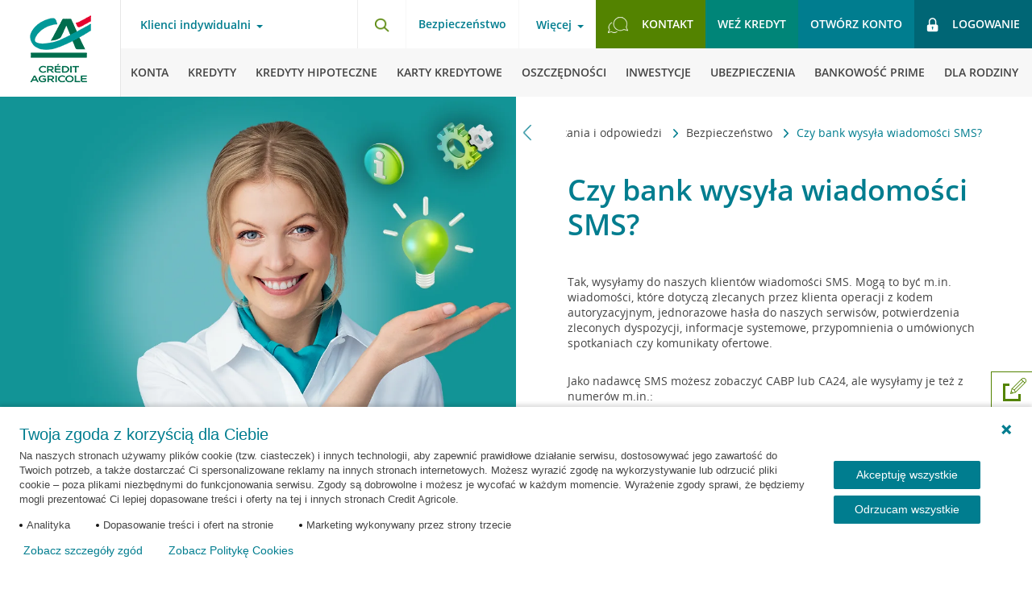

--- FILE ---
content_type: application/javascript
request_url: https://static.credit-agricole.pl/new_layout/dist/scripts/scripts.js?20260120v2
body_size: 91481
content:
!function(e){"use strict";void 0===e.bs&&(e.bs={tools:{}}),void 0===e.bs.tools&&(e.bs.tools={}),e.bs.tools.debug=!1,e.bs.tools.getWindowWidth=function(){return window.innerWidth||document.documentElement.clientWidth||document.getElementsByTagName("body")[0].clientWidth},e.bs.tools.getWindowHeight=function(){return window.innerHeight||document.documentElement.clientHeight||document.getElementsByTagName("body")[0].clientHeight},e.bs.tools.getCookie=function(e){e=("; "+document.cookie).split("; "+e+"=");return 2===e.length&&e.pop().split(";").shift()},e.bs.tools.setCookie=function(e,t,n){var a=n?((a=new Date).setTime(a.getTime()+1e3*n),"; expires="+a.toGMTString()):"";document.cookie=e+"="+t+a+"; path=/"},e.bs.tools.scrollTo=function(e){$("html, body").animate({scrollTop:$(e).offset().top})},$.fn.isOnScreen=function(){var e=$(window),t={top:e.scrollTop(),left:e.scrollLeft()};return t.right=t.left+e.width(),t.bottom=t.top+e.height(),(e=this.offset()).right=e.left+this.outerWidth(),e.bottom=e.top+this.outerHeight(),!(t.right<e.left||t.left>e.right||t.bottom<e.top||t.top>e.bottom)},"function"!=typeof window.CustomEvent&&((e=function(e,t){t=t||{bubbles:!1,cancelable:!1,detail:void 0};var n=document.createEvent("CustomEvent");return n.initCustomEvent(e,t.bubbles,t.cancelable,t.detail),n}).prototype=window.Event.prototype,window.CustomEvent=e)}(window),function(n){"function"==typeof define&&define.amd?define(["jquery"],n):"object"==typeof module&&module.exports?module.exports=function(e,t){return void 0===t&&(t="undefined"!=typeof window?require("jquery"):require("jquery")(e)),n(t),t}:n(jQuery)}(function(t){var e,n,a,o,p,i,h,m,f,g,r,s,w,b,v,l,o=((e=t&&t.fn&&t.fn.select2&&t.fn.select2.amd?t.fn.select2.amd:e)&&e.requirejs||(e?a=e:e={},h={},m={},f={},g={},r=Object.prototype.hasOwnProperty,s=[].slice,w=/\.js$/,b=function(e,t){var n,a,o=d(e),i=o[0],t=t[1];return e=o[1],i&&(n=k(i=c(i,t))),i?e=n&&n.normalize?n.normalize(e,(a=t,function(e){return c(e,a)})):c(e,t):(i=(o=d(e=c(e,t)))[0],e=o[1],i&&(n=k(i))),{f:i?i+"!"+e:e,n:e,pr:i,p:n}},v={require:function(e){return _(e)},exports:function(e){var t=h[e];return void 0!==t?t:h[e]={}},module:function(e){return{id:e,uri:"",exports:h[e],config:(t=e,function(){return f&&f.config&&f.config[t]||{}})};var t}},l=function(e,t,n,a){var o,i,r,s,l,c=[],d=typeof n,u=C(a=a||e);if("undefined"==d||"function"==d){for(t=!t.length&&n.length?["require","exports","module"]:t,s=0;s<t.length;s+=1)if("require"===(i=(r=b(t[s],u)).f))c[s]=v.require(e);else if("exports"===i)c[s]=v.exports(e),l=!0;else if("module"===i)o=c[s]=v.module(e);else if(y(h,i)||y(m,i)||y(g,i))c[s]=k(i);else{if(!r.p)throw new Error(e+" missing "+i);r.p.load(r.n,_(a,!0),function(t){return function(e){h[t]=e}}(i),{}),c[s]=h[i]}d=n?n.apply(h[e],c):void 0,e&&(o&&o.exports!==p&&o.exports!==h[e]?h[e]=o.exports:d===p&&l||(h[e]=d))}else e&&(h[e]=n)},n=a=i=function(e,t,n,a,o){if("string"==typeof e)return v[e]?v[e](t):k(b(e,C(t)).f);if(!e.splice){if((f=e).deps&&i(f.deps,f.callback),!t)return;t.splice?(e=t,t=n,n=null):e=p}return t=t||function(){},"function"==typeof n&&(n=a,a=o),a?l(p,e,t,n):setTimeout(function(){l(p,e,t,n)},4),i},i.config=function(e){return i(e)},n._defined=h,(o=function(e,t,n){if("string"!=typeof e)throw new Error("See almond README: incorrect module build, no module name");t.splice||(n=t,t=[]),y(h,e)||y(m,e)||(m[e]=[e,t,n])}).amd={jQuery:!0},e.requirejs=n,e.require=a,e.define=o),e.define("almond",function(){}),e.define("jquery",[],function(){var e=t||$;return null==e&&console&&console.error&&console.error("Select2: An instance of jQuery or a jQuery-compatible library was not found. Make sure that you are including jQuery before Select2 on your web page."),e}),e.define("select2/utils",["jquery"],function(i){function c(e){var t,n=e.prototype,a=[];for(t in n)"function"==typeof n[t]&&"constructor"!==t&&a.push(t);return a}var e={Extend:function(e,t){function n(){this.constructor=e}var a,o={}.hasOwnProperty;for(a in t)o.call(t,a)&&(e[a]=t[a]);return n.prototype=t.prototype,e.prototype=new n,e.__super__=t.prototype,e}};e.Decorate=function(a,o){function i(){var e=Array.prototype.unshift,t=o.prototype.constructor.length,n=a.prototype.constructor;0<t&&(e.call(arguments,a.prototype.constructor),n=o.prototype.constructor),n.apply(this,arguments)}var e=c(o),t=c(a);o.displayName=a.displayName,i.prototype=new function(){this.constructor=i};for(var n=0;n<t.length;n++){var r=t[n];i.prototype[r]=a.prototype[r]}for(var s=0;s<e.length;s++){var l=e[s];i.prototype[l]=function(e){var t=function(){};e in i.prototype&&(t=i.prototype[e]);var n=o.prototype[e];return function(){return Array.prototype.unshift.call(arguments,t),n.apply(this,arguments)}}(l)}return i};function t(){this.listeners={}}return t.prototype.on=function(e,t){this.listeners=this.listeners||{},e in this.listeners?this.listeners[e].push(t):this.listeners[e]=[t]},t.prototype.trigger=function(e){var t=Array.prototype.slice,n=t.call(arguments,1);this.listeners=this.listeners||{},0===(n=null==n?[]:n).length&&n.push({}),(n[0]._type=e)in this.listeners&&this.invoke(this.listeners[e],t.call(arguments,1)),"*"in this.listeners&&this.invoke(this.listeners["*"],arguments)},t.prototype.invoke=function(e,t){for(var n=0,a=e.length;n<a;n++)e[n].apply(this,t)},e.Observable=t,e.generateChars=function(e){for(var t="",n=0;n<e;n++)t+=Math.floor(36*Math.random()).toString(36);return t},e.bind=function(e,t){return function(){e.apply(t,arguments)}},e._convertData=function(e){for(var t in e){var n=t.split("-"),a=e;if(1!==n.length){for(var o=0;o<n.length;o++){var i=n[o];(i=i.substring(0,1).toLowerCase()+i.substring(1))in a||(a[i]={}),o==n.length-1&&(a[i]=e[t]),a=a[i]}delete e[t]}}return e},e.hasScroll=function(e,t){var n=i(t),a=t.style.overflowX,o=t.style.overflowY;return(a!==o||"hidden"!==o&&"visible"!==o)&&("scroll"===a||"scroll"===o||n.innerHeight()<t.scrollHeight||n.innerWidth()<t.scrollWidth)},e.escapeMarkup=function(e){var t={"\\":"&#92;","&":"&amp;","<":"&lt;",">":"&gt;",'"':"&quot;","'":"&#39;","/":"&#47;"};return"string"!=typeof e?e:String(e).replace(/[&<>"'\/\\]/g,function(e){return t[e]})},e.appendMany=function(e,t){var n;"1.7"===i.fn.jquery.substr(0,3)&&(n=i(),i.map(t,function(e){n=n.add(e)}),t=n),e.append(t)},e}),e.define("select2/results",["jquery","./utils"],function(u,e){function a(e,t,n){this.$element=e,this.data=n,this.options=t,a.__super__.constructor.call(this)}return e.Extend(a,e.Observable),a.prototype.render=function(){var e=u('<ul class="select2-results__options" role="tree"></ul>');return this.options.get("multiple")&&e.attr("aria-multiselectable","true"),this.$results=e},a.prototype.clear=function(){this.$results.empty()},a.prototype.displayMessage=function(e){var t=this.options.get("escapeMarkup");this.clear(),this.hideLoading();var n=u('<li role="treeitem" aria-live="assertive" class="select2-results__option"></li>'),a=this.options.get("translations").get(e.message);n.append(t(a(e.args))),n[0].className+=" select2-results__message",this.$results.append(n)},a.prototype.hideMessages=function(){this.$results.find(".select2-results__message").remove()},a.prototype.append=function(e){this.hideLoading();var t=[];if(null!=e.results&&0!==e.results.length){e.results=this.sort(e.results);for(var n=0;n<e.results.length;n++){var a=e.results[n],a=this.option(a);t.push(a)}this.$results.append(t)}else 0===this.$results.children().length&&this.trigger("results:message",{message:"noResults"})},a.prototype.position=function(e,t){t.find(".select2-results").append(e)},a.prototype.sort=function(e){return this.options.get("sorter")(e)},a.prototype.highlightFirstItem=function(){var e=this.$results.find(".select2-results__option[aria-selected]"),t=e.filter("[aria-selected=true]");(0<t.length?t:e).first().trigger("mouseenter"),this.ensureHighlightVisible()},a.prototype.setClasses=function(){var t=this;this.data.current(function(e){var a=u.map(e,function(e){return e.id.toString()});t.$results.find(".select2-results__option[aria-selected]").each(function(){var e=u(this),t=u.data(this,"data"),n=""+t.id;null!=t.element&&t.element.selected||null==t.element&&-1<u.inArray(n,a)?e.attr("aria-selected","true"):e.attr("aria-selected","false")})})},a.prototype.showLoading=function(e){this.hideLoading();e={disabled:!0,loading:!0,text:this.options.get("translations").get("searching")(e)},e=this.option(e);e.className+=" loading-results",this.$results.prepend(e)},a.prototype.hideLoading=function(){this.$results.find(".loading-results").remove()},a.prototype.option=function(e){var t=document.createElement("li");t.className="select2-results__option";var n,a={role:"treeitem","aria-selected":"false"};for(n in e.disabled&&(delete a["aria-selected"],a["aria-disabled"]="true"),null==e.id&&delete a["aria-selected"],null!=e._resultId&&(t.id=e._resultId),e.title&&(t.title=e.title),e.children&&(a.role="group",a["aria-label"]=e.text,delete a["aria-selected"]),a){var o=a[n];t.setAttribute(n,o)}if(e.children){var i=u(t),r=document.createElement("strong");r.className="select2-results__group",u(r),this.template(e,r);for(var s=[],l=0;l<e.children.length;l++){var c=e.children[l],c=this.option(c);s.push(c)}var d=u("<ul></ul>",{class:"select2-results__options select2-results__options--nested"});d.append(s),i.append(r),i.append(d)}else this.template(e,t);return u.data(t,"data",e),t},a.prototype.bind=function(t,e){var o=this,n=t.id+"-results";this.$results.attr("id",n),t.on("results:all",function(e){o.clear(),o.append(e.data),t.isOpen()&&(o.setClasses(),o.highlightFirstItem())}),t.on("results:append",function(e){o.append(e.data),t.isOpen()&&o.setClasses()}),t.on("query",function(e){o.hideMessages(),o.showLoading(e)}),t.on("select",function(){t.isOpen()&&(o.setClasses(),o.highlightFirstItem())}),t.on("unselect",function(){t.isOpen()&&(o.setClasses(),o.highlightFirstItem())}),t.on("open",function(){o.$results.attr("aria-expanded","true"),o.$results.attr("aria-hidden","false"),o.setClasses(),o.ensureHighlightVisible()}),t.on("close",function(){o.$results.attr("aria-expanded","false"),o.$results.attr("aria-hidden","true"),o.$results.removeAttr("aria-activedescendant")}),t.on("results:toggle",function(){var e=o.getHighlightedResults();0!==e.length&&e.trigger("mouseup")}),t.on("results:select",function(){var e,t,n=o.getHighlightedResults();0!==n.length&&(e=n.data("data"),t="amenities"===o.$element.attr("id"),"true"==n.attr("aria-selected")?t?o.trigger("unselect",{data:e}):o.trigger("close",{}):o.trigger("select",{data:e}))}),t.on("results:previous",function(){var e,t=o.getHighlightedResults(),n=o.$results.find("[aria-selected]"),a=n.index(t);0!==a&&(e=a-1,0===t.length&&(e=0),(a=n.eq(e)).trigger("mouseenter"),t=o.$results.offset().top,n=a.offset().top,a=o.$results.scrollTop()+(n-t),0===e?o.$results.scrollTop(0):n-t<0&&o.$results.scrollTop(a))}),t.on("results:next",function(){var e,t=o.getHighlightedResults(),n=o.$results.find("[aria-selected]"),a=n.index(t)+1;a>=n.length||((e=n.eq(a)).trigger("mouseenter"),t=o.$results.offset().top+o.$results.outerHeight(!1),n=e.offset().top+e.outerHeight(!1),e=o.$results.scrollTop()+n-t,0===a?o.$results.scrollTop(0):t<n&&o.$results.scrollTop(e))}),t.on("results:focus",function(e){e.element.addClass("select2-results__option--highlighted")}),t.on("results:message",function(e){o.displayMessage(e)}),u.fn.mousewheel&&this.$results.on("mousewheel",function(e){var t=o.$results.scrollTop(),n=o.$results.get(0).scrollHeight-t+e.deltaY,t=0<e.deltaY&&t-e.deltaY<=0,n=e.deltaY<0&&n<=o.$results.height();t?(o.$results.scrollTop(0),e.preventDefault(),e.stopPropagation()):n&&(o.$results.scrollTop(o.$results.get(0).scrollHeight-o.$results.height()),e.preventDefault(),e.stopPropagation())}),this.$results.on("mouseup",".select2-results__option[aria-selected]",function(e){var t=u(this),n=t.data("data");"true"!==t.attr("aria-selected")?o.trigger("select",{originalEvent:e,data:n}):o.options.get("multiple")?o.trigger("unselect",{originalEvent:e,data:n}):o.trigger("close",{})}),this.$results.on("mouseenter",".select2-results__option[aria-selected]",function(e){var t=u(this).data("data");o.getHighlightedResults().removeClass("select2-results__option--highlighted"),o.trigger("results:focus",{data:t,element:u(this)})})},a.prototype.getHighlightedResults=function(){return this.$results.find(".select2-results__option--highlighted")},a.prototype.destroy=function(){this.$results.remove()},a.prototype.ensureHighlightVisible=function(){var e,t,n,a,o=this.getHighlightedResults();0!==o.length&&(e=this.$results.find("[aria-selected]").index(o),a=this.$results.offset().top,t=o.offset().top,n=this.$results.scrollTop()+(t-a),a=t-a,n-=2*o.outerHeight(!1),e<=2?this.$results.scrollTop(0):(a>this.$results.outerHeight()||a<0)&&this.$results.scrollTop(n))},a.prototype.template=function(e,t){var n=this.options.get("templateResult"),a=this.options.get("escapeMarkup"),e=n(e,t);null==e?t.style.display="none":"string"==typeof e?t.innerHTML=a(e):u(t).append(e)},a}),e.define("select2/keys",[],function(){return{BACKSPACE:8,TAB:9,ENTER:13,SHIFT:16,CTRL:17,ALT:18,ESC:27,SPACE:32,PAGE_UP:33,PAGE_DOWN:34,END:35,HOME:36,LEFT:37,UP:38,RIGHT:39,DOWN:40,DELETE:46}}),e.define("select2/selection/base",["jquery","../utils","../keys"],function(n,e,o){function a(e,t){this.$element=e,this.options=t,a.__super__.constructor.call(this)}return e.Extend(a,e.Observable),a.prototype.render=function(){var e=n('<span class="select2-selection" role="combobox"  aria-haspopup="true" aria-expanded="false"></span>');return this._tabindex=0,null!=this.$element.data("old-tabindex")?this._tabindex=this.$element.data("old-tabindex"):null!=this.$element.attr("tabindex")&&(this._tabindex=this.$element.attr("tabindex")),e.attr("title",this.$element.attr("title")),e.attr("tabindex",this._tabindex),this.$selection=e},a.prototype.bind=function(e,t){var n=this,a=(e.id,e.id+"-results");this.container=e,this.$selection.on("focus",function(e){n.trigger("focus",e)}),this.$selection.on("blur",function(e){n._handleBlur(e)}),this.$selection.on("keydown",function(e){n.trigger("keypress",e),e.which===o.SPACE&&e.preventDefault()}),e.on("results:focus",function(e){n.$selection.attr("aria-activedescendant",e.data._resultId)}),e.on("selection:update",function(e){n.update(e.data)}),e.on("open",function(){n.$selection.attr("aria-expanded","true"),n.$selection.attr("aria-owns",a),n._attachCloseHandler(e)}),e.on("close",function(){n.$selection.attr("aria-expanded","false"),n.$selection.removeAttr("aria-activedescendant"),n.$selection.removeAttr("aria-owns"),n.$selection.focus(),n._detachCloseHandler(e)}),e.on("enable",function(){n.$selection.attr("tabindex",n._tabindex)}),e.on("disable",function(){n.$selection.attr("tabindex","-1")})},a.prototype._handleBlur=function(e){var t=this;window.setTimeout(function(){document.activeElement==t.$selection[0]||n.contains(t.$selection[0],document.activeElement)||t.trigger("blur",e)},1)},a.prototype._attachCloseHandler=function(e){n(document.body).on("mousedown.select2."+e.id,function(e){var t=n(e.target).closest(".select2");n(".select2.select2-container--open").each(function(){var e=n(this);this!=t[0]&&e.data("element").select2("close")})})},a.prototype._detachCloseHandler=function(e){n(document.body).off("mousedown.select2."+e.id)},a.prototype.position=function(e,t){t.find(".selection").append(e)},a.prototype.destroy=function(){this._detachCloseHandler(this.container)},a.prototype.update=function(e){throw new Error("The `update` method must be defined in child classes.")},a}),e.define("select2/selection/single",["jquery","./base","../utils","../keys"],function(e,t,n,a){function o(){o.__super__.constructor.apply(this,arguments)}return n.Extend(o,t),o.prototype.render=function(){var e=o.__super__.render.call(this);return e.addClass("select2-selection--single"),e.html('<span class="select2-selection__rendered"></span><span class="select2-selection__arrow" role="presentation"><b role="presentation"></b></span>'),e},o.prototype.bind=function(t,e){var n=this;o.__super__.bind.apply(this,arguments);var a=t.id+"-container";this.$selection.find(".select2-selection__rendered").attr("id",a),this.$selection.attr("aria-labelledby",a),this.$selection.on("mousedown",function(e){1===e.which&&n.trigger("toggle",{originalEvent:e})}),this.$selection.on("focus",function(e){}),this.$selection.on("blur",function(e){}),t.on("focus",function(e){t.isOpen()||n.$selection.focus()}),t.on("selection:update",function(e){n.update(e.data)})},o.prototype.clear=function(){this.$selection.find(".select2-selection__rendered").empty()},o.prototype.display=function(e,t){var n=this.options.get("templateSelection");return this.options.get("escapeMarkup")(n(e,t))},o.prototype.selectionContainer=function(){return e("<span></span>")},o.prototype.update=function(e){var t,n;0!==e.length?(t=e[0],n=this.$selection.find(".select2-selection__rendered"),e=this.display(t,n),n.empty().append(e),n.prop("title",t.title||t.text)):this.clear()},o}),e.define("select2/selection/multiple",["jquery","./base","../utils"],function(a,e,s){function o(e,t){o.__super__.constructor.apply(this,arguments)}return s.Extend(o,e),o.prototype.render=function(){var e=o.__super__.render.call(this);return e.addClass("select2-selection--multiple"),e.html('<ul class="select2-selection__rendered"></ul>'),e},o.prototype.bind=function(e,t){var n=this;o.__super__.bind.apply(this,arguments),this.$selection.on("click",function(e){n.trigger("toggle",{originalEvent:e})}),this.$selection.on("click",".select2-selection__choice__remove",function(e){var t;n.options.get("disabled")||(t=a(this).parent().data("data"),n.trigger("unselect",{originalEvent:e,data:t}))})},o.prototype.clear=function(){this.$selection.find(".select2-selection__rendered").empty()},o.prototype.display=function(e,t){var n=this.options.get("templateSelection");return this.options.get("escapeMarkup")(n(e,t))},o.prototype.selectionContainer=function(){return a('<li class="select2-selection__choice"><span class="select2-selection__choice__remove" role="presentation">&times;</span></li>')},o.prototype.update=function(e){if(this.clear(),0!==e.length){for(var t=[],n=0;n<e.length;n++){var a=e[n],o=this.selectionContainer(),i=this.display(a,o);o.append(i),o.prop("title",a.title||a.text),o.data("data",a),t.push(o)}var r=this.$selection.find(".select2-selection__rendered");s.appendMany(r,t)}},o}),e.define("select2/selection/placeholder",["../utils"],function(e){function t(e,t,n){this.placeholder=this.normalizePlaceholder(n.get("placeholder")),e.call(this,t,n)}return t.prototype.normalizePlaceholder=function(e,t){return t="string"==typeof t?{id:"",text:t}:t},t.prototype.createPlaceholder=function(e,t){var n=this.selectionContainer();return n.html(this.display(t)),n.addClass("select2-selection__placeholder").removeClass("select2-selection__choice"),n},t.prototype.update=function(e,t){var n=1==t.length&&t[0].id!=this.placeholder.id;if(1<t.length||n)return e.call(this,t);this.clear();t=this.createPlaceholder(this.placeholder);this.$selection.find(".select2-selection__rendered").append(t)},t}),e.define("select2/selection/allowClear",["jquery","../keys"],function(n,a){function e(){}return e.prototype.bind=function(e,t,n){var a=this;e.call(this,t,n),null==this.placeholder&&this.options.get("debug")&&window.console&&console.error&&console.error("Select2: The `allowClear` option should be used in combination with the `placeholder` option."),this.$selection.on("mousedown",".select2-selection__clear",function(e){a._handleClear(e)}),t.on("keypress",function(e){a._handleKeyboardClear(e,t)})},e.prototype._handleClear=function(e,t){if(!this.options.get("disabled")){var n=this.$selection.find(".select2-selection__clear");if(0!==n.length){t.stopPropagation();for(var a=n.data("data"),o=0;o<a.length;o++){var i={data:a[o]};if(this.trigger("unselect",i),i.prevented)return}this.$element.val(this.placeholder.id).trigger("change"),this.trigger("toggle",{})}}},e.prototype._handleKeyboardClear=function(e,t,n){n.isOpen()||t.which!=a.DELETE&&t.which!=a.BACKSPACE||this._handleClear(t)},e.prototype.update=function(e,t){e.call(this,t),0<this.$selection.find(".select2-selection__placeholder").length||0===t.length||((e=n('<span class="select2-selection__clear">&times;</span>')).data("data",t),this.$selection.find(".select2-selection__rendered").prepend(e))},e}),e.define("select2/selection/search",["jquery","../utils","../keys"],function(n,e,i){function t(e,t,n){e.call(this,t,n)}return t.prototype.render=function(e){var t=n('<li class="select2-search select2-search--inline"><input class="select2-search__field" type="search" tabindex="-1" autocomplete="off" autocorrect="off" autocapitalize="off" spellcheck="false" role="textbox" aria-autocomplete="list" /></li>');this.$searchContainer=t,this.$search=t.find("input");e=e.call(this);return this._transferTabIndex(),e},t.prototype.bind=function(e,t,n){var a=this;e.call(this,t,n),t.on("open",function(){a.$search.trigger("focus")}),t.on("close",function(){a.$search.val(""),a.$search.removeAttr("aria-activedescendant"),a.$search.trigger("focus")}),t.on("enable",function(){a.$search.prop("disabled",!1),a._transferTabIndex()}),t.on("disable",function(){a.$search.prop("disabled",!0)}),t.on("focus",function(e){a.$search.trigger("focus")}),t.on("results:focus",function(e){a.$search.attr("aria-activedescendant",e.id)}),this.$selection.on("focusin",".select2-search--inline",function(e){a.trigger("focus",e)}),this.$selection.on("focusout",".select2-search--inline",function(e){a._handleBlur(e)}),this.$selection.on("keydown",".select2-search--inline",function(e){var t;e.stopPropagation(),a.trigger("keypress",e),a._keyUpPrevented=e.isDefaultPrevented(),e.which===i.BACKSPACE&&""===a.$search.val()&&0<(t=a.$searchContainer.prev(".select2-selection__choice")).length&&(t=t.data("data"),a.searchRemoveChoice(t),e.preventDefault())});var t=document.documentMode,o=t&&t<=11;this.$selection.on("input.searchcheck",".select2-search--inline",function(e){o?a.$selection.off("input.search input.searchcheck"):a.$selection.off("keyup.search")}),this.$selection.on("keyup.search input.search",".select2-search--inline",function(e){var t;o&&"input"===e.type?a.$selection.off("input.search input.searchcheck"):(t=e.which)!=i.SHIFT&&t!=i.CTRL&&t!=i.ALT&&t!=i.TAB&&a.handleSearch(e)})},t.prototype._transferTabIndex=function(e){this.$search.attr("tabindex",this.$selection.attr("tabindex")),this.$selection.attr("tabindex","-1")},t.prototype.createPlaceholder=function(e,t){this.$search.attr("placeholder",t.text)},t.prototype.update=function(e,t){var n=this.$search[0]==document.activeElement;this.$search.attr("placeholder",""),e.call(this,t),this.$selection.find(".select2-selection__rendered").append(this.$searchContainer),this.resizeSearch(),n&&this.$search.focus()},t.prototype.handleSearch=function(){var e;this.resizeSearch(),this._keyUpPrevented||(e=this.$search.val(),this.trigger("query",{term:e})),this._keyUpPrevented=!1},t.prototype.searchRemoveChoice=function(e,t){this.trigger("unselect",{data:t}),this.$search.val(t.text),this.handleSearch()},t.prototype.resizeSearch=function(){this.$search.css("width","25px");var e="",e=""!==this.$search.attr("placeholder")?this.$selection.find(".select2-selection__rendered").innerWidth():.75*(this.$search.val().length+1)+"em";this.$search.css("width",e)},t}),e.define("select2/selection/eventRelay",["jquery"],function(r){function e(){}return e.prototype.bind=function(e,t,n){var a=this,o=["open","opening","close","closing","select","selecting","unselect","unselecting"],i=["opening","closing","selecting","unselecting"];e.call(this,t,n),t.on("*",function(e,t){var n;-1!==r.inArray(e,o)&&(n=r.Event("select2:"+e,{params:t=t||{}}),a.$element.trigger(n),-1!==r.inArray(e,i)&&(t.prevented=n.isDefaultPrevented()))})},e}),e.define("select2/translation",["jquery","require"],function(t,n){function a(e){this.dict=e||{}}return a.prototype.all=function(){return this.dict},a.prototype.get=function(e){return this.dict[e]},a.prototype.extend=function(e){this.dict=t.extend({},e.all(),this.dict)},a._cache={},a.loadPath=function(e){var t;return e in a._cache||(t=n(e),a._cache[e]=t),new a(a._cache[e])},a}),e.define("select2/diacritics",[],function(){return{"Ⓐ":"A","Ａ":"A","À":"A","Á":"A","Â":"A","Ầ":"A","Ấ":"A","Ẫ":"A","Ẩ":"A","Ã":"A","Ā":"A","Ă":"A","Ằ":"A","Ắ":"A","Ẵ":"A","Ẳ":"A","Ȧ":"A","Ǡ":"A","Ä":"A","Ǟ":"A","Ả":"A","Å":"A","Ǻ":"A","Ǎ":"A","Ȁ":"A","Ȃ":"A","Ạ":"A","Ậ":"A","Ặ":"A","Ḁ":"A","Ą":"A","Ⱥ":"A","Ɐ":"A","Ꜳ":"AA","Æ":"AE","Ǽ":"AE","Ǣ":"AE","Ꜵ":"AO","Ꜷ":"AU","Ꜹ":"AV","Ꜻ":"AV","Ꜽ":"AY","Ⓑ":"B","Ｂ":"B","Ḃ":"B","Ḅ":"B","Ḇ":"B","Ƀ":"B","Ƃ":"B","Ɓ":"B","Ⓒ":"C","Ｃ":"C","Ć":"C","Ĉ":"C","Ċ":"C","Č":"C","Ç":"C","Ḉ":"C","Ƈ":"C","Ȼ":"C","Ꜿ":"C","Ⓓ":"D","Ｄ":"D","Ḋ":"D","Ď":"D","Ḍ":"D","Ḑ":"D","Ḓ":"D","Ḏ":"D","Đ":"D","Ƌ":"D","Ɗ":"D","Ɖ":"D","Ꝺ":"D","Ǳ":"DZ","Ǆ":"DZ","ǲ":"Dz","ǅ":"Dz","Ⓔ":"E","Ｅ":"E","È":"E","É":"E","Ê":"E","Ề":"E","Ế":"E","Ễ":"E","Ể":"E","Ẽ":"E","Ē":"E","Ḕ":"E","Ḗ":"E","Ĕ":"E","Ė":"E","Ë":"E","Ẻ":"E","Ě":"E","Ȅ":"E","Ȇ":"E","Ẹ":"E","Ệ":"E","Ȩ":"E","Ḝ":"E","Ę":"E","Ḙ":"E","Ḛ":"E","Ɛ":"E","Ǝ":"E","Ⓕ":"F","Ｆ":"F","Ḟ":"F","Ƒ":"F","Ꝼ":"F","Ⓖ":"G","Ｇ":"G","Ǵ":"G","Ĝ":"G","Ḡ":"G","Ğ":"G","Ġ":"G","Ǧ":"G","Ģ":"G","Ǥ":"G","Ɠ":"G","Ꞡ":"G","Ᵹ":"G","Ꝿ":"G","Ⓗ":"H","Ｈ":"H","Ĥ":"H","Ḣ":"H","Ḧ":"H","Ȟ":"H","Ḥ":"H","Ḩ":"H","Ḫ":"H","Ħ":"H","Ⱨ":"H","Ⱶ":"H","Ɥ":"H","Ⓘ":"I","Ｉ":"I","Ì":"I","Í":"I","Î":"I","Ĩ":"I","Ī":"I","Ĭ":"I","İ":"I","Ï":"I","Ḯ":"I","Ỉ":"I","Ǐ":"I","Ȉ":"I","Ȋ":"I","Ị":"I","Į":"I","Ḭ":"I","Ɨ":"I","Ⓙ":"J","Ｊ":"J","Ĵ":"J","Ɉ":"J","Ⓚ":"K","Ｋ":"K","Ḱ":"K","Ǩ":"K","Ḳ":"K","Ķ":"K","Ḵ":"K","Ƙ":"K","Ⱪ":"K","Ꝁ":"K","Ꝃ":"K","Ꝅ":"K","Ꞣ":"K","Ⓛ":"L","Ｌ":"L","Ŀ":"L","Ĺ":"L","Ľ":"L","Ḷ":"L","Ḹ":"L","Ļ":"L","Ḽ":"L","Ḻ":"L","Ł":"L","Ƚ":"L","Ɫ":"L","Ⱡ":"L","Ꝉ":"L","Ꝇ":"L","Ꞁ":"L","Ǉ":"LJ","ǈ":"Lj","Ⓜ":"M","Ｍ":"M","Ḿ":"M","Ṁ":"M","Ṃ":"M","Ɱ":"M","Ɯ":"M","Ⓝ":"N","Ｎ":"N","Ǹ":"N","Ń":"N","Ñ":"N","Ṅ":"N","Ň":"N","Ṇ":"N","Ņ":"N","Ṋ":"N","Ṉ":"N","Ƞ":"N","Ɲ":"N","Ꞑ":"N","Ꞥ":"N","Ǌ":"NJ","ǋ":"Nj","Ⓞ":"O","Ｏ":"O","Ò":"O","Ó":"O","Ô":"O","Ồ":"O","Ố":"O","Ỗ":"O","Ổ":"O","Õ":"O","Ṍ":"O","Ȭ":"O","Ṏ":"O","Ō":"O","Ṑ":"O","Ṓ":"O","Ŏ":"O","Ȯ":"O","Ȱ":"O","Ö":"O","Ȫ":"O","Ỏ":"O","Ő":"O","Ǒ":"O","Ȍ":"O","Ȏ":"O","Ơ":"O","Ờ":"O","Ớ":"O","Ỡ":"O","Ở":"O","Ợ":"O","Ọ":"O","Ộ":"O","Ǫ":"O","Ǭ":"O","Ø":"O","Ǿ":"O","Ɔ":"O","Ɵ":"O","Ꝋ":"O","Ꝍ":"O","Ƣ":"OI","Ꝏ":"OO","Ȣ":"OU","Ⓟ":"P","Ｐ":"P","Ṕ":"P","Ṗ":"P","Ƥ":"P","Ᵽ":"P","Ꝑ":"P","Ꝓ":"P","Ꝕ":"P","Ⓠ":"Q","Ｑ":"Q","Ꝗ":"Q","Ꝙ":"Q","Ɋ":"Q","Ⓡ":"R","Ｒ":"R","Ŕ":"R","Ṙ":"R","Ř":"R","Ȑ":"R","Ȓ":"R","Ṛ":"R","Ṝ":"R","Ŗ":"R","Ṟ":"R","Ɍ":"R","Ɽ":"R","Ꝛ":"R","Ꞧ":"R","Ꞃ":"R","Ⓢ":"S","Ｓ":"S","ẞ":"S","Ś":"S","Ṥ":"S","Ŝ":"S","Ṡ":"S","Š":"S","Ṧ":"S","Ṣ":"S","Ṩ":"S","Ș":"S","Ş":"S","Ȿ":"S","Ꞩ":"S","Ꞅ":"S","Ⓣ":"T","Ｔ":"T","Ṫ":"T","Ť":"T","Ṭ":"T","Ț":"T","Ţ":"T","Ṱ":"T","Ṯ":"T","Ŧ":"T","Ƭ":"T","Ʈ":"T","Ⱦ":"T","Ꞇ":"T","Ꜩ":"TZ","Ⓤ":"U","Ｕ":"U","Ù":"U","Ú":"U","Û":"U","Ũ":"U","Ṹ":"U","Ū":"U","Ṻ":"U","Ŭ":"U","Ü":"U","Ǜ":"U","Ǘ":"U","Ǖ":"U","Ǚ":"U","Ủ":"U","Ů":"U","Ű":"U","Ǔ":"U","Ȕ":"U","Ȗ":"U","Ư":"U","Ừ":"U","Ứ":"U","Ữ":"U","Ử":"U","Ự":"U","Ụ":"U","Ṳ":"U","Ų":"U","Ṷ":"U","Ṵ":"U","Ʉ":"U","Ⓥ":"V","Ｖ":"V","Ṽ":"V","Ṿ":"V","Ʋ":"V","Ꝟ":"V","Ʌ":"V","Ꝡ":"VY","Ⓦ":"W","Ｗ":"W","Ẁ":"W","Ẃ":"W","Ŵ":"W","Ẇ":"W","Ẅ":"W","Ẉ":"W","Ⱳ":"W","Ⓧ":"X","Ｘ":"X","Ẋ":"X","Ẍ":"X","Ⓨ":"Y","Ｙ":"Y","Ỳ":"Y","Ý":"Y","Ŷ":"Y","Ỹ":"Y","Ȳ":"Y","Ẏ":"Y","Ÿ":"Y","Ỷ":"Y","Ỵ":"Y","Ƴ":"Y","Ɏ":"Y","Ỿ":"Y","Ⓩ":"Z","Ｚ":"Z","Ź":"Z","Ẑ":"Z","Ż":"Z","Ž":"Z","Ẓ":"Z","Ẕ":"Z","Ƶ":"Z","Ȥ":"Z","Ɀ":"Z","Ⱬ":"Z","Ꝣ":"Z","ⓐ":"a","ａ":"a","ẚ":"a","à":"a","á":"a","â":"a","ầ":"a","ấ":"a","ẫ":"a","ẩ":"a","ã":"a","ā":"a","ă":"a","ằ":"a","ắ":"a","ẵ":"a","ẳ":"a","ȧ":"a","ǡ":"a","ä":"a","ǟ":"a","ả":"a","å":"a","ǻ":"a","ǎ":"a","ȁ":"a","ȃ":"a","ạ":"a","ậ":"a","ặ":"a","ḁ":"a","ą":"a","ⱥ":"a","ɐ":"a","ꜳ":"aa","æ":"ae","ǽ":"ae","ǣ":"ae","ꜵ":"ao","ꜷ":"au","ꜹ":"av","ꜻ":"av","ꜽ":"ay","ⓑ":"b","ｂ":"b","ḃ":"b","ḅ":"b","ḇ":"b","ƀ":"b","ƃ":"b","ɓ":"b","ⓒ":"c","ｃ":"c","ć":"c","ĉ":"c","ċ":"c","č":"c","ç":"c","ḉ":"c","ƈ":"c","ȼ":"c","ꜿ":"c","ↄ":"c","ⓓ":"d","ｄ":"d","ḋ":"d","ď":"d","ḍ":"d","ḑ":"d","ḓ":"d","ḏ":"d","đ":"d","ƌ":"d","ɖ":"d","ɗ":"d","ꝺ":"d","ǳ":"dz","ǆ":"dz","ⓔ":"e","ｅ":"e","è":"e","é":"e","ê":"e","ề":"e","ế":"e","ễ":"e","ể":"e","ẽ":"e","ē":"e","ḕ":"e","ḗ":"e","ĕ":"e","ė":"e","ë":"e","ẻ":"e","ě":"e","ȅ":"e","ȇ":"e","ẹ":"e","ệ":"e","ȩ":"e","ḝ":"e","ę":"e","ḙ":"e","ḛ":"e","ɇ":"e","ɛ":"e","ǝ":"e","ⓕ":"f","ｆ":"f","ḟ":"f","ƒ":"f","ꝼ":"f","ⓖ":"g","ｇ":"g","ǵ":"g","ĝ":"g","ḡ":"g","ğ":"g","ġ":"g","ǧ":"g","ģ":"g","ǥ":"g","ɠ":"g","ꞡ":"g","ᵹ":"g","ꝿ":"g","ⓗ":"h","ｈ":"h","ĥ":"h","ḣ":"h","ḧ":"h","ȟ":"h","ḥ":"h","ḩ":"h","ḫ":"h","ẖ":"h","ħ":"h","ⱨ":"h","ⱶ":"h","ɥ":"h","ƕ":"hv","ⓘ":"i","ｉ":"i","ì":"i","í":"i","î":"i","ĩ":"i","ī":"i","ĭ":"i","ï":"i","ḯ":"i","ỉ":"i","ǐ":"i","ȉ":"i","ȋ":"i","ị":"i","į":"i","ḭ":"i","ɨ":"i","ı":"i","ⓙ":"j","ｊ":"j","ĵ":"j","ǰ":"j","ɉ":"j","ⓚ":"k","ｋ":"k","ḱ":"k","ǩ":"k","ḳ":"k","ķ":"k","ḵ":"k","ƙ":"k","ⱪ":"k","ꝁ":"k","ꝃ":"k","ꝅ":"k","ꞣ":"k","ⓛ":"l","ｌ":"l","ŀ":"l","ĺ":"l","ľ":"l","ḷ":"l","ḹ":"l","ļ":"l","ḽ":"l","ḻ":"l","ſ":"l","ł":"l","ƚ":"l","ɫ":"l","ⱡ":"l","ꝉ":"l","ꞁ":"l","ꝇ":"l","ǉ":"lj","ⓜ":"m","ｍ":"m","ḿ":"m","ṁ":"m","ṃ":"m","ɱ":"m","ɯ":"m","ⓝ":"n","ｎ":"n","ǹ":"n","ń":"n","ñ":"n","ṅ":"n","ň":"n","ṇ":"n","ņ":"n","ṋ":"n","ṉ":"n","ƞ":"n","ɲ":"n","ŉ":"n","ꞑ":"n","ꞥ":"n","ǌ":"nj","ⓞ":"o","ｏ":"o","ò":"o","ó":"o","ô":"o","ồ":"o","ố":"o","ỗ":"o","ổ":"o","õ":"o","ṍ":"o","ȭ":"o","ṏ":"o","ō":"o","ṑ":"o","ṓ":"o","ŏ":"o","ȯ":"o","ȱ":"o","ö":"o","ȫ":"o","ỏ":"o","ő":"o","ǒ":"o","ȍ":"o","ȏ":"o","ơ":"o","ờ":"o","ớ":"o","ỡ":"o","ở":"o","ợ":"o","ọ":"o","ộ":"o","ǫ":"o","ǭ":"o","ø":"o","ǿ":"o","ɔ":"o","ꝋ":"o","ꝍ":"o","ɵ":"o","ƣ":"oi","ȣ":"ou","ꝏ":"oo","ⓟ":"p","ｐ":"p","ṕ":"p","ṗ":"p","ƥ":"p","ᵽ":"p","ꝑ":"p","ꝓ":"p","ꝕ":"p","ⓠ":"q","ｑ":"q","ɋ":"q","ꝗ":"q","ꝙ":"q","ⓡ":"r","ｒ":"r","ŕ":"r","ṙ":"r","ř":"r","ȑ":"r","ȓ":"r","ṛ":"r","ṝ":"r","ŗ":"r","ṟ":"r","ɍ":"r","ɽ":"r","ꝛ":"r","ꞧ":"r","ꞃ":"r","ⓢ":"s","ｓ":"s","ß":"s","ś":"s","ṥ":"s","ŝ":"s","ṡ":"s","š":"s","ṧ":"s","ṣ":"s","ṩ":"s","ș":"s","ş":"s","ȿ":"s","ꞩ":"s","ꞅ":"s","ẛ":"s","ⓣ":"t","ｔ":"t","ṫ":"t","ẗ":"t","ť":"t","ṭ":"t","ț":"t","ţ":"t","ṱ":"t","ṯ":"t","ŧ":"t","ƭ":"t","ʈ":"t","ⱦ":"t","ꞇ":"t","ꜩ":"tz","ⓤ":"u","ｕ":"u","ù":"u","ú":"u","û":"u","ũ":"u","ṹ":"u","ū":"u","ṻ":"u","ŭ":"u","ü":"u","ǜ":"u","ǘ":"u","ǖ":"u","ǚ":"u","ủ":"u","ů":"u","ű":"u","ǔ":"u","ȕ":"u","ȗ":"u","ư":"u","ừ":"u","ứ":"u","ữ":"u","ử":"u","ự":"u","ụ":"u","ṳ":"u","ų":"u","ṷ":"u","ṵ":"u","ʉ":"u","ⓥ":"v","ｖ":"v","ṽ":"v","ṿ":"v","ʋ":"v","ꝟ":"v","ʌ":"v","ꝡ":"vy","ⓦ":"w","ｗ":"w","ẁ":"w","ẃ":"w","ŵ":"w","ẇ":"w","ẅ":"w","ẘ":"w","ẉ":"w","ⱳ":"w","ⓧ":"x","ｘ":"x","ẋ":"x","ẍ":"x","ⓨ":"y","ｙ":"y","ỳ":"y","ý":"y","ŷ":"y","ỹ":"y","ȳ":"y","ẏ":"y","ÿ":"y","ỷ":"y","ẙ":"y","ỵ":"y","ƴ":"y","ɏ":"y","ỿ":"y","ⓩ":"z","ｚ":"z","ź":"z","ẑ":"z","ż":"z","ž":"z","ẓ":"z","ẕ":"z","ƶ":"z","ȥ":"z","ɀ":"z","ⱬ":"z","ꝣ":"z","Ά":"Α","Έ":"Ε","Ή":"Η","Ί":"Ι","Ϊ":"Ι","Ό":"Ο","Ύ":"Υ","Ϋ":"Υ","Ώ":"Ω","ά":"α","έ":"ε","ή":"η","ί":"ι","ϊ":"ι","ΐ":"ι","ό":"ο","ύ":"υ","ϋ":"υ","ΰ":"υ","ω":"ω","ς":"σ"}}),e.define("select2/data/base",["../utils"],function(n){function a(e,t){a.__super__.constructor.call(this)}return n.Extend(a,n.Observable),a.prototype.current=function(e){throw new Error("The `current` method must be defined in child classes.")},a.prototype.query=function(e,t){throw new Error("The `query` method must be defined in child classes.")},a.prototype.bind=function(e,t){},a.prototype.destroy=function(){},a.prototype.generateResultId=function(e,t){e=e.id+"-result-";return e+=n.generateChars(4),null!=t.id?e+="-"+t.id.toString():e+="-"+n.generateChars(4),e},a}),e.define("select2/data/select",["./base","../utils","jquery"],function(e,t,r){function n(e,t){this.$element=e,this.options=t,n.__super__.constructor.call(this)}return t.Extend(n,e),n.prototype.current=function(e){var t=[],n=this;this.$element.find(":selected").each(function(){var e=r(this),e=n.item(e);t.push(e)}),e(t)},n.prototype.select=function(o){var e,i=this;if(o.selected=!0,r(o.element).is("option"))return o.element.selected=!0,void this.$element.trigger("change");this.$element.prop("multiple")?this.current(function(e){var t=[];(o=[o]).push.apply(o,e);for(var n=0;n<o.length;n++){var a=o[n].id;-1===r.inArray(a,t)&&t.push(a)}i.$element.val(t),i.$element.trigger("change")}):(e=o.id,this.$element.val(e),this.$element.trigger("change"))},n.prototype.unselect=function(o){var i=this;if(this.$element.prop("multiple")){if(o.selected=!1,r(o.element).is("option"))return o.element.selected=!1,void this.$element.trigger("change");this.current(function(e){for(var t=[],n=0;n<e.length;n++){var a=e[n].id;a!==o.id&&-1===r.inArray(a,t)&&t.push(a)}i.$element.val(t),i.$element.trigger("change")})}},n.prototype.bind=function(e,t){var n=this;(this.container=e).on("select",function(e){n.select(e.data)}),e.on("unselect",function(e){n.unselect(e.data)})},n.prototype.destroy=function(){this.$element.find("*").each(function(){r.removeData(this,"data")})},n.prototype.query=function(t,e){var n=[],a=this;this.$element.children().each(function(){var e=r(this);(e.is("option")||e.is("optgroup"))&&(e=a.item(e),null!==(e=a.matches(t,e))&&n.push(e))}),e({results:n})},n.prototype.addOptions=function(e){t.appendMany(this.$element,e)},n.prototype.option=function(e){var t;e.children?(t=document.createElement("optgroup")).label=e.text:void 0!==(t=document.createElement("option")).textContent?t.textContent=e.text:t.innerText=e.text,void 0!==e.id&&(t.value=e.id),e.disabled&&(t.disabled=!0),e.selected&&(t.selected=!0),e.title&&(t.title=e.title);var n=r(t),e=this._normalizeItem(e);return e.element=t,r.data(t,"data",e),n},n.prototype.item=function(e){var t={};if(null!=(t=r.data(e[0],"data")))return t;if(e.is("option"))t={id:e.val(),text:e.text(),disabled:e.prop("disabled"),selected:e.prop("selected"),title:e.prop("title")};else if(e.is("optgroup")){for(var t={text:e.prop("label"),children:[],title:e.prop("title")},n=e.children("option"),a=[],o=0;o<n.length;o++){var i=r(n[o]),i=this.item(i);a.push(i)}t.children=a}return(t=this._normalizeItem(t)).element=e[0],r.data(e[0],"data",t),t},n.prototype._normalizeItem=function(e){r.isPlainObject(e)||(e={id:e,text:e});return null!=(e=r.extend({},{text:""},e)).id&&(e.id=e.id.toString()),null!=e.text&&(e.text=e.text.toString()),null==e._resultId&&e.id&&null!=this.container&&(e._resultId=this.generateResultId(this.container,e)),r.extend({},{selected:!1,disabled:!1},e)},n.prototype.matches=function(e,t){return this.options.get("matcher")(e,t)},n}),e.define("select2/data/array",["./select","../utils","jquery"],function(e,c,d){function a(e,t){var n=t.get("data")||[];a.__super__.constructor.call(this,e,t),this.addOptions(this.convertToOptions(n))}return c.Extend(a,e),a.prototype.select=function(n){var e;0===(e=this.$element.find("option").filter(function(e,t){return t.value==n.id.toString()})).length&&(e=this.option(n),this.addOptions(e)),a.__super__.select.call(this,n)},a.prototype.convertToOptions=function(e){for(var t=this,n=this.$element.find("option"),a=n.map(function(){return t.item(d(this)).id}).get(),o=[],i=0;i<e.length;i++){var r,s,l=this._normalizeItem(e[i]);0<=d.inArray(l.id,a)?(r=n.filter(function(e){return function(){return d(this).val()==e.id}}(l)),s=this.item(r),s=d.extend(!0,{},l,s),s=this.option(s),r.replaceWith(s)):(s=this.option(l),l.children&&(l=this.convertToOptions(l.children),c.appendMany(s,l)),o.push(s))}return o},a}),e.define("select2/data/ajax",["./array","../utils","jquery"],function(e,t,i){function n(e,t){this.ajaxOptions=this._applyDefaults(t.get("ajax")),null!=this.ajaxOptions.processResults&&(this.processResults=this.ajaxOptions.processResults),n.__super__.constructor.call(this,e,t)}return t.Extend(n,e),n.prototype._applyDefaults=function(e){var t={data:function(e){return i.extend({},e,{q:e.term})},transport:function(e,t,n){e=i.ajax(e);return e.then(t),e.fail(n),e}};return i.extend({},t,e,!0)},n.prototype.processResults=function(e){return e},n.prototype.query=function(t,n){function e(){var e=o.transport(o,function(e){e=a.processResults(e,t);a.options.get("debug")&&window.console&&console.error&&(e&&e.results&&i.isArray(e.results)||console.error("Select2: The AJAX results did not return an array in the `results` key of the response.")),n(e)},function(){e.status&&"0"===e.status||a.trigger("results:message",{message:"errorLoading"})});a._request=e}var a=this;null!=this._request&&(i.isFunction(this._request.abort)&&this._request.abort(),this._request=null);var o=i.extend({type:"GET"},this.ajaxOptions);"function"==typeof o.url&&(o.url=o.url.call(this.$element,t)),"function"==typeof o.data&&(o.data=o.data.call(this.$element,t)),this.ajaxOptions.delay&&null!=t.term?(this._queryTimeout&&window.clearTimeout(this._queryTimeout),this._queryTimeout=window.setTimeout(e,this.ajaxOptions.delay)):e()},n}),e.define("select2/data/tags",["jquery"],function(s){function e(e,t,n){var a=n.get("tags"),o=n.get("createTag");void 0!==o&&(this.createTag=o);o=n.get("insertTag");if(void 0!==o&&(this.insertTag=o),e.call(this,t,n),s.isArray(a))for(var i=0;i<a.length;i++){var r=a[i],r=this._normalizeItem(r),r=this.option(r);this.$element.append(r)}}return e.prototype.query=function(e,c,d){var u=this;this._removeOldTags(),null!=c.term&&null==c.page?e.call(this,c,function e(t,n){for(var a=t.results,o=0;o<a.length;o++){var i=a[o],r=null!=i.children&&!e({results:i.children},!0);if((i.text||"").toUpperCase()===(c.term||"").toUpperCase()||r)return!n&&(t.data=a,void d(t))}if(n)return!0;var s,l=u.createTag(c);null!=l&&((s=u.option(l)).attr("data-select2-tag",!0),u.addOptions([s]),u.insertTag(a,l)),t.results=a,d(t)}):e.call(this,c,d)},e.prototype.createTag=function(e,t){t=s.trim(t.term);return""===t?null:{id:t,text:t}},e.prototype.insertTag=function(e,t,n){t.unshift(n)},e.prototype._removeOldTags=function(e){this._lastTag,this.$element.find("option[data-select2-tag]").each(function(){this.selected||s(this).remove()})},e}),e.define("select2/data/tokenizer",["jquery"],function(c){function e(e,t,n){var a=n.get("tokenizer");void 0!==a&&(this.tokenizer=a),e.call(this,t,n)}return e.prototype.bind=function(e,t,n){e.call(this,t,n),this.$search=t.dropdown.$search||t.selection.$search||n.find(".select2-search__field")},e.prototype.query=function(e,t,n){var a=this;t.term=t.term||"";var o=this.tokenizer(t,this.options,function(e){var t=a._normalizeItem(e);a.$element.find("option").filter(function(){return c(this).val()===t.id}).length||((e=a.option(t)).attr("data-select2-tag",!0),a._removeOldTags(),a.addOptions([e])),a.trigger("select",{data:t})});o.term!==t.term&&(this.$search.length&&(this.$search.val(o.term),this.$search.focus()),t.term=o.term),e.call(this,t,n)},e.prototype.tokenizer=function(e,t,n,a){for(var o=n.get("tokenSeparators")||[],i=t.term,r=0,s=this.createTag||function(e){return{id:e.term,text:e.term}};r<i.length;){var l=i[r];-1!==c.inArray(l,o)?(l=i.substr(0,r),null!=(l=s(c.extend({},t,{term:l})))?(a(l),i=i.substr(r+1)||"",r=0):r++):r++}return{term:i}},e}),e.define("select2/data/minimumInputLength",[],function(){function e(e,t,n){this.minimumInputLength=n.get("minimumInputLength"),e.call(this,t,n)}return e.prototype.query=function(e,t,n){t.term=t.term||"",t.term.length<this.minimumInputLength?this.trigger("results:message",{message:"inputTooShort",args:{minimum:this.minimumInputLength,input:t.term,params:t}}):e.call(this,t,n)},e}),e.define("select2/data/maximumInputLength",[],function(){function e(e,t,n){this.maximumInputLength=n.get("maximumInputLength"),e.call(this,t,n)}return e.prototype.query=function(e,t,n){t.term=t.term||"",0<this.maximumInputLength&&t.term.length>this.maximumInputLength?this.trigger("results:message",{message:"inputTooLong",args:{maximum:this.maximumInputLength,input:t.term,params:t}}):e.call(this,t,n)},e}),e.define("select2/data/maximumSelectionLength",[],function(){function e(e,t,n){this.maximumSelectionLength=n.get("maximumSelectionLength"),e.call(this,t,n)}return e.prototype.query=function(t,n,a){var o=this;this.current(function(e){e=null!=e?e.length:0;0<o.maximumSelectionLength&&e>=o.maximumSelectionLength?o.trigger("results:message",{message:"maximumSelected",args:{maximum:o.maximumSelectionLength}}):t.call(o,n,a)})},e}),e.define("select2/dropdown",["jquery","./utils"],function(t,e){function n(e,t){this.$element=e,this.options=t,n.__super__.constructor.call(this)}return e.Extend(n,e.Observable),n.prototype.render=function(){var e=t('<span class="select2-dropdown"><span class="select2-results"></span></span>');return e.attr("dir",this.options.get("dir")),this.$dropdown=e},n.prototype.bind=function(){},n.prototype.position=function(e,t){},n.prototype.destroy=function(){this.$dropdown.remove()},n}),e.define("select2/dropdown/search",["jquery","../utils"],function(o,e){function t(){}return t.prototype.render=function(e){var t=e.call(this),e=o('<span class="select2-search select2-search--dropdown"><input class="select2-search__field" type="search" tabindex="-1" autocomplete="off" autocorrect="off" autocapitalize="off" spellcheck="false" role="textbox" /></span>');return this.$searchContainer=e,this.$search=e.find("input"),t.prepend(e),t},t.prototype.bind=function(e,t,n){var a=this;e.call(this,t,n),this.$search.on("keydown",function(e){a.trigger("keypress",e),a._keyUpPrevented=e.isDefaultPrevented()}),this.$search.on("input",function(e){o(this).off("keyup")}),this.$search.on("keyup input",function(e){a.handleSearch(e)}),t.on("open",function(){a.$search.attr("tabindex",0),a.$search.focus(),window.setTimeout(function(){a.$search.focus()},0)}),t.on("close",function(){a.$search.attr("tabindex",-1),a.$search.val("")}),t.on("focus",function(){t.isOpen()||a.$search.focus()}),t.on("results:all",function(e){null!=e.query.term&&""!==e.query.term||(a.showSearch(e)?a.$searchContainer.removeClass("select2-search--hide"):a.$searchContainer.addClass("select2-search--hide"))})},t.prototype.handleSearch=function(e){var t;this._keyUpPrevented||(t=this.$search.val(),this.trigger("query",{term:t})),this._keyUpPrevented=!1},t.prototype.showSearch=function(e,t){return!0},t}),e.define("select2/dropdown/hidePlaceholder",[],function(){function e(e,t,n,a){this.placeholder=this.normalizePlaceholder(n.get("placeholder")),e.call(this,t,n,a)}return e.prototype.append=function(e,t){t.results=this.removePlaceholder(t.results),e.call(this,t)},e.prototype.normalizePlaceholder=function(e,t){return t="string"==typeof t?{id:"",text:t}:t},e.prototype.removePlaceholder=function(e,t){for(var n=t.slice(0),a=t.length-1;0<=a;a--){var o=t[a];this.placeholder.id===o.id&&n.splice(a,1)}return n},e}),e.define("select2/dropdown/infiniteScroll",["jquery"],function(o){function e(e,t,n,a){this.lastParams={},e.call(this,t,n,a),this.$loadingMore=this.createLoadingMore(),this.loading=!1}return e.prototype.append=function(e,t){this.$loadingMore.remove(),this.loading=!1,e.call(this,t),this.showLoadingMore(t)&&this.$results.append(this.$loadingMore)},e.prototype.bind=function(e,t,n){var a=this;e.call(this,t,n),t.on("query",function(e){a.lastParams=e,a.loading=!0}),t.on("query:append",function(e){a.lastParams=e,a.loading=!0}),this.$results.on("scroll",function(){var e=o.contains(document.documentElement,a.$loadingMore[0]);!a.loading&&e&&a.$results.offset().top+a.$results.outerHeight(!1)+50>=a.$loadingMore.offset().top+a.$loadingMore.outerHeight(!1)&&a.loadMore()})},e.prototype.loadMore=function(){this.loading=!0;var e=o.extend({},{page:1},this.lastParams);e.page++,this.trigger("query:append",e)},e.prototype.showLoadingMore=function(e,t){return t.pagination&&t.pagination.more},e.prototype.createLoadingMore=function(){var e=o('<li class="select2-results__option select2-results__option--load-more"role="treeitem" aria-disabled="true"></li>'),t=this.options.get("translations").get("loadingMore");return e.html(t(this.lastParams)),e},e}),e.define("select2/dropdown/attachBody",["jquery","../utils"],function(c,r){function e(e,t,n){this.$dropdownParent=n.get("dropdownParent")||c(document.body),e.call(this,t,n)}return e.prototype.bind=function(e,t,n){var a=this,o=!1;e.call(this,t,n),t.on("open",function(){a._showDropdown(),a._attachPositioningHandler(t),o||(o=!0,t.on("results:all",function(){a._positionDropdown(),a._resizeDropdown()}),t.on("results:append",function(){a._positionDropdown(),a._resizeDropdown()}))}),t.on("close",function(){a._hideDropdown(),a._detachPositioningHandler(t)}),this.$dropdownContainer.on("mousedown",function(e){e.stopPropagation()})},e.prototype.destroy=function(e){e.call(this),this.$dropdownContainer.remove()},e.prototype.position=function(e,t,n){t.attr("class",n.attr("class")),t.removeClass("select2"),t.addClass("select2-container--open"),t.css({position:"absolute",top:-999999}),this.$container=n},e.prototype.render=function(e){var t=c("<span></span>"),e=e.call(this);return t.append(e),this.$dropdownContainer=t},e.prototype._hideDropdown=function(e){this.$dropdownContainer.detach()},e.prototype._attachPositioningHandler=function(e,t){var n=this,a="scroll.select2."+t.id,o="resize.select2."+t.id,i="orientationchange.select2."+t.id,t=this.$container.parents().filter(r.hasScroll);t.each(function(){c(this).data("select2-scroll-position",{x:c(this).scrollLeft(),y:c(this).scrollTop()})}),t.on(a,function(e){var t=c(this).data("select2-scroll-position");c(this).scrollTop(t.y)}),c(window).on(a+" "+o+" "+i,function(e){n._positionDropdown(),n._resizeDropdown()})},e.prototype._detachPositioningHandler=function(e,t){var n="scroll.select2."+t.id,a="resize.select2."+t.id,t="orientationchange.select2."+t.id;this.$container.parents().filter(r.hasScroll).off(n),c(window).off(n+" "+a+" "+t)},e.prototype._positionDropdown=function(){var e=c(window),t=this.$dropdown.hasClass("select2-dropdown--above"),n=this.$dropdown.hasClass("select2-dropdown--below"),a=null,o=this.$container.offset();o.bottom=o.top+this.$container.outerHeight(!1);var i={height:this.$container.outerHeight(!1)};i.top=o.top,i.bottom=o.top+i.height;var r=this.$dropdown.outerHeight(!1),s=e.scrollTop(),l=e.scrollTop()+e.height(),e=s<o.top-r,s=l>o.bottom+r,l={left:o.left,top:i.bottom},o=this.$dropdownParent,o=(o="static"===o.css("position")?o.offsetParent():o).offset();l.top-=o.top,l.left-=o.left,t||n||(a="below"),s||!e||t?!e&&s&&t&&(a="below"):a="above",("above"==a||t&&"below"!==a)&&(l.top=i.top-o.top-r),null!=a&&(this.$dropdown.removeClass("select2-dropdown--below select2-dropdown--above").addClass("select2-dropdown--"+a),this.$container.removeClass("select2-container--below select2-container--above").addClass("select2-container--"+a)),this.$dropdownContainer.css(l)},e.prototype._resizeDropdown=function(){var e={width:this.$container.outerWidth(!1)+"px"};this.options.get("dropdownAutoWidth")&&(e.minWidth=e.width,e.position="relative",e.width="auto"),this.$dropdown.css(e)},e.prototype._showDropdown=function(e){this.$dropdownContainer.appendTo(this.$dropdownParent),this._positionDropdown(),this._resizeDropdown()},e}),e.define("select2/dropdown/minimumResultsForSearch",[],function(){function e(e,t,n,a){this.minimumResultsForSearch=n.get("minimumResultsForSearch"),this.minimumResultsForSearch<0&&(this.minimumResultsForSearch=1/0),e.call(this,t,n,a)}return e.prototype.showSearch=function(e,t){return!(function e(t){for(var n=0,a=0;a<t.length;a++){var o=t[a];o.children?n+=e(o.children):n++}return n}(t.data.results)<this.minimumResultsForSearch)&&e.call(this,t)},e}),e.define("select2/dropdown/selectOnClose",[],function(){function e(){}return e.prototype.bind=function(e,t,n){var a=this;e.call(this,t,n),t.on("close",function(e){a._handleSelectOnClose(e)})},e.prototype._handleSelectOnClose=function(e,t){if(t&&null!=t.originalSelect2Event){var n=t.originalSelect2Event;if("select"===n._type||"unselect"===n._type)return}n=this.getHighlightedResults();n.length<1||(null!=(n=n.data("data")).element&&n.element.selected||null==n.element&&n.selected||this.trigger("select",{data:n}))},e}),e.define("select2/dropdown/closeOnSelect",[],function(){function e(){}return e.prototype.bind=function(e,t,n){var a=this;e.call(this,t,n),t.on("select",function(e){a._selectTriggered(e)}),t.on("unselect",function(e){a._selectTriggered(e)})},e.prototype._selectTriggered=function(e,t){var n=t.originalEvent;n&&n.ctrlKey||this.trigger("close",{originalEvent:n,originalSelect2Event:t})},e}),e.define("select2/i18n/en",[],function(){return{errorLoading:function(){return"The results could not be loaded."},inputTooLong:function(e){var t=e.input.length-e.maximum,e="Please delete "+t+" character";return 1!=t&&(e+="s"),e},inputTooShort:function(e){return"Please enter "+(e.minimum-e.input.length)+" or more characters"},loadingMore:function(){return"Loading more results…"},maximumSelected:function(e){var t="You can only select "+e.maximum+" item";return 1!=e.maximum&&(t+="s"),t},noResults:function(){return"No results found"},searching:function(){return"Searching…"}}}),e.define("select2/defaults",["jquery","require","./results","./selection/single","./selection/multiple","./selection/placeholder","./selection/allowClear","./selection/search","./selection/eventRelay","./utils","./translation","./diacritics","./data/select","./data/array","./data/ajax","./data/tags","./data/tokenizer","./data/minimumInputLength","./data/maximumInputLength","./data/maximumSelectionLength","./dropdown","./dropdown/search","./dropdown/hidePlaceholder","./dropdown/infiniteScroll","./dropdown/attachBody","./dropdown/minimumResultsForSearch","./dropdown/selectOnClose","./dropdown/closeOnSelect","./i18n/en"],function(d,u,p,h,m,f,g,w,b,v,y,t,_,$,k,C,x,z,A,j,E,S,T,D,I,L,O,M,e){function n(){this.reset()}return n.prototype.apply=function(t){var e,n;if(null==(t=d.extend(!0,{},this.defaults,t)).dataAdapter&&(null!=t.ajax?t.dataAdapter=k:null!=t.data?t.dataAdapter=$:t.dataAdapter=_,0<t.minimumInputLength&&(t.dataAdapter=v.Decorate(t.dataAdapter,z)),0<t.maximumInputLength&&(t.dataAdapter=v.Decorate(t.dataAdapter,A)),0<t.maximumSelectionLength&&(t.dataAdapter=v.Decorate(t.dataAdapter,j)),t.tags&&(t.dataAdapter=v.Decorate(t.dataAdapter,C)),null==t.tokenSeparators&&null==t.tokenizer||(t.dataAdapter=v.Decorate(t.dataAdapter,x)),null!=t.query&&(e=u(t.amdBase+"compat/query"),t.dataAdapter=v.Decorate(t.dataAdapter,e)),null!=t.initSelection&&(e=u(t.amdBase+"compat/initSelection"),t.dataAdapter=v.Decorate(t.dataAdapter,e))),null==t.resultsAdapter&&(t.resultsAdapter=p,null!=t.ajax&&(t.resultsAdapter=v.Decorate(t.resultsAdapter,D)),null!=t.placeholder&&(t.resultsAdapter=v.Decorate(t.resultsAdapter,T)),t.selectOnClose&&(t.resultsAdapter=v.Decorate(t.resultsAdapter,O))),null==t.dropdownAdapter&&(t.multiple?t.dropdownAdapter=E:(n=v.Decorate(E,S),t.dropdownAdapter=n),0!==t.minimumResultsForSearch&&(t.dropdownAdapter=v.Decorate(t.dropdownAdapter,L)),t.closeOnSelect&&(t.dropdownAdapter=v.Decorate(t.dropdownAdapter,M)),null==t.dropdownCssClass&&null==t.dropdownCss&&null==t.adaptDropdownCssClass||(n=u(t.amdBase+"compat/dropdownCss"),t.dropdownAdapter=v.Decorate(t.dropdownAdapter,n)),t.dropdownAdapter=v.Decorate(t.dropdownAdapter,I)),null==t.selectionAdapter&&(t.multiple?t.selectionAdapter=m:t.selectionAdapter=h,null!=t.placeholder&&(t.selectionAdapter=v.Decorate(t.selectionAdapter,f)),t.allowClear&&(t.selectionAdapter=v.Decorate(t.selectionAdapter,g)),t.multiple&&(t.selectionAdapter=v.Decorate(t.selectionAdapter,w)),null==t.containerCssClass&&null==t.containerCss&&null==t.adaptContainerCssClass||(l=u(t.amdBase+"compat/containerCss"),t.selectionAdapter=v.Decorate(t.selectionAdapter,l)),t.selectionAdapter=v.Decorate(t.selectionAdapter,b)),"string"==typeof t.language&&(0<t.language.indexOf("-")?(c=t.language.split("-")[0],t.language=[t.language,c]):t.language=[t.language]),d.isArray(t.language)){var a=new y;t.language.push("en");for(var o=t.language,i=0;i<o.length;i++){var r=o[i],s={};try{s=y.loadPath(r)}catch(e){try{r=this.defaults.amdLanguageBase+r,s=y.loadPath(r)}catch(e){t.debug&&window.console&&console.warn&&console.warn('Select2: The language file for "'+r+'" could not be automatically loaded. A fallback will be used instead.');continue}}a.extend(s)}t.translations=a}else{var l=y.loadPath(this.defaults.amdLanguageBase+"en"),c=new y(t.language);c.extend(l),t.translations=c}return t},n.prototype.reset=function(){function s(e){return e.replace(/[^\u0000-\u007E]/g,function(e){return t[e]||e})}this.defaults={amdBase:"./",amdLanguageBase:"./i18n/",closeOnSelect:!0,debug:!1,dropdownAutoWidth:!1,escapeMarkup:v.escapeMarkup,language:e,matcher:function e(t,n){if(""===d.trim(t.term))return n;if(n.children&&0<n.children.length){for(var a=d.extend(!0,{},n),o=n.children.length-1;0<=o;o--)null==e(t,n.children[o])&&a.children.splice(o,1);return 0<a.children.length?a:e(t,a)}var i=s(n.text).toUpperCase(),r=s(t.term).toUpperCase();return-1<i.indexOf(r)?n:null},minimumInputLength:0,maximumInputLength:0,maximumSelectionLength:0,minimumResultsForSearch:0,selectOnClose:!1,sorter:function(e){return e},templateResult:function(e){return e.text},templateSelection:function(e){return e.text},theme:"default",width:"resolve"}},n.prototype.set=function(e,t){var n={};n[d.camelCase(e)]=t;n=v._convertData(n);d.extend(this.defaults,n)},new n}),e.define("select2/options",["require","jquery","./defaults","./utils"],function(n,i,a,r){function e(e,t){this.options=e,null!=t&&this.fromElement(t),this.options=a.apply(this.options),t&&t.is("input")&&(t=n(this.get("amdBase")+"compat/inputData"),this.options.dataAdapter=r.Decorate(this.options.dataAdapter,t))}return e.prototype.fromElement=function(e){var t=["select2"];null==this.options.multiple&&(this.options.multiple=e.prop("multiple")),null==this.options.disabled&&(this.options.disabled=e.prop("disabled")),null==this.options.language&&(e.prop("lang")?this.options.language=e.prop("lang").toLowerCase():e.closest("[lang]").prop("lang")&&(this.options.language=e.closest("[lang]").prop("lang"))),null==this.options.dir&&(e.prop("dir")?this.options.dir=e.prop("dir"):e.closest("[dir]").prop("dir")?this.options.dir=e.closest("[dir]").prop("dir"):this.options.dir="ltr"),e.prop("disabled",this.options.disabled),e.prop("multiple",this.options.multiple),e.data("select2Tags")&&(this.options.debug&&window.console&&console.warn&&console.warn('Select2: The `data-select2-tags` attribute has been changed to use the `data-data` and `data-tags="true"` attributes and will be removed in future versions of Select2.'),e.data("data",e.data("select2Tags")),e.data("tags",!0)),e.data("ajaxUrl")&&(this.options.debug&&window.console&&console.warn&&console.warn("Select2: The `data-ajax-url` attribute has been changed to `data-ajax--url` and support for the old attribute will be removed in future versions of Select2."),e.attr("ajax--url",e.data("ajaxUrl")),e.data("ajax--url",e.data("ajaxUrl")));var n,a=i.fn.jquery&&"1."==i.fn.jquery.substr(0,2)&&e[0].dataset?i.extend(!0,{},e[0].dataset,e.data()):e.data(),o=i.extend(!0,{},a);for(n in o=r._convertData(o))-1<i.inArray(n,t)||(i.isPlainObject(this.options[n])?i.extend(this.options[n],o[n]):this.options[n]=o[n]);return this},e.prototype.get=function(e){return this.options[e]},e.prototype.set=function(e,t){this.options[e]=t},e}),e.define("select2/core",["jquery","./options","./utils","./keys"],function(o,i,n,a){function r(e,t){null!=e.data("select2")&&e.data("select2").destroy(),this.$element=e,this.id=this._generateId(e),this.options=new i(t=t||{},e),r.__super__.constructor.call(this);var n=e.attr("tabindex")||0;e.data("old-tabindex",n),e.attr("tabindex","-1"),t=this.options.get("dataAdapter"),this.dataAdapter=new t(e,this.options),n=this.render(),this._placeContainer(n),t=this.options.get("selectionAdapter"),this.selection=new t(e,this.options),this.$selection=this.selection.render(),this.selection.position(this.$selection,n),t=this.options.get("dropdownAdapter"),this.dropdown=new t(e,this.options),this.$dropdown=this.dropdown.render(),this.dropdown.position(this.$dropdown,n),n=this.options.get("resultsAdapter"),this.results=new n(e,this.options,this.dataAdapter),this.$results=this.results.render(),this.results.position(this.$results,this.$dropdown);var a=this;this._bindAdapters(),this._registerDomEvents(),this._registerDataEvents(),this._registerSelectionEvents(),this._registerDropdownEvents(),this._registerResultsEvents(),this._registerEvents(),this.dataAdapter.current(function(e){a.trigger("selection:update",{data:e})}),e.addClass("select2-hidden-accessible"),e.attr("aria-hidden","true"),this._syncAttributes(),e.data("select2",this)}return n.Extend(r,n.Observable),r.prototype._generateId=function(e){return"select2-"+(null!=e.attr("id")?e.attr("id"):null!=e.attr("name")?e.attr("name")+"-"+n.generateChars(2):n.generateChars(4)).replace(/(:|\.|\[|\]|,)/g,"")},r.prototype._placeContainer=function(e){e.insertAfter(this.$element);var t=this._resolveWidth(this.$element,this.options.get("width"));null!=t&&e.css("width",t)},r.prototype._resolveWidth=function(e,t){var n=/^width:(([-+]?([0-9]*\.)?[0-9]+)(px|em|ex|%|in|cm|mm|pt|pc))/i;if("resolve"==t){var a=this._resolveWidth(e,"style");return null!=a?a:this._resolveWidth(e,"element")}if("element"==t){a=e.outerWidth(!1);return a<=0?"auto":a+"px"}if("style"!=t)return t;e=e.attr("style");if("string"!=typeof e)return null;for(var o=e.split(";"),i=0,r=o.length;i<r;i+=1){var s=o[i].replace(/\s/g,"").match(n);if(null!==s&&1<=s.length)return s[1]}return null},r.prototype._bindAdapters=function(){this.dataAdapter.bind(this,this.$container),this.selection.bind(this,this.$container),this.dropdown.bind(this,this.$container),this.results.bind(this,this.$container)},r.prototype._registerDomEvents=function(){var t=this;this.$element.on("change.select2",function(){t.dataAdapter.current(function(e){t.trigger("selection:update",{data:e})})}),this.$element.on("focus.select2",function(e){t.trigger("focus",e)}),this._syncA=n.bind(this._syncAttributes,this),this._syncS=n.bind(this._syncSubtree,this),this.$element[0].attachEvent&&this.$element[0].attachEvent("onpropertychange",this._syncA);var e=window.MutationObserver||window.WebKitMutationObserver||window.MozMutationObserver;null!=e?(this._observer=new e(function(e){o.each(e,t._syncA),o.each(e,t._syncS)}),this._observer.observe(this.$element[0],{attributes:!0,childList:!0,subtree:!1})):this.$element[0].addEventListener&&(this.$element[0].addEventListener("DOMAttrModified",t._syncA,!1),this.$element[0].addEventListener("DOMNodeInserted",t._syncS,!1),this.$element[0].addEventListener("DOMNodeRemoved",t._syncS,!1))},r.prototype._registerDataEvents=function(){var n=this;this.dataAdapter.on("*",function(e,t){n.trigger(e,t)})},r.prototype._registerSelectionEvents=function(){var n=this,a=["toggle","focus"];this.selection.on("toggle",function(){n.toggleDropdown()}),this.selection.on("focus",function(e){n.focus(e)}),this.selection.on("*",function(e,t){-1===o.inArray(e,a)&&n.trigger(e,t)})},r.prototype._registerDropdownEvents=function(){var n=this;this.dropdown.on("*",function(e,t){n.trigger(e,t)})},r.prototype._registerResultsEvents=function(){var n=this;this.results.on("*",function(e,t){n.trigger(e,t)})},r.prototype._registerEvents=function(){var n=this;this.on("open",function(){n.$container.addClass("select2-container--open")}),this.on("close",function(){n.$container.removeClass("select2-container--open")}),this.on("enable",function(){n.$container.removeClass("select2-container--disabled")}),this.on("disable",function(){n.$container.addClass("select2-container--disabled")}),this.on("blur",function(){n.$container.removeClass("select2-container--focus")}),this.on("query",function(t){n.isOpen()||n.trigger("open",{}),this.dataAdapter.query(t,function(e){n.trigger("results:all",{data:e,query:t})})}),this.on("query:append",function(t){this.dataAdapter.query(t,function(e){n.trigger("results:append",{data:e,query:t})})}),this.on("keypress",function(e){var t=e.which;n.isOpen()?t===a.ESC||t===a.TAB||t===a.UP&&e.altKey?(n.close(),e.preventDefault()):t===a.ENTER?(n.trigger("results:select",{}),e.preventDefault()):t===a.SPACE&&e.ctrlKey?(n.trigger("results:toggle",{}),e.preventDefault()):t===a.UP?(n.trigger("results:previous",{}),e.preventDefault()):t===a.DOWN&&(n.trigger("results:next",{}),e.preventDefault()):(t===a.ENTER||t===a.SPACE||t===a.DOWN&&e.altKey)&&(n.open(),e.preventDefault())})},r.prototype._syncAttributes=function(){this.options.set("disabled",this.$element.prop("disabled")),this.options.get("disabled")?(this.isOpen()&&this.close(),this.trigger("disable",{})):this.trigger("enable",{})},r.prototype._syncSubtree=function(e,t){var n=!1,a=this;if(!e||!e.target||"OPTION"===e.target.nodeName||"OPTGROUP"===e.target.nodeName){if(t)if(t.addedNodes&&0<t.addedNodes.length)for(var o=0;o<t.addedNodes.length;o++)t.addedNodes[o].selected&&(n=!0);else t.removedNodes&&0<t.removedNodes.length&&(n=!0);else n=!0;n&&this.dataAdapter.current(function(e){a.trigger("selection:update",{data:e})})}},r.prototype.trigger=function(e,t){var n=r.__super__.trigger,a={open:"opening",close:"closing",select:"selecting",unselect:"unselecting"};if(void 0===t&&(t={}),e in a){var o={prevented:!1,name:e,args:t};if(n.call(this,a[e],o),o.prevented)return void(t.prevented=!0)}n.call(this,e,t)},r.prototype.toggleDropdown=function(){this.options.get("disabled")||(this.isOpen()?this.close():this.open())},r.prototype.open=function(){this.isOpen()||this.trigger("query",{})},r.prototype.close=function(){this.isOpen()&&this.trigger("close",{})},r.prototype.isOpen=function(){return this.$container.hasClass("select2-container--open")},r.prototype.hasFocus=function(){return this.$container.hasClass("select2-container--focus")},r.prototype.focus=function(e){this.hasFocus()||(this.$container.addClass("select2-container--focus"),this.trigger("focus",{}))},r.prototype.enable=function(e){this.options.get("debug")&&window.console&&console.warn&&console.warn('Select2: The `select2("enable")` method has been deprecated and will be removed in later Select2 versions. Use $element.prop("disabled") instead.');e=!(e=null==e||0===e.length?[!0]:e)[0];this.$element.prop("disabled",e)},r.prototype.data=function(){this.options.get("debug")&&0<arguments.length&&window.console&&console.warn&&console.warn('Select2: Data can no longer be set using `select2("data")`. You should consider setting the value instead using `$element.val()`.');var t=[];return this.dataAdapter.current(function(e){t=e}),t},r.prototype.val=function(e){if(this.options.get("debug")&&window.console&&console.warn&&console.warn('Select2: The `select2("val")` method has been deprecated and will be removed in later Select2 versions. Use $element.val() instead.'),null==e||0===e.length)return this.$element.val();e=e[0];o.isArray(e)&&(e=o.map(e,function(e){return e.toString()})),this.$element.val(e).trigger("change")},r.prototype.destroy=function(){this.$container.remove(),this.$element[0].detachEvent&&this.$element[0].detachEvent("onpropertychange",this._syncA),null!=this._observer?(this._observer.disconnect(),this._observer=null):this.$element[0].removeEventListener&&(this.$element[0].removeEventListener("DOMAttrModified",this._syncA,!1),this.$element[0].removeEventListener("DOMNodeInserted",this._syncS,!1),this.$element[0].removeEventListener("DOMNodeRemoved",this._syncS,!1)),this._syncA=null,this._syncS=null,this.$element.off(".select2"),this.$element.attr("tabindex",this.$element.data("old-tabindex")),this.$element.removeClass("select2-hidden-accessible"),this.$element.attr("aria-hidden","false"),this.$element.removeData("select2"),this.dataAdapter.destroy(),this.selection.destroy(),this.dropdown.destroy(),this.results.destroy(),this.dataAdapter=null,this.selection=null,this.dropdown=null,this.results=null},r.prototype.render=function(){var e=o('<span class="select2 select2-container"><span class="selection"></span><span class="dropdown-wrapper" aria-hidden="true"></span></span>');return e.attr("dir",this.options.get("dir")),this.$container=e,this.$container.addClass("select2-container--"+this.options.get("theme")),e.data("element",this.$element),e},r}),e.define("jquery-mousewheel",["jquery"],function(e){return e}),e.define("jquery.select2",["jquery","jquery-mousewheel","./select2/core","./select2/defaults"],function(o,e,i,t){var r;return null==o.fn.select2&&(r=["open","close","destroy"],o.fn.select2=function(t){if("object"==typeof(t=t||{}))return this.each(function(){var e=o.extend(!0,{},t);new i(o(this),e)}),this;if("string"!=typeof t)throw new Error("Invalid arguments for Select2: "+t);var n,a=Array.prototype.slice.call(arguments,1);return this.each(function(){var e=o(this).data("select2");null==e&&window.console&&console.error&&console.error("The select2('"+t+"') method was called on an element that is not using Select2."),n=e[t].apply(e,a)}),-1<o.inArray(t,r)?this:n}),null==o.fn.select2.defaults&&(o.fn.select2.defaults=t),i}),{define:e.define,require:e.require}),e=o.require("jquery.select2");function y(e,t){return r.call(e,t)}function c(e,t){var n,a,o,i,r,s,l,c,d,u,p=t&&t.split("/"),h=f.map,m=h&&h["*"]||{};if(e){for(t=(e=e.split("/")).length-1,f.nodeIdCompat&&w.test(e[t])&&(e[t]=e[t].replace(w,"")),"."===e[0].charAt(0)&&p&&(e=p.slice(0,p.length-1).concat(e)),c=0;c<e.length;c++)if("."===(u=e[c]))e.splice(c,1),--c;else if(".."===u){if(0===c||1===c&&".."===e[2]||".."===e[c-1])continue;0<c&&(e.splice(c-1,2),c-=2)}e=e.join("/")}if((p||m)&&h){for(c=(n=e.split("/")).length;0<c;--c){if(a=n.slice(0,c).join("/"),p)for(d=p.length;0<d;--d)if((o=h[p.slice(0,d).join("/")])&&(o=o[a])){i=o,r=c;break}if(i)break;!s&&m&&m[a]&&(s=m[a],l=c)}!i&&s&&(i=s,r=l),i&&(n.splice(0,r,i),e=n.join("/"))}return e}function _(t,n){return function(){var e=s.call(arguments,0);return"string"!=typeof e[0]&&1===e.length&&e.push(null),i.apply(p,e.concat([t,n]))}}function k(e){var t;if(y(m,e)&&(t=m[e],delete m[e],g[e]=!0,l.apply(p,t)),!y(h,e)&&!y(g,e))throw new Error("No "+e);return h[e]}function d(e){var t,n=e?e.indexOf("!"):-1;return-1<n&&(t=e.substring(0,n),e=e.substring(n+1,e.length)),[t,e]}function C(e){return e?d(e):[]}return t.fn.select2.amd=o,e}),function(e){"function"==typeof define&&define.amd?define(["jquery"],e):"object"==typeof module&&"object"==typeof module.exports?module.exports=e(require("jquery")):e(jQuery)}(function(e){return function(j){"use strict";var E=j.tablesorter={version:"2.31.3",parsers:[],widgets:[],defaults:{theme:"default",widthFixed:!1,showProcessing:!1,headerTemplate:"{content}",onRenderTemplate:null,onRenderHeader:null,cancelSelection:!0,tabIndex:!0,dateFormat:"mmddyyyy",sortMultiSortKey:"shiftKey",sortResetKey:"ctrlKey",usNumberFormat:!0,delayInit:!1,serverSideSorting:!1,resort:!0,headers:{},ignoreCase:!0,sortForce:null,sortList:[],sortAppend:null,sortStable:!1,sortInitialOrder:"asc",sortLocaleCompare:!1,sortReset:!1,sortRestart:!1,emptyTo:"bottom",stringTo:"max",duplicateSpan:!0,textExtraction:"basic",textAttribute:"data-text",textSorter:null,numberSorter:null,initWidgets:!0,widgetClass:"widget-{name}",widgets:[],widgetOptions:{zebra:["even","odd"]},initialized:null,tableClass:"",cssAsc:"",cssDesc:"",cssNone:"",cssHeader:"",cssHeaderRow:"",cssProcessing:"",cssChildRow:"tablesorter-childRow",cssInfoBlock:"tablesorter-infoOnly",cssNoSort:"tablesorter-noSort",cssIgnoreRow:"tablesorter-ignoreRow",cssIcon:"tablesorter-icon",cssIconNone:"",cssIconAsc:"",cssIconDesc:"",cssIconDisabled:"",pointerClick:"click",pointerDown:"mousedown",pointerUp:"mouseup",selectorHeaders:"> thead th, > thead td",selectorSort:"th, td",selectorRemove:".remove-me",debug:!1,headerList:[],empties:{},strings:{},parsers:[],globalize:0,imgAttr:0},css:{table:"tablesorter",cssHasChild:"tablesorter-hasChildRow",childRow:"tablesorter-childRow",colgroup:"tablesorter-colgroup",header:"tablesorter-header",headerRow:"tablesorter-headerRow",headerIn:"tablesorter-header-inner",icon:"tablesorter-icon",processing:"tablesorter-processing",sortAsc:"tablesorter-headerAsc",sortDesc:"tablesorter-headerDesc",sortNone:"tablesorter-headerUnSorted"},language:{sortAsc:"Ascending sort applied, ",sortDesc:"Descending sort applied, ",sortNone:"No sort applied, ",sortDisabled:"sorting is disabled",nextAsc:"activate to apply an ascending sort",nextDesc:"activate to apply a descending sort",nextNone:"activate to remove the sort"},regex:{templateContent:/\{content\}/g,templateIcon:/\{icon\}/g,templateName:/\{name\}/i,spaces:/\s+/g,nonWord:/\W/g,formElements:/(input|select|button|textarea)/i,chunk:/(^([+\-]?(?:\d*)(?:\.\d*)?(?:[eE][+\-]?\d+)?)?$|^0x[0-9a-f]+$|\d+)/gi,chunks:/(^\\0|\\0$)/,hex:/^0x[0-9a-f]+$/i,comma:/,/g,digitNonUS:/[\s|\.]/g,digitNegativeTest:/^\s*\([.\d]+\)/,digitNegativeReplace:/^\s*\(([.\d]+)\)/,digitTest:/^[\-+(]?\d+[)]?$/,digitReplace:/[,.'"\s]/g},string:{max:1,min:-1,emptymin:1,emptymax:-1,zero:0,none:0,null:0,top:!0,bottom:!1},keyCodes:{enter:13},dates:{},instanceMethods:{},setup:function(t,n){var e,a,o,i;t&&t.tHead&&0!==t.tBodies.length&&!0!==t.hasInitialized?(a="",o=j(t),i=j.metadata,t.hasInitialized=!1,t.isProcessing=!0,t.config=n,j.data(t,"tablesorter",n),E.debug(n,"core")&&(console[console.group?"group":"log"]("Initializing tablesorter v"+E.version),j.data(t,"startoveralltimer",new Date)),n.supportsDataObject=((e=j.fn.jquery.split("."))[0]=parseInt(e[0],10),1<e[0]||1===e[0]&&4<=parseInt(e[1],10)),n.emptyTo=n.emptyTo.toLowerCase(),n.stringTo=n.stringTo.toLowerCase(),n.last={sortList:[],clickedIndex:-1},/tablesorter\-/.test(o.attr("class"))||(a=""!==n.theme?" tablesorter-"+n.theme:""),n.namespace?n.namespace="."+n.namespace.replace(E.regex.nonWord,""):n.namespace=".tablesorter"+Math.random().toString(16).slice(2),n.table=t,n.$table=o.addClass(E.css.table+" "+n.tableClass+a+" "+n.namespace.slice(1)).attr("role","grid"),n.$headers=o.find(n.selectorHeaders),n.$table.children().children("tr").attr("role","row"),n.$tbodies=o.children("tbody:not(."+n.cssInfoBlock+")").attr({"aria-live":"polite","aria-relevant":"all"}),n.$table.children("caption").length&&((a=n.$table.children("caption")[0]).id||(a.id=n.namespace.slice(1)+"caption"),n.$table.attr("aria-labelledby",a.id)),n.widgetInit={},n.textExtraction=n.$table.attr("data-text-extraction")||n.textExtraction||"basic",E.buildHeaders(n),E.fixColumnWidth(t),E.addWidgetFromClass(t),E.applyWidgetOptions(t),E.setupParsers(n),n.totalRows=0,n.debug&&E.validateOptions(n),n.delayInit||E.buildCache(n),E.bindEvents(t,n.$headers,!0),E.bindMethods(n),n.supportsDataObject&&void 0!==o.data().sortlist?n.sortList=o.data().sortlist:i&&o.metadata()&&o.metadata().sortlist&&(n.sortList=o.metadata().sortlist),E.applyWidget(t,!0),0<n.sortList.length?(n.last.sortList=n.sortList,E.sortOn(n,n.sortList,{},!n.initWidgets)):(E.setHeadersCss(n),n.initWidgets&&E.applyWidget(t,!1)),n.showProcessing&&o.unbind("sortBegin"+n.namespace+" sortEnd"+n.namespace).bind("sortBegin"+n.namespace+" sortEnd"+n.namespace,function(e){clearTimeout(n.timerProcessing),E.isProcessing(t),"sortBegin"===e.type&&(n.timerProcessing=setTimeout(function(){E.isProcessing(t,!0)},500))}),t.hasInitialized=!0,t.isProcessing=!1,E.debug(n,"core")&&(console.log("Overall initialization time:"+E.benchmark(j.data(t,"startoveralltimer"))),E.debug(n,"core")&&console.groupEnd&&console.groupEnd()),o.triggerHandler("tablesorter-initialized",t),"function"==typeof n.initialized&&n.initialized(t)):E.debug(n,"core")&&(t.hasInitialized?console.warn("Stopping initialization. Tablesorter has already been initialized"):console.error("Stopping initialization! No table, thead or tbody",t))},bindMethods:function(t){var e=t.$table,n=t.namespace,a="sortReset update updateRows updateAll updateHeaders addRows updateCell updateComplete sorton appendCache updateCache applyWidgetId applyWidgets refreshWidgets destroy mouseup mouseleave ".split(" ").join(n+" ");e.unbind(a.replace(E.regex.spaces," ")).bind("sortReset"+n,function(e,t){e.stopPropagation(),E.sortReset(this.config,function(e){e.isApplyingWidgets?setTimeout(function(){E.applyWidget(e,"",t)},100):E.applyWidget(e,"",t)})}).bind("updateAll"+n,function(e,t,n){e.stopPropagation(),E.updateAll(this.config,t,n)}).bind("update"+n+" updateRows"+n,function(e,t,n){e.stopPropagation(),E.update(this.config,t,n)}).bind("updateHeaders"+n,function(e,t){e.stopPropagation(),E.updateHeaders(this.config,t)}).bind("updateCell"+n,function(e,t,n,a){e.stopPropagation(),E.updateCell(this.config,t,n,a)}).bind("addRows"+n,function(e,t,n,a){e.stopPropagation(),E.addRows(this.config,t,n,a)}).bind("updateComplete"+n,function(){this.isUpdating=!1}).bind("sorton"+n,function(e,t,n,a){e.stopPropagation(),E.sortOn(this.config,t,n,a)}).bind("appendCache"+n,function(e,t,n){e.stopPropagation(),E.appendCache(this.config,n),j.isFunction(t)&&t(this)}).bind("updateCache"+n,function(e,t,n){e.stopPropagation(),E.updateCache(this.config,t,n)}).bind("applyWidgetId"+n,function(e,t){e.stopPropagation(),E.applyWidgetId(this,t)}).bind("applyWidgets"+n,function(e,t){e.stopPropagation(),E.applyWidget(this,!1,t)}).bind("refreshWidgets"+n,function(e,t,n){e.stopPropagation(),E.refreshWidgets(this,t,n)}).bind("removeWidget"+n,function(e,t,n){e.stopPropagation(),E.removeWidget(this,t,n)}).bind("destroy"+n,function(e,t,n){e.stopPropagation(),E.destroy(this,t,n)}).bind("resetToLoadState"+n,function(e){e.stopPropagation(),E.removeWidget(this,!0,!1);e=j.extend(!0,{},t.originalSettings);(t=j.extend(!0,{},E.defaults,e)).originalSettings=e,this.hasInitialized=!1,E.setup(this,t)})},bindEvents:function(e,t,n){var a,i=(e=j(e)[0]).config,o=i.namespace,r=null;!0!==n&&(t.addClass(o.slice(1)+"_extra_headers"),(a=E.getClosest(t,"table")).length&&"TABLE"===a[0].nodeName&&a[0]!==e&&j(a[0]).addClass(o.slice(1)+"_extra_table")),a=(i.pointerDown+" "+i.pointerUp+" "+i.pointerClick+" sort keyup ").replace(E.regex.spaces," ").split(" ").join(o+" "),t.find(i.selectorSort).add(t.filter(i.selectorSort)).unbind(a).bind(a,function(e,t){var n,a=j(e.target),o=" "+e.type+" ";if(!(1!==(e.which||e.button)&&!o.match(" "+i.pointerClick+" | sort | keyup ")||" keyup "===o&&e.which!==E.keyCodes.enter||o.match(" "+i.pointerClick+" ")&&void 0!==e.which||o.match(" "+i.pointerUp+" ")&&r!==e.target&&!0!==t))return o.match(" "+i.pointerDown+" ")?(r=e.target,void("1"===(n=a.jquery.split("."))[0]&&n[1]<4&&e.preventDefault())):(r=null,n=E.getClosest(j(this),"."+E.css.header),E.regex.formElements.test(e.target.nodeName)||a.hasClass(i.cssNoSort)||0<a.parents("."+i.cssNoSort).length||n.hasClass("sorter-false")||0<a.parents("button").length?!i.cancelSelection:(i.delayInit&&E.isEmptyObject(i.cache)&&E.buildCache(i),i.last.clickedIndex=n.attr("data-column")||n.index(),void((n=i.$headerIndexed[i.last.clickedIndex][0])&&!n.sortDisabled&&E.initSort(i,n,e))))}),i.cancelSelection&&t.attr("unselectable","on").bind("selectstart",!1).css({"user-select":"none",MozUserSelect:"none"})},buildHeaders:function(s){var e,l,t,n;for(s.headerList=[],s.headerContent=[],s.sortVars=[],E.debug(s,"core")&&(t=new Date),s.columns=E.computeColumnIndex(s.$table.children("thead, tfoot").children("tr")),l=s.cssIcon?'<i class="'+(s.cssIcon===E.css.icon?E.css.icon:s.cssIcon+" "+E.css.icon)+'"></i>':"",s.$headers=j(j.map(s.$table.find(s.selectorHeaders),function(e,t){var n,a,o,i,r=j(e);if(!E.getClosest(r,"tr").hasClass(s.cssIgnoreRow))return/(th|td)/i.test(e.nodeName)||(i=E.getClosest(r,"th, td"),r.attr("data-column",i.attr("data-column"))),n=E.getColumnData(s.table,s.headers,t,!0),s.headerContent[t]=r.html(),""===s.headerTemplate||r.find("."+E.css.headerIn).length||(o=s.headerTemplate.replace(E.regex.templateContent,r.html()).replace(E.regex.templateIcon,r.find("."+E.css.icon).length?"":l),s.onRenderTemplate&&(a=s.onRenderTemplate.apply(r,[t,o]))&&"string"==typeof a&&(o=a),r.html('<div class="'+E.css.headerIn+'">'+o+"</div>")),s.onRenderHeader&&s.onRenderHeader.apply(r,[t,s,s.$table]),o=parseInt(r.attr("data-column"),10),e.column=o,i=E.getOrder(E.getData(r,n,"sortInitialOrder")||s.sortInitialOrder),!(s.sortVars[o]={count:-1,order:i?s.sortReset?[1,0,2]:[1,0]:s.sortReset?[0,1,2]:[0,1],lockedOrder:!1,sortedBy:""})!==(i=E.getData(r,n,"lockedOrder")||!1)&&(s.sortVars[o].lockedOrder=!0,s.sortVars[o].order=E.getOrder(i)?[1,1]:[0,0]),s.headerList[t]=e,r.addClass(E.css.header+" "+s.cssHeader),E.getClosest(r,"tr").addClass(E.css.headerRow+" "+s.cssHeaderRow).attr("role","row"),s.tabIndex&&r.attr("tabindex",0),e})),s.$headerIndexed=[],n=0;n<s.columns;n++)E.isEmptyObject(s.sortVars[n])&&(s.sortVars[n]={}),e=s.$headers.filter('[data-column="'+n+'"]'),s.$headerIndexed[n]=e.length?(e.not(".sorter-false").length?e.not(".sorter-false"):e).filter(":last"):j();s.$table.find(s.selectorHeaders).attr({scope:"col",role:"columnheader"}),E.updateHeader(s),E.debug(s,"core")&&(console.log("Built headers:"+E.benchmark(t)),console.log(s.$headers))},addInstanceMethods:function(e){j.extend(E.instanceMethods,e)},setupParsers:function(e,t){var n,a,o,i,r,s,l,c,d,u,p,h,m,f,g=e.table,w=0,b=E.debug(e,"core"),v={};if(e.$tbodies=e.$table.children("tbody:not(."+e.cssInfoBlock+")"),0===(f=(m=void 0===t?e.$tbodies:t).length))return b?console.warn("Warning: *Empty table!* Not building a parser cache"):"";for(b&&(h=new Date,console[console.group?"group":"log"]("Detecting parsers for each column")),a={extractors:[],parsers:[]};w<f;){if((n=m[w].rows).length)for(i=e.columns,s=r=0;s<i;s++){if((l=e.$headerIndexed[r])&&l.length&&(c=E.getColumnData(g,e.headers,r),p=E.getParserById(E.getData(l,c,"extractor")),u=E.getParserById(E.getData(l,c,"sorter")),d="false"===E.getData(l,c,"parser"),e.empties[r]=(E.getData(l,c,"empty")||e.emptyTo||(e.emptyToBottom?"bottom":"top")).toLowerCase(),e.strings[r]=(E.getData(l,c,"string")||e.stringTo||"max").toLowerCase(),p=p||!1,u=(u=d?E.getParserById("no-parser"):u)||E.detectParserForColumn(e,n,-1,r),b&&(v["("+r+") "+l.text()]={parser:u.id,extractor:p?p.id:"none",string:e.strings[r],empty:e.empties[r]}),a.parsers[r]=u,a.extractors[r]=p,0<(o=l[0].colSpan-1)))for(r+=o,i+=o;0<o+1;)a.parsers[r-o]=u,a.extractors[r-o]=p,o--;r++}w+=a.parsers.length?f:1}b&&(E.isEmptyObject(v)?console.warn("  No parsers detected!"):console[console.table?"table":"log"](v),console.log("Completed detecting parsers"+E.benchmark(h)),console.groupEnd&&console.groupEnd()),e.parsers=a.parsers,e.extractors=a.extractors},addParser:function(e){for(var t=E.parsers.length,n=!0,a=0;a<t;a++)E.parsers[a].id.toLowerCase()===e.id.toLowerCase()&&(n=!1);n&&(E.parsers[E.parsers.length]=e)},getParserById:function(e){if("false"==e)return!1;for(var t=E.parsers.length,n=0;n<t;n++)if(E.parsers[n].id.toLowerCase()===e.toString().toLowerCase())return E.parsers[n];return!1},detectParserForColumn:function(e,t,n,a){for(var o,i,r,s=E.parsers.length,l=!1,c="",d=E.debug(e,"core"),u=!0;""===c&&u;)(r=t[++n])&&n<50?r.className.indexOf(E.cssIgnoreRow)<0&&(l=t[n].cells[a],c=E.getElementText(e,l,a),i=j(l),d&&console.log("Checking if value was empty on row "+n+", column: "+a+': "'+c+'"')):u=!1;for(;0<=--s;)if((o=E.parsers[s])&&"text"!==o.id&&o.is&&o.is(c,e.table,l,i))return o;return E.getParserById("text")},getElementText:function(e,t,n){if(!t)return"";var a,o=e.textExtraction||"",i=t.jquery?t:j(t);return"string"==typeof o?"basic"===o&&void 0!==(a=i.attr(e.textAttribute))?j.trim(a):j.trim(t.textContent||i.text()):"function"==typeof o?j.trim(o(i[0],e.table,n)):"function"==typeof(a=E.getColumnData(e.table,o,n))?j.trim(a(i[0],e.table,n)):j.trim(i[0].textContent||i.text())},getParsedText:function(e,t,n,a){var o=""+(a=void 0===a?E.getElementText(e,t,n):a),i=e.parsers[n],r=e.extractors[n];return i&&(r&&"function"==typeof r.format&&(a=r.format(a,e.table,t,n)),o="no-parser"===i.id?"":i.format(""+a,e.table,t,n),e.ignoreCase&&"string"==typeof o&&(o=o.toLowerCase())),o},buildCache:function(e,t,n){var a,o,i,r,s,l,c,d,u,p,h,m,f,g,w,b,v,y,_,$,k,C,x=e.table,z=e.parsers,A=E.debug(e,"core");if(e.$tbodies=e.$table.children("tbody:not(."+e.cssInfoBlock+")"),c=void 0===n?e.$tbodies:n,e.cache={},e.totalRows=0,!z)return A?console.warn("Warning: *Empty table!* Not building a cache"):"";for(A&&(m=new Date),e.showProcessing&&E.isProcessing(x,!0),l=0;l<c.length;l++){for(b=[],a=e.cache[l]={normalized:[]},f=c[l]&&c[l].rows.length||0,r=0;r<f;++r)if(g={child:[],raw:[]},u=[],!(d=j(c[l].rows[r])).hasClass(e.selectorRemove.slice(1)))if(d.hasClass(e.cssChildRow)&&0!==r)for(k=a.normalized.length-1,(w=a.normalized[k][e.columns]).$row=w.$row.add(d),d.prev().hasClass(e.cssChildRow)||d.prev().addClass(E.css.cssHasChild),p=d.children("th, td"),k=w.child.length,w.child[k]=[],$=e.columns,s=y=0;s<$;s++)(h=p[s])&&(w.child[k][s]=E.getParsedText(e,h,s),0<(v=p[s].colSpan-1)&&(y+=v,$+=v)),y++;else{for(g.$row=d,g.order=r,$=e.columns,s=y=0;s<$;++s){if((h=d[0].cells[s])&&y<e.columns&&(!(_=void 0!==z[y])&&A&&console.warn("No parser found for row: "+r+", column: "+s+'; cell containing: "'+j(h).text()+'"; does it have a header?'),o=E.getElementText(e,h,y),g.raw[y]=o,i=E.getParsedText(e,h,y,o),u[y]=i,_&&"numeric"===(z[y].type||"").toLowerCase()&&(b[y]=Math.max(Math.abs(i)||0,b[y]||0)),0<(v=h.colSpan-1))){for(C=0;C<=v;)i=e.duplicateSpan||0===C?i:"string"!=typeof e.textExtraction&&E.getElementText(e,h,y+C)||"",g.raw[y+C]=i,u[y+C]=i,C++;y+=v,$+=v}y++}u[e.columns]=g,a.normalized[a.normalized.length]=u}a.colMax=b,e.totalRows+=a.normalized.length}if(e.showProcessing&&E.isProcessing(x),A){for(k=Math.min(5,e.cache[0].normalized.length),console[console.group?"group":"log"]("Building cache for "+e.totalRows+" rows (showing "+k+" rows in log) and "+e.columns+" columns"+E.benchmark(m)),o={},s=0;s<e.columns;s++)for(y=0;y<k;y++)o["row: "+y]||(o["row: "+y]={}),o["row: "+y][e.$headerIndexed[s].text()]=e.cache[0].normalized[y][s];console[console.table?"table":"log"](o),console.groupEnd&&console.groupEnd()}j.isFunction(t)&&t(x)},getColumnText:function(e,t,n,a){var o,i,r,s,l,c,d,u,p,h,m="function"==typeof n,f="all"===t,g={raw:[],parsed:[],$cell:[]},w=(e=j(e)[0]).config;if(!E.isEmptyObject(w)){for(l=w.$tbodies.length,o=0;o<l;o++)for(c=(r=w.cache[o].normalized).length,i=0;i<c;i++)s=r[i],a&&!s[w.columns].$row.is(a)||(h=!0,u=f?s.slice(0,w.columns):s[t],s=s[w.columns],d=f?s.raw:s.raw[t],p=f?s.$row.children():s.$row.children().eq(t),!1!==(h=m?n({tbodyIndex:o,rowIndex:i,parsed:u,raw:d,$row:s.$row,$cell:p}):h)&&(g.parsed[g.parsed.length]=u,g.raw[g.raw.length]=d,g.$cell[g.$cell.length]=p));return g}E.debug(w,"core")&&console.warn("No cache found - aborting getColumnText function!")},setHeadersCss:function(o){function e(e,t){e.removeClass(r).addClass(s[t]).attr("aria-sort",c[t]).find("."+E.css.icon).removeClass(l[2]).addClass(l[t])}var t,n,a=o.sortList,i=a.length,r=E.css.sortNone+" "+o.cssNone,s=[E.css.sortAsc+" "+o.cssAsc,E.css.sortDesc+" "+o.cssDesc],l=[o.cssIconAsc,o.cssIconDesc,o.cssIconNone],c=["ascending","descending"],d=o.$table.find("tfoot tr").children("td, th").add(j(o.namespace+"_extra_headers")).removeClass(s.join(" ")),u=o.$headers.add(j("thead "+o.namespace+"_extra_headers")).removeClass(s.join(" ")).addClass(r).attr("aria-sort","none").find("."+E.css.icon).removeClass(l.join(" ")).end();for(u.not(".sorter-false").find("."+E.css.icon).addClass(l[2]),o.cssIconDisabled&&u.filter(".sorter-false").find("."+E.css.icon).addClass(o.cssIconDisabled),t=0;t<i;t++)if(2!==a[t][1]){if((u=(u=o.$headers.filter(function(e){for(var t=!0,e=o.$headers.eq(e),n=parseInt(e.attr("data-column"),10),a=n+E.getClosest(e,"th, td")[0].colSpan;n<a;n++)t=!!t&&(t||-1<E.isValueInArray(n,o.sortList));return t})).not(".sorter-false").filter('[data-column="'+a[t][0]+'"]'+(1===i?":last":""))).length)for(n=0;n<u.length;n++)u[n].sortDisabled||e(u.eq(n),a[t][1]);d.length&&e(d.filter('[data-column="'+a[t][0]+'"]'),a[t][1])}for(i=o.$headers.length,t=0;t<i;t++)E.setColumnAriaLabel(o,o.$headers.eq(t))},getClosest:function(e,t){return j.fn.closest?e.closest(t):e.is(t)?e:e.parents(t).filter(":first")},setColumnAriaLabel:function(e,t,n){var a,o;t.length&&(o=parseInt(t.attr("data-column"),10),a=e.sortVars[o],e=t.hasClass(E.css.sortAsc)?"sortAsc":t.hasClass(E.css.sortDesc)?"sortDesc":"sortNone",o=j.trim(t.text())+": "+E.language[e],t.hasClass("sorter-false")||!1===n?o+=E.language.sortDisabled:(e=(a.count+1)%a.order.length,n=a.order[e],o+=E.language[0===n?"nextAsc":1===n?"nextDesc":"nextNone"]),a.sortedBy?t.attr("data-sortedBy",a.sortedBy):t.removeAttr("data-sortedBy"))},updateHeader:function(e){for(var t,n,a=e.table,o=e.$headers.length,i=0;i<o;i++)t=e.$headers.eq(i),n=E.getColumnData(a,e.headers,i,!0),n="false"===E.getData(t,n,"sorter")||"false"===E.getData(t,n,"parser"),E.setColumnSort(e,t,n)},setColumnSort:function(e,t,n){var a=e.table.id;t[0].sortDisabled=n,t[n?"addClass":"removeClass"]("sorter-false").attr("aria-disabled",""+n),e.tabIndex&&(n?t.removeAttr("tabindex"):t.attr("tabindex","0")),a&&(n?t.removeAttr("aria-controls"):t.attr("aria-controls",a))},updateHeaderSortCount:function(e,t){var n,a,o,i,r,s,l,c=t||e.sortList,d=c.length;for(e.sortList=[],o=0;o<d;o++)if(s=c[o],(n=parseInt(s[0],10))<e.columns){switch(e.sortVars[n].order||(l=E.getOrder(e.sortInitialOrder)?e.sortReset?[1,0,2]:[1,0]:e.sortReset?[0,1,2]:[0,1],e.sortVars[n].order=l,e.sortVars[n].count=0),l=e.sortVars[n].order,a=(a=(""+s[1]).match(/^(1|d|s|o|n)/))?a[0]:""){case"1":case"d":a=1;break;case"s":a=i||0;break;case"o":a=0===(r=l[(i||0)%l.length])?1:1===r?0:2;break;case"n":a=l[++e.sortVars[n].count%l.length];break;default:a=0}i=0===o?a:i,s=[n,parseInt(a,10)||0],e.sortList[e.sortList.length]=s,a=j.inArray(s[1],l),e.sortVars[n].count=0<=a?a:s[1]%l.length}},updateAll:function(e,t,n){var a=e.table;a.isUpdating=!0,E.refreshWidgets(a,!0,!0),E.buildHeaders(e),E.bindEvents(a,e.$headers,!0),E.bindMethods(e),E.commonUpdate(e,t,n)},update:function(e,t,n){e.table.isUpdating=!0,E.updateHeader(e),E.commonUpdate(e,t,n)},updateHeaders:function(e,t){e.table.isUpdating=!0,E.buildHeaders(e),E.bindEvents(e.table,e.$headers,!0),E.resortComplete(e,t)},updateCell:function(e,t,n,a){if(j(t).closest("tr").hasClass(e.cssChildRow))console.warn('Tablesorter Warning! "updateCell" for child row content has been disabled, use "update" instead');else{if(E.isEmptyObject(e.cache))return E.updateHeader(e),void E.commonUpdate(e,n,a);e.table.isUpdating=!0,e.$table.find(e.selectorRemove).remove();var o,i,r,s,l=e.$tbodies,c=j(t),d=l.index(E.getClosest(c,"tbody")),u=e.cache[d],p=E.getClosest(c,"tr");if(t=c[0],l.length&&0<=d){if(d=l.eq(d).find("tr").not("."+e.cssChildRow).index(p),d=u.normalized[d],(s=p[0].cells.length)!==e.columns)for(o=!1,i=r=0;i<s;i++)o||p[0].cells[i]===t?o=!0:r+=p[0].cells[i].colSpan;else r=c.index();o=E.getElementText(e,t,r),d[e.columns].raw[r]=o,o=E.getParsedText(e,t,r,o),d[r]=o,"numeric"===(e.parsers[r].type||"").toLowerCase()&&(u.colMax[r]=Math.max(Math.abs(o)||0,u.colMax[r]||0)),!1!==(o="undefined"!==n?n:e.resort)?E.checkResort(e,o,a):E.resortComplete(e,a)}else E.debug(e,"core")&&console.error("updateCell aborted, tbody missing or not within the indicated table"),e.table.isUpdating=!1}},addRows:function(e,t,n,a){var o,i,r,s,l,c,d,u,p,h,m,f="string"==typeof t&&1===e.$tbodies.length&&/<tr/.test(t||""),g=e.table;if(f)t=j(t),e.$tbodies.append(t);else if(!(t&&t instanceof j&&E.getClosest(t,"table")[0]===e.table))return E.debug(e,"core")&&console.error("addRows method requires (1) a jQuery selector reference to rows that have already been added to the table, or (2) row HTML string to be added to a table with only one tbody"),!1;if(g.isUpdating=!0,E.isEmptyObject(e.cache))E.updateHeader(e),E.commonUpdate(e,n,a);else{for(s=t.filter("tr").attr("role","row").length,i=e.$tbodies.index(t.parents("tbody").filter(":first")),e.parsers&&e.parsers.length||E.setupParsers(e),r=0;r<s;r++){for(u=0,c=t[r].cells.length,d=e.cache[i].normalized.length,h=[],p={child:[],raw:[],$row:t.eq(r),order:d},l=0;l<c;l++)m=t[r].cells[l],o=E.getElementText(e,m,u),p.raw[u]=o,o=E.getParsedText(e,m,u,o),h[u]=o,"numeric"===(e.parsers[u].type||"").toLowerCase()&&(e.cache[i].colMax[u]=Math.max(Math.abs(o)||0,e.cache[i].colMax[u]||0)),0<(m=m.colSpan-1)&&(u+=m),u++;h[e.columns]=p,e.cache[i].normalized[d]=h}E.checkResort(e,n,a)}},updateCache:function(e,t,n){e.parsers&&e.parsers.length||E.setupParsers(e,n),E.buildCache(e,t,n)},appendCache:function(e,t){var n,a,o,i,r,s,l,c=e.table,d=e.$tbodies,u=[],p=e.cache;if(E.isEmptyObject(p))return e.appender?e.appender(c,u):c.isUpdating?e.$table.triggerHandler("updateComplete",c):"";for(E.debug(e,"core")&&(l=new Date),s=0;s<d.length;s++)if((o=d.eq(s)).length){for(i=E.processTbody(c,o,!0),a=(n=p[s].normalized).length,r=0;r<a;r++)u[u.length]=n[r][e.columns].$row,e.appender&&(!e.pager||e.pager.removeRows||e.pager.ajax)||i.append(n[r][e.columns].$row);E.processTbody(c,i,!1)}e.appender&&e.appender(c,u),E.debug(e,"core")&&console.log("Rebuilt table"+E.benchmark(l)),t||e.appender||E.applyWidget(c),c.isUpdating&&e.$table.triggerHandler("updateComplete",c)},commonUpdate:function(e,t,n){e.$table.find(e.selectorRemove).remove(),E.setupParsers(e),E.buildCache(e),E.checkResort(e,t,n)},initSort:function(t,e,n){if(t.table.isUpdating)return setTimeout(function(){E.initSort(t,e,n)},50);var a,o,i,r,s,l,c,d=!n[t.sortMultiSortKey],u=t.table,p=t.$headers.length,h=E.getClosest(j(e),"th, td"),m=parseInt(h.attr("data-column"),10),f="mouseup"===n.type?"user":n.type,g=t.sortVars[m].order,h=h[0];if(t.$table.triggerHandler("sortStart",u),l=(t.sortVars[m].count+1)%g.length,t.sortVars[m].count=n[t.sortResetKey]?2:l,t.sortRestart)for(i=0;i<p;i++)c=t.$headers.eq(i),m!==(l=parseInt(c.attr("data-column"),10))&&(d||c.hasClass(E.css.sortNone))&&(t.sortVars[l].count=-1);if(d){if(j.each(t.sortVars,function(e){t.sortVars[e].sortedBy=""}),t.sortList=[],t.last.sortList=[],null!==t.sortForce)for(a=t.sortForce,o=0;o<a.length;o++)a[o][0]!==m&&(t.sortList[t.sortList.length]=a[o],t.sortVars[a[o][0]].sortedBy="sortForce");if((r=g[t.sortVars[m].count])<2&&(t.sortList[t.sortList.length]=[m,r],t.sortVars[m].sortedBy=f,1<h.colSpan))for(o=1;o<h.colSpan;o++)t.sortList[t.sortList.length]=[m+o,r],t.sortVars[m+o].count=j.inArray(r,g),t.sortVars[m+o].sortedBy=f}else if(t.sortList=j.extend([],t.last.sortList),0<=E.isValueInArray(m,t.sortList))for(t.sortVars[m].sortedBy=f,o=0;o<t.sortList.length;o++)(l=t.sortList[o])[0]===m&&(l[1]=g[t.sortVars[m].count],2===l[1]&&(t.sortList.splice(o,1),t.sortVars[m].count=-1));else if(r=g[t.sortVars[m].count],t.sortVars[m].sortedBy=f,r<2&&(t.sortList[t.sortList.length]=[m,r],1<h.colSpan))for(o=1;o<h.colSpan;o++)t.sortList[t.sortList.length]=[m+o,r],t.sortVars[m+o].count=j.inArray(r,g),t.sortVars[m+o].sortedBy=f;if(t.last.sortList=j.extend([],t.sortList),t.sortList.length&&t.sortAppend&&(a=j.isArray(t.sortAppend)?t.sortAppend:t.sortAppend[t.sortList[0][0]],!E.isEmptyObject(a)))for(o=0;o<a.length;o++)if(a[o][0]!==m&&E.isValueInArray(a[o][0],t.sortList)<0){if(s=(""+(r=a[o][1])).match(/^(a|d|s|o|n)/))switch(l=t.sortList[0][1],s[0]){case"d":r=1;break;case"s":r=l;break;case"o":r=0===l?1:0;break;case"n":r=(l+1)%g.length;break;default:r=0}t.sortList[t.sortList.length]=[a[o][0],r],t.sortVars[a[o][0]].sortedBy="sortAppend"}t.$table.triggerHandler("sortBegin",u),setTimeout(function(){E.setHeadersCss(t),E.multisort(t),E.appendCache(t),t.$table.triggerHandler("sortBeforeEnd",u),t.$table.triggerHandler("sortEnd",u)},1)},multisort:function(r){var e,t,s,n,l,c=r.table,d=[],u=r.textSorter||"",p=r.sortList,h=p.length,a=r.$tbodies.length;if(!r.serverSideSorting&&!E.isEmptyObject(r.cache)){if(E.debug(r,"core")&&(t=new Date),"object"==typeof u)for(s=r.columns;s--;)"function"==typeof(n=E.getColumnData(c,u,s))&&(d[s]=n);for(e=0;e<a;e++)s=r.cache[e].colMax,r.cache[e].normalized.sort(function(e,t){for(var n,a,o,i=0;i<h;i++){if(n=p[i][0],a=p[i][1],l=0===a,r.sortStable&&e[n]===t[n]&&1===h)return e[r.columns].order-t[r.columns].order;if(n=/n/i.test(E.getSortType(r.parsers,n))&&r.strings[n]?(o="boolean"==typeof E.string[r.strings[n]]?(l?1:-1)*(E.string[r.strings[n]]?-1:1):r.strings[n]&&E.string[r.strings[n]]||0,r.numberSorter?r.numberSorter(e[n],t[n],l,s[n],c):E["sortNumeric"+(l?"Asc":"Desc")](e[n],t[n],o,s[n],n,r)):(a=l?e:t,o=l?t:e,"function"==typeof u?u(a[n],o[n],l,n,c):"function"==typeof d[n]?d[n](a[n],o[n],l,n,c):E["sortNatural"+(l?"Asc":"Desc")](e[n]||"",t[n]||"",n,r)))return n}return e[r.columns].order-t[r.columns].order});E.debug(r,"core")&&console.log("Applying sort "+p.toString()+E.benchmark(t))}},resortComplete:function(e,t){e.table.isUpdating&&e.$table.triggerHandler("updateComplete",e.table),j.isFunction(t)&&t(e.table)},checkResort:function(e,t,n){var a=j.isArray(t)?t:e.sortList;!1===(void 0===t?e.resort:t)||e.serverSideSorting||e.table.isProcessing?(E.resortComplete(e,n),E.applyWidget(e.table,!1)):a.length?E.sortOn(e,a,function(){E.resortComplete(e,n)},!0):E.sortReset(e,function(){E.resortComplete(e,n),E.applyWidget(e.table,!1)})},sortOn:function(e,t,n,a){var o,i=e.table;for(e.$table.triggerHandler("sortStart",i),o=0;o<e.columns;o++)e.sortVars[o].sortedBy=-1<E.isValueInArray(o,t)?"sorton":"";E.updateHeaderSortCount(e,t),E.setHeadersCss(e),e.delayInit&&E.isEmptyObject(e.cache)&&E.buildCache(e),e.$table.triggerHandler("sortBegin",i),E.multisort(e),E.appendCache(e,a),e.$table.triggerHandler("sortBeforeEnd",i),e.$table.triggerHandler("sortEnd",i),E.applyWidget(i),j.isFunction(n)&&n(i)},sortReset:function(e,t){var n;for(e.sortList=[],n=0;n<e.columns;n++)e.sortVars[n].count=-1,e.sortVars[n].sortedBy="";E.setHeadersCss(e),E.multisort(e),E.appendCache(e),j.isFunction(t)&&t(e.table)},getSortType:function(e,t){return e&&e[t]&&e[t].type||""},getOrder:function(e){return/^d/i.test(e)||1===e},sortNatural:function(e,t){if(e===t)return 0;e=(e||"").toString(),t=(t||"").toString();var n,a,o,i,r,s,l=E.regex;if(l.hex.test(t)){if((n=parseInt(e.match(l.hex),16))<(a=parseInt(t.match(l.hex),16)))return-1;if(a<n)return 1}for(n=e.replace(l.chunk,"\\0$1\\0").replace(l.chunks,"").split("\\0"),a=t.replace(l.chunk,"\\0$1\\0").replace(l.chunks,"").split("\\0"),s=Math.max(n.length,a.length),r=0;r<s;r++){if(o=isNaN(n[r])?n[r]||0:parseFloat(n[r])||0,i=isNaN(a[r])?a[r]||0:parseFloat(a[r])||0,isNaN(o)!==isNaN(i))return isNaN(o)?1:-1;if(typeof o!=typeof i&&(o+="",i+=""),o<i)return-1;if(i<o)return 1}return 0},sortNaturalAsc:function(e,t,n,a){if(e===t)return 0;a=E.string[a.empties[n]||a.emptyTo];return""===e&&0!==a?"boolean"==typeof a?a?-1:1:-a||-1:""===t&&0!==a?"boolean"==typeof a?a?1:-1:a||1:E.sortNatural(e,t)},sortNaturalDesc:function(e,t,n,a){if(e===t)return 0;a=E.string[a.empties[n]||a.emptyTo];return""===e&&0!==a?"boolean"==typeof a?a?-1:1:a||1:""===t&&0!==a?"boolean"==typeof a?a?1:-1:-a||-1:E.sortNatural(t,e)},sortText:function(e,t){return t<e?1:e<t?-1:0},getTextValue:function(e,t,n){if(n){for(var a=e?e.length:0,o=n+t,i=0;i<a;i++)o+=e.charCodeAt(i);return t*o}return 0},sortNumericAsc:function(e,t,n,a,o,i){if(e===t)return 0;i=E.string[i.empties[o]||i.emptyTo];return""===e&&0!==i?"boolean"==typeof i?i?-1:1:-i||-1:""===t&&0!==i?"boolean"==typeof i?i?1:-1:i||1:(e=isNaN(e)?E.getTextValue(e,n,a):e)-(t=isNaN(t)?E.getTextValue(t,n,a):t)},sortNumericDesc:function(e,t,n,a,o,i){if(e===t)return 0;i=E.string[i.empties[o]||i.emptyTo];return""===e&&0!==i?"boolean"==typeof i?i?-1:1:i||1:""===t&&0!==i?"boolean"==typeof i?i?1:-1:-i||-1:(isNaN(e)&&(e=E.getTextValue(e,n,a)),(t=isNaN(t)?E.getTextValue(t,n,a):t)-e)},sortNumeric:function(e,t){return e-t},addWidget:function(e){e.id&&!E.isEmptyObject(E.getWidgetById(e.id))&&console.warn('"'+e.id+'" widget was loaded more than once!'),E.widgets[E.widgets.length]=e},hasWidget:function(e,t){return(e=j(e)).length&&e[0].config&&e[0].config.widgetInit[t]||!1},getWidgetById:function(e){for(var t,n=E.widgets.length,a=0;a<n;a++)if((t=E.widgets[a])&&t.id&&t.id.toLowerCase()===e.toLowerCase())return t},applyWidgetOptions:function(e){var t,n,a,o=e.config,i=o.widgets.length;if(i)for(t=0;t<i;t++)(n=E.getWidgetById(o.widgets[t]))&&n.options&&(a=j.extend(!0,{},n.options),o.widgetOptions=j.extend(!0,a,o.widgetOptions),j.extend(!0,E.defaults.widgetOptions,n.options))},addWidgetFromClass:function(e){var t,n,a=e.config,o="^"+a.widgetClass.replace(E.regex.templateName,"(\\S+)+")+"$",i=new RegExp(o,"g"),r=(e.className||"").split(E.regex.spaces);if(r.length)for(t=r.length,n=0;n<t;n++)r[n].match(i)&&(a.widgets[a.widgets.length]=r[n].replace(i,"$1"))},applyWidgetId:function(e,t,n){var a,o,i=(e=j(e)[0]).config,r=i.widgetOptions,s=E.debug(i,"core"),l=E.getWidgetById(t);l&&(o=l.id,t=!1,j.inArray(o,i.widgets)<0&&(i.widgets[i.widgets.length]=o),s&&(a=new Date),!n&&i.widgetInit[o]||(i.widgetInit[o]=!0,e.hasInitialized&&E.applyWidgetOptions(e),"function"==typeof l.init&&(t=!0,s&&console[console.group?"group":"log"]("Initializing "+o+" widget"),l.init(e,l,i,r))),n||"function"!=typeof l.format||(t=!0,s&&console[console.group?"group":"log"]("Updating "+o+" widget"),l.format(e,i,r,!1)),s&&t&&(console.log("Completed "+(n?"initializing ":"applying ")+o+" widget"+E.benchmark(a)),console.groupEnd&&console.groupEnd()))},applyWidget:function(e,t,n){var a,o,i,r,s,l=(e=j(e)[0]).config,c=E.debug(l,"core"),d=[];if(!1===t||!e.hasInitialized||!e.isApplyingWidgets&&!e.isUpdating){if(c&&(s=new Date),E.addWidgetFromClass(e),clearTimeout(l.timerReady),l.widgets.length){for(e.isApplyingWidgets=!0,l.widgets=j.grep(l.widgets,function(e,t){return j.inArray(e,l.widgets)===t}),o=(i=l.widgets||[]).length,a=0;a<o;a++)(r=E.getWidgetById(i[a]))&&r.id?(r.priority||(r.priority=10),d[a]=r):c&&console.warn('"'+i[a]+'" was enabled, but the widget code has not been loaded!');for(d.sort(function(e,t){return e.priority<t.priority?-1:e.priority===t.priority?0:1}),o=d.length,c&&console[console.group?"group":"log"]("Start "+(t?"initializing":"applying")+" widgets"),a=0;a<o;a++)(r=d[a])&&r.id&&E.applyWidgetId(e,r.id,t);c&&console.groupEnd&&console.groupEnd()}l.timerReady=setTimeout(function(){e.isApplyingWidgets=!1,j.data(e,"lastWidgetApplication",new Date),l.$table.triggerHandler("tablesorter-ready"),t||"function"!=typeof n||n(e),c&&(r=l.widgets.length,console.log("Completed "+(!0===t?"initializing ":"applying ")+r+" widget"+(1!==r?"s":"")+E.benchmark(s)))},10)}},removeWidget:function(e,t,n){var a,o,i,r,s=(e=j(e)[0]).config;if(!0===t)for(t=[],r=E.widgets.length,i=0;i<r;i++)(o=E.widgets[i])&&o.id&&(t[t.length]=o.id);else t=(j.isArray(t)?t.join(","):t||"").toLowerCase().split(/[\s,]+/);for(r=t.length,a=0;a<r;a++)o=E.getWidgetById(t[a]),0<=(i=j.inArray(t[a],s.widgets))&&!0!==n&&s.widgets.splice(i,1),o&&o.remove&&(E.debug(s,"core")&&console.log((n?"Refreshing":"Removing")+' "'+t[a]+'" widget'),o.remove(e,s,s.widgetOptions,n),s.widgetInit[t[a]]=!1);s.$table.triggerHandler("widgetRemoveEnd",e)},refreshWidgets:function(e,t,n){function a(e){j(e).triggerHandler("refreshComplete")}for(var o,i=(e=j(e)[0]).config.widgets,r=E.widgets,s=r.length,l=[],c=0;c<s;c++)(o=r[c])&&o.id&&(t||j.inArray(o.id,i)<0)&&(l[l.length]=o.id);E.removeWidget(e,l.join(","),!0),!0!==n?(E.applyWidget(e,t||!1,a),t&&E.applyWidget(e,!1,a)):a(e)},benchmark:function(e){return" ("+((new Date).getTime()-e.getTime())+" ms)"},log:function(){console.log(arguments)},debug:function(e,t){return e&&(!0===e.debug||"string"==typeof e.debug&&-1<e.debug.indexOf(t))},isEmptyObject:function(e){for(var t in e)return!1;return!0},isValueInArray:function(e,t){for(var n=t&&t.length||0,a=0;a<n;a++)if(t[a][0]===e)return a;return-1},formatFloat:function(e,t){return"string"!=typeof e||""===e?e:(e=(t&&t.config?!1!==t.config.usNumberFormat:void 0===t||t)?e.replace(E.regex.comma,""):e.replace(E.regex.digitNonUS,"").replace(E.regex.comma,"."),E.regex.digitNegativeTest.test(e)&&(e=e.replace(E.regex.digitNegativeReplace,"-$1")),t=parseFloat(e),isNaN(t)?j.trim(e):t)},isDigit:function(e){return isNaN(e)?E.regex.digitTest.test(e.toString().replace(E.regex.digitReplace,"")):""!==e},computeColumnIndex:function(e,t){for(var n,a,o,i,r,s,l,c,d,u=t&&t.columns||0,p=[],h=new Array(u),m=0;m<e.length;m++)for(r=e[m].cells,n=0;n<r.length;n++){for(s=m,l=(i=r[n]).rowSpan||1,c=i.colSpan||1,void 0===p[s]&&(p[s]=[]),a=0;a<p[s].length+1;a++)if(void 0===p[s][a]){d=a;break}for(u&&i.cellIndex===d||(i.setAttribute?i.setAttribute("data-column",d):j(i).attr("data-column",d)),a=s;a<s+l;a++)for(void 0===p[a]&&(p[a]=[]),h=p[a],o=d;o<d+c;o++)h[o]="x"}return E.checkColumnCount(e,p,h.length),h.length},checkColumnCount:function(e,t,n){for(var a,o=!0,i=[],r=0;r<t.length;r++)if(t[r]&&(a=t[r].length,t[r].length!==n)){o=!1;break}o||(e.each(function(e,t){t=t.parentElement.nodeName;i.indexOf(t)<0&&i.push(t)}),console.error("Invalid or incorrect number of columns in the "+i.join(" or ")+"; expected "+n+", but found "+a+" columns"))},fixColumnWidth:function(e){var t,n,a,o,i,e=(e=j(e)[0]).config,r=e.$table.children("colgroup");if(r.length&&r.hasClass(E.css.colgroup)&&r.remove(),e.widthFixed&&0===e.$table.children("colgroup").length){for(r=j('<colgroup class="'+E.css.colgroup+'">'),t=e.$table.width(),o=(a=e.$tbodies.find("tr:first").children(":visible")).length,i=0;i<o;i++)n=parseInt(a.eq(i).width()/t*1e3,10)/10+"%",r.append(j("<col>").css("width",n));e.$table.prepend(r)}},getData:function(e,t,n){var a,o="",i=j(e);return i.length?(a=!!j.metadata&&i.metadata(),e=" "+(i.attr("class")||""),void 0!==i.data(n)||void 0!==i.data(n.toLowerCase())?o+=i.data(n)||i.data(n.toLowerCase()):a&&void 0!==a[n]?o+=a[n]:t&&void 0!==t[n]?o+=t[n]:" "!==e&&e.match(" "+n+"-")&&(o=e.match(new RegExp("\\s"+n+"-([\\w-]+)"))[1]||""),j.trim(o)):""},getColumnData:function(e,t,n,a,o){if("object"!=typeof t||null===t)return t;var i,e=(e=j(e)[0]).config,o=o||e.$headers,r=e.$headerIndexed&&e.$headerIndexed[n]||o.find('[data-column="'+n+'"]:last');if(void 0!==t[n])return a?t[n]:t[o.index(r)];for(i in t)if("string"==typeof i&&r.filter(i).add(r.find(i)).length)return t[i]},isProcessing:function(e,t,n){var a=(e=j(e))[0].config,o=n||e.find("."+E.css.header);t?(void 0!==n&&0<a.sortList.length&&(o=o.filter(function(){return!this.sortDisabled&&0<=E.isValueInArray(parseFloat(j(this).attr("data-column")),a.sortList)})),e.add(o).addClass(E.css.processing+" "+a.cssProcessing)):e.add(o).removeClass(E.css.processing+" "+a.cssProcessing)},processTbody:function(e,t,n){if(e=j(e)[0],n)return e.isProcessing=!0,t.before('<colgroup class="tablesorter-savemyplace"/>'),j.fn.detach?t.detach():t.remove();n=j(e).find("colgroup.tablesorter-savemyplace");t.insertAfter(n),n.remove(),e.isProcessing=!1},clearTableBody:function(e){j(e)[0].config.$tbodies.children().detach()},characterEquivalents:{a:"áàâãäąå",A:"ÁÀÂÃÄĄÅ",c:"çćč",C:"ÇĆČ",e:"éèêëěę",E:"ÉÈÊËĚĘ",i:"íìİîïı",I:"ÍÌİÎÏ",o:"óòôõöō",O:"ÓÒÔÕÖŌ",ss:"ß",SS:"ẞ",u:"úùûüů",U:"ÚÙÛÜŮ"},replaceAccents:function(e){var t,n="[",a=E.characterEquivalents;if(!E.characterRegex){for(t in E.characterRegexArray={},a)"string"==typeof t&&(n+=a[t],E.characterRegexArray[t]=new RegExp("["+a[t]+"]","g"));E.characterRegex=new RegExp(n+"]")}if(E.characterRegex.test(e))for(t in a)"string"==typeof t&&(e=e.replace(E.characterRegexArray[t],t));return e},validateOptions:function(e){var t,n,a,o,i="headers sortForce sortList sortAppend widgets".split(" "),r=e.originalSettings;if(r){for(t in E.debug(e,"core")&&(o=new Date),r)if("undefined"==(a=typeof E.defaults[t]))console.warn('Tablesorter Warning! "table.config.'+t+'" option not recognized');else if("object"===a)for(n in r[t])a=E.defaults[t]&&typeof E.defaults[t][n],j.inArray(t,i)<0&&"undefined"===a&&console.warn('Tablesorter Warning! "table.config.'+t+"."+n+'" option not recognized');E.debug(e,"core")&&console.log("validate options time:"+E.benchmark(o))}},restoreHeaders:function(e){for(var t,n=j(e)[0].config,a=n.$table.find(n.selectorHeaders),o=a.length,i=0;i<o;i++)(t=a.eq(i)).find("."+E.css.headerIn).length&&t.html(n.headerContent[i])},destroy:function(e,t,n){var a,o,i,r,s;(e=j(e)[0]).hasInitialized&&(E.removeWidget(e,!0,!1),a=j(e),o=e.config,r=(i=a.find("thead:first")).find("tr."+E.css.headerRow).removeClass(E.css.headerRow+" "+o.cssHeaderRow),s=a.find("tfoot:first > tr").children("th, td"),!1===t&&0<=j.inArray("uitheme",o.widgets)&&(a.triggerHandler("applyWidgetId",["uitheme"]),a.triggerHandler("applyWidgetId",["zebra"])),i.find("tr").not(r).remove(),i="sortReset update updateRows updateAll updateHeaders updateCell addRows updateComplete sorton appendCache updateCache applyWidgetId applyWidgets refreshWidgets removeWidget destroy mouseup mouseleave "+"keypress sortBegin sortEnd resetToLoadState ".split(" ").join(o.namespace+" "),a.removeData("tablesorter").unbind(i.replace(E.regex.spaces," ")),o.$headers.add(s).removeClass([E.css.header,o.cssHeader,o.cssAsc,o.cssDesc,E.css.sortAsc,E.css.sortDesc,E.css.sortNone].join(" ")).removeAttr("data-column").removeAttr("aria-label").attr("aria-disabled","true"),r.find(o.selectorSort).unbind("mousedown mouseup keypress ".split(" ").join(o.namespace+" ").replace(E.regex.spaces," ")),E.restoreHeaders(e),a.toggleClass(E.css.table+" "+o.tableClass+" tablesorter-"+o.theme,!1===t),a.removeClass(o.namespace.slice(1)),e.hasInitialized=!1,delete e.config.cache,"function"==typeof n&&n(e),E.debug(o,"core")&&console.log("tablesorter has been removed"))}};j.fn.tablesorter=function(t){return this.each(function(){var e=j.extend(!0,{},E.defaults,t,E.instanceMethods);e.originalSettings=t,!this.hasInitialized&&E.buildTable&&"TABLE"!==this.nodeName?E.buildTable(this,e):E.setup(this,e)})},window.console&&window.console.log||(E.logs=[],console={},console.log=console.warn=console.error=console.table=function(){var e=1<arguments.length?arguments:arguments[0];E.logs[E.logs.length]={date:Date.now(),log:e}}),E.addParser({id:"no-parser",is:function(){return!1},format:function(){return""},type:"text"}),E.addParser({id:"text",is:function(){return!0},format:function(e,t){t=t.config;return e&&(e=j.trim(t.ignoreCase?e.toLocaleLowerCase():e),e=t.sortLocaleCompare?E.replaceAccents(e):e),e},type:"text"}),E.regex.nondigit=/[^\w,. \-()]/g,E.addParser({id:"digit",is:function(e){return E.isDigit(e)},format:function(e,t){var n=E.formatFloat((e||"").replace(E.regex.nondigit,""),t);return e&&"number"==typeof n?n:e&&j.trim(e&&t.config.ignoreCase?e.toLocaleLowerCase():e)},type:"numeric"}),E.regex.currencyReplace=/[+\-,. ]/g,E.regex.currencyTest=/^\(?\d+[\u00a3$\u20ac\u00a4\u00a5\u00a2?.]|[\u00a3$\u20ac\u00a4\u00a5\u00a2?.]\d+\)?$/,E.addParser({id:"currency",is:function(e){return e=(e||"").replace(E.regex.currencyReplace,""),E.regex.currencyTest.test(e)},format:function(e,t){var n=E.formatFloat((e||"").replace(E.regex.nondigit,""),t);return e&&"number"==typeof n?n:e&&j.trim(e&&t.config.ignoreCase?e.toLocaleLowerCase():e)},type:"numeric"}),E.regex.urlProtocolTest=/^(https?|ftp|file):\/\//,E.regex.urlProtocolReplace=/(https?|ftp|file):\/\/(www\.)?/,E.addParser({id:"url",is:function(e){return E.regex.urlProtocolTest.test(e)},format:function(e){return e&&j.trim(e.replace(E.regex.urlProtocolReplace,""))},type:"text"}),E.regex.dash=/-/g,E.regex.isoDate=/^\d{4}[\/\-]\d{1,2}[\/\-]\d{1,2}/,E.addParser({id:"isoDate",is:function(e){return E.regex.isoDate.test(e)},format:function(e){var t=e&&new Date(e.replace(E.regex.dash,"/"));return t instanceof Date&&isFinite(t)?t.getTime():e},type:"numeric"}),E.regex.percent=/%/g,E.regex.percentTest=/(\d\s*?%|%\s*?\d)/,E.addParser({id:"percent",is:function(e){return E.regex.percentTest.test(e)&&e.length<15},format:function(e,t){return e&&E.formatFloat(e.replace(E.regex.percent,""),t)},type:"numeric"}),E.addParser({id:"image",is:function(e,t,n,a){return 0<a.find("img").length},format:function(e,t,n){return j(n).find("img").attr(t.config.imgAttr||"alt")||e},parsed:!0,type:"text"}),E.regex.dateReplace=/(\S)([AP]M)$/i,E.regex.usLongDateTest1=/^[A-Z]{3,10}\.?\s+\d{1,2},?\s+(\d{4})(\s+\d{1,2}:\d{2}(:\d{2})?(\s+[AP]M)?)?$/i,E.regex.usLongDateTest2=/^\d{1,2}\s+[A-Z]{3,10}\s+\d{4}/i,E.addParser({id:"usLongDate",is:function(e){return E.regex.usLongDateTest1.test(e)||E.regex.usLongDateTest2.test(e)},format:function(e){var t=e&&new Date(e.replace(E.regex.dateReplace,"$1 $2"));return t instanceof Date&&isFinite(t)?t.getTime():e},type:"numeric"}),E.regex.shortDateTest=/(^\d{1,2}[\/\s]\d{1,2}[\/\s]\d{4})|(^\d{4}[\/\s]\d{1,2}[\/\s]\d{1,2})/,E.regex.shortDateReplace=/[\-.,]/g,E.regex.shortDateXXY=/(\d{1,2})[\/\s](\d{1,2})[\/\s](\d{4})/,E.regex.shortDateYMD=/(\d{4})[\/\s](\d{1,2})[\/\s](\d{1,2})/,E.convertFormat=function(e,t){e=(e||"").replace(E.regex.spaces," ").replace(E.regex.shortDateReplace,"/"),"mmddyyyy"===t?e=e.replace(E.regex.shortDateXXY,"$3/$1/$2"):"ddmmyyyy"===t?e=e.replace(E.regex.shortDateXXY,"$3/$2/$1"):"yyyymmdd"===t&&(e=e.replace(E.regex.shortDateYMD,"$1/$2/$3"));e=new Date(e);return e instanceof Date&&isFinite(e)?e.getTime():""},E.addParser({id:"shortDate",is:function(e){return e=(e||"").replace(E.regex.spaces," ").replace(E.regex.shortDateReplace,"/"),E.regex.shortDateTest.test(e)},format:function(e,t,n,a){if(e){var o=t.config,i=o.$headerIndexed[a],o=i.length&&i.data("dateFormat")||E.getData(i,E.getColumnData(t,o.headers,a),"dateFormat")||o.dateFormat;return i.length&&i.data("dateFormat",o),E.convertFormat(e,o)||e}return e},type:"numeric"}),E.regex.timeTest=/^(0?[1-9]|1[0-2]):([0-5]\d)(\s[AP]M)$|^((?:[01]\d|[2][0-4]):[0-5]\d)$/i,E.regex.timeMatch=/(0?[1-9]|1[0-2]):([0-5]\d)(\s[AP]M)|((?:[01]\d|[2][0-4]):[0-5]\d)/i,E.addParser({id:"time",is:function(e){return E.regex.timeTest.test(e)},format:function(e){var t=(e||"").match(E.regex.timeMatch),n=new Date(e),t=e&&(null!==t?t[0]:"00:00 AM"),t=t&&new Date("2000/01/01 "+t.replace(E.regex.dateReplace,"$1 $2"));return t instanceof Date&&isFinite(t)?n instanceof Date&&isFinite(n)&&n.getTime()?parseFloat(t.getTime()+"."+n.getTime()):t.getTime():e},type:"numeric"}),E.addParser({id:"metadata",is:function(){return!1},format:function(e,t,n){t=t.config,t=t.parserMetadataName||"sortValue";return j(n).metadata()[t]},type:"numeric"}),E.addWidget({id:"zebra",priority:90,format:function(e,t,n){for(var a,o,i,r,s,l=new RegExp(t.cssChildRow,"i"),c=t.$tbodies.add(j(t.namespace+"_extra_table").children("tbody:not(."+t.cssInfoBlock+")")),d=0;d<c.length;d++)for(o=0,s=(a=c.eq(d).children("tr:visible").not(t.selectorRemove)).length,r=0;r<s;r++)i=a.eq(r),l.test(i[0].className)||o++,i.removeClass(n.zebra[(i=o%2==0)?1:0]).addClass(n.zebra[i?0:1])},remove:function(e,t,n,a){if(!a)for(var o,i=t.$tbodies,r=(n.zebra||["even","odd"]).join(" "),s=0;s<i.length;s++)(o=E.processTbody(e,i.eq(s),!0)).children().removeClass(r),E.processTbody(e,o,!1)}})}(e),e.tablesorter}),function(){"use strict";window.manager.define("app:helpers:detectMobile",{on:function(){var e;e=navigator.userAgent||navigator.vendor||window.opera,/android/i.test(e)?($(".show-android--block").addClass("active"),$(".show-android--inline").addClass("active")):/iPad|iPhone|iPod/.test(e)&&!window.MSStream?($(".show-ios--block").addClass("active"),$(".show-ios--inline").addClass("active")):($(".show-desktop--block").addClass("active"),$(".show-desktop--inline").addClass("active"))}}),window.manager.requireIf($("body").length,"app:helpers:detectMobile")}(),function(){"use strict";let a=!1;function u(e){const t=document.getElementById("sr-status"),n=a?"​":"‌";t.textContent="",requestAnimationFrame(()=>{t.textContent=e+n,a=!a})}$(document).on("click","#cookiescript_manage span:nth-child(2)",function(){$("#cookiescript_reject").show()}),$(document).on("click","#cookiescript_manage span:nth-child(3)",function(){$("#cookiescript_reject").hide()});const n=document.querySelector(".nav-top__search"),o=document.querySelector(".header__logo");var e=()=>{var e,t;n&&o&&null!==n&&null!==o&&(e=n.getBoundingClientRect(),t=o.getBoundingClientRect(),e.right>=t.left&&e.left<=t.right&&e.bottom>=t.top&&e.top<=t.bottom?n.style.visibility="hidden":n.style.visibility="visible")};const t=()=>{const e=document.querySelectorAll(".rwd-list");var t=window.innerHeight;let n=t-100;var a=document.querySelector(".smartbanner");a&&(a=a.clientHeight,n=t-(100+a)),0<e.length&&e.forEach(e=>{e.style.maxHeight=n+"px"})};window.addEventListener("resize",e),window.addEventListener("resize",t),e(),$(document).ready(function(){t()}),window.manager.define("app:main:rwd",{on:function(){function e(){var e=window.innerWidth;t.removeAttr("class"),e<n&&t.addClass("html--tablet"),e<a&&t.addClass("html--tablet-rwd"),e<o&&(t.addClass("html--mobilewide"),t.removeClass("html--tablet")),e<i&&(t.addClass("html--mobile"),t.removeClass("html--mobilewide"))}var t=$("html"),n=1024,a=990,o=768,i=620;e(),$(window).on("resize",function(){e()})}}),window.manager.define("app:main:datepicker",{on:function(){window.ui_config={dpDateFormat:"yy-mm-dd",dpMonthNames:["Styczeń","Luty","Marzec","Kwiecień","Maj","Czerwiec","Lipiec","Sierpień","Wrzesień","Październik","Listopad","Grudzień"],dpMonthNamesShort:["Sty","Lut","Mar","Kwi","Maj","Cze","Lip","Sie","Wrz","Paź","Lis","Gru"],dpDayNamesMin:["Nd","Pn","Wt","Śr","Cz","Pt","So"]};var e=$(".datepicker").not(".hasDatepicker");$.each(e,function(e,t){var a=$(t),n={dateFormat:window.ui_config.dpDateFormat,monthNames:window.ui_config.dpMonthNames,monthNamesShort:window.ui_config.dpMonthNames,dayNamesMin:window.ui_config.dpDayNamesMin,changeMonth:!0,changeYear:!0,firstDay:1,yearRange:"c-100:c+5",onSelect:function(e){var t,n;void 0!==a.data("minto")&&(t=$("#"+a.data("minto")),n=a.datepicker("getDate"),t.datepicker("option","minDate",n).removeAttr("disabled"))},beforeShow:function(){},onChangeMonthYear:function(){}};void 0!==a.data("extend")&&(n.yearRange="c-100:c"),void 0!==a.data("currency")&&(n.yearRange="2007:+0"),t.dataset.maxdateToday&&(n.maxDate=new Date),a.datepicker(n)}),$.fn.ForceDatePicker=function(){return this.each(function(){$(this).keydown(function(e){return!1})})},$(".datepicker").ForceDatePicker()}}),window.manager.require("app:main:datepicker"),window.manager.requireIf($("body").length,"app:main:rwd"),window.manager.define("app:main:openByHash",{on:function(){function t(){var e,t=window.location.hash,n=$(t);1===n.length&&(e=n[0].getBoundingClientRect().top+window.pageYOffset,t=$("html").hasClass("html--mobile")||$("html").hasClass("html--mobilewide")||$("html").hasClass("html--tablet")?0:$("body").hasClass("header--scroll")?60:120,window.scrollTo({top:e-t,behavior:"smooth"}),n.trigger("click"))}t(),$(window).on("hashchange load",function(e){t()})}}),window.manager.requireIf($("body").length,"app:main:openByHash"),window.manager.define("app:main:toggleJs",{on:function(){var e=$(".link-toggle"),t=$('[data-selector="search-modal"]'),a=$("[data-bs-modal]");e.on("click",function(e){e.preventDefault();var e=$(this),n=$(".rwd-overlay");(e.hasClass("link-toggle--menu")?e.parent():e).hasClass("toggle--active")?($(".toggle--active").removeClass("toggle--active"),n.fadeOut(400),$("body").removeClass("body--lock")):((e.hasClass("link-toggle--menu")?e.parent():e).addClass("toggle--active"),e.data("overlay")&&(n.fadeIn(400),$("body").addClass("body--lock"),t.hide(),a.hide())),$(document).keyup(function(e){if(27===e.keyCode){const t=document.querySelector(".toggle--active #menu-main");t&&(t.focus(),t.setAttribute("aria-expanded",!1)),document.querySelector(".toggle--active")?.classList.remove("toggle--active"),a.hide(),n.fadeOut(400),$("body").removeClass("body--lock")}})})}}),window.manager.requireIf($(".link-toggle").length,"app:main:toggleJs"),window.manager.define("app:main:rwdBoxToggle",{on:function(){$(".rwd-box-toggle__header").on("click",function(e){var t=$(this),n=t.parent().find(".rwd-box-toggle__content");$(window).width()<650&&(t.hasClass("header--active")?(n.slideUp(300),t.removeClass("header--active")):(n.slideDown(300),t.addClass("header--active")))}),$(window).on("resize load",function(){649<(window.innerWidth||document.documentElement.clientWidth||document.getElementsByTagName("body")[0].clientWidth)&&$(".rwd-box-toggle__content").removeAttr("style")}),$(window).width()<650&&$(".rwd-box-toggle__header.header--active").trigger("click")}}),window.manager.requireIf($(".rwd-box-toggle").length,"app:main:rwdBoxToggle"),window.manager.define("app:main:searchModal",{on:function(){function t(){r.css("z-index","7"),r.fadeOut(200),a.hide(),$("body").removeClass("body--lock"),i.hide()}function n(){u("Zamknięto okno dialogowe"),requestAnimationFrame(()=>{e.focus()})}var e=$('[data-selector="search-button"]'),a=$('[data-selector="search-modal"]'),o=$('[data-selector="search-modal-close"]'),i=$("[data-bs-modal]"),r=$(".rwd-overlay"),s=$(".link-toggle");e.on("click",function(e){e.preventDefault(),$("body").removeClass("burger--active"),$(".list--active").removeClass("list--active"),$(".nav-client__list").removeClass("list--off"),r.css("z-index","9"),r.fadeIn(200),a.fadeIn(200,()=>{requestAnimationFrame(()=>o.focus())}),s.removeClass("toggle--active"),i.hide(),$("body").addClass("body--lock")}),o.on("click",function(e){e.preventDefault(),t(),n()}),a.keyup(function(e){return e.preventDefault(),27===e.keyCode&&(t(),n()),!1}),$(document).keyup(function(e){return e.preventDefault(),27===e.keyCode&&t(),!1})}}),window.manager.requireIf($('[data-selector="search-modal"]').length,"app:main:searchModal"),window.manager.define("app:main:loginModal",{on:function(){window.addEventListener("ModalOpen",function(e){e=e.detail;"modal-login"===e&&$("#login-modal_desc").focus(),"modal-card"===e&&$("#card-modal_desc").focus()})}}),window.manager.requireIf($('[data-bs-modal-selector="modal-login"]').length,"app:main:loginModal"),window.manager.define("app:main:caUiSlider",{on:function(){$(".ca-ui-slider").each(function(){var e=$(this);e.slider({range:"min",min:e.data("min"),max:e.data("max"),value:e.data("initial"),animate:!0})});function n(e){var t=$(".results--recommended"),n=$(".results--proposal"),a=e.age+":"+e.income,e=$(".products-short__item",n),t=$(".products-short__item",t);$(".products-short__item").removeClass("item--active"),t.filter('[data-active*="'+a+'"]').addClass("item--active"),e.filter('[data-active*="'+a+'"]').addClass("item--active"),0===e.filter(".item--active").length?n.hide():n.show()}var a={age:0,income:0};$("#products-filter__age").slider({slide:function(e,t){$(e.target.children).removeClass("active"),$(e.target.children[t.value]).addClass("active"),a.age=$(e.target.children[t.value]).data("value"),n(a)}}),$("#products-filter__income").slider({slide:function(e,t){$(e.target.children).removeClass("active"),$(e.target.children[t.value]).addClass("active"),a.income=$(e.target.children[t.value]).data("value"),n(a)}}),$("#products-filter__cardlimit").slider({slide:function(e,t){$(e.target.children).removeClass("active"),$(e.target.children[t.value]).addClass("active"),a.age=0,a.income=$(e.target.children[t.value]).data("value"),n(a)}})}}),window.manager.requireIf($(".ca-ui-slider").length,"app:main:caUiSlider"),window.manager.define("app:main:headerJS",{on:function(){function e(){var e=window.scrollY||document.documentElement.scrollTop,t=window.innerWidth||document.documentElement.clientWidth;240<e&&1340<=t?n.addClass("header--scroll"):n.removeClass("header--scroll")}var n=$("body");$(window).on("scroll",e),e(),$(".nav-pop__close").on("click",function(e){e.preventDefault();const t=document.querySelector("#menu-main.toggle--active")||document.querySelector(".toggle--active #menu-main");document.querySelector(".toggle--active")?.classList.remove("toggle--active"),t.focus(),t.setAttribute("aria-expanded",!1),$(".rwd-overlay").fadeOut(400),$("body").removeClass("body--lock")})}}),window.manager.requireIf($(".page__header").length,"app:main:headerJS"),window.manager.define("app:main:burgerRWD",{on:function(){var n=this,e=$(".burger-btn"),t=$('[data-selector="search-modal"]');$(".rwd-overlay");this.showMenu=function(){$(".nav-client__item:first-child a:first-child").focus(),t.hide(),$("body").removeClass("body--lock").addClass("burger--active")},this.hideMenu=function(){$("body").removeClass("burger--active"),$(".list--active").removeClass("list--active"),$(".nav-client__list").removeClass("list--off")},e.on("click",function(e){e.preventDefault(),$("body").hasClass("burger--active")?n.hideMenu():n.showMenu()}),$(".nav-client__next").on("click",function(e){e.preventDefault();e=$(this).data("next");$(".rwd-list").not(".nav-client__list").filter('[data-menu="'+e+'"]').addClass("list--active"),$(".nav-client__list").addClass("list--off"),$(".list--active .js__rwd-back").focus()}),$(".js__rwd-back").on("click",function(e){e.preventDefault();$(this);$(".rwd-list").not(".nav-client__list").removeClass("list--active"),$(".nav-client__list").removeClass("list--off"),$(".nav-client__item:first-child a:first-child").focus()}),$(document).keyup(function(e){if(27===e.keyCode){n.hideMenu();const t=document.querySelector(".burger-btn");t&&!e.target.className.includes("river-item")&&(t.focus(),t.setAttribute("aria-expanded",!1))}})}}),window.manager.requireIf($(".burger-btn").length,"app:main:burgerRWD"),window.manager.define("app:main:smallChanges",{on:function(){function e(e){$.fn.ForceNumericOnly=function(){return this.each(function(){$(this).keydown(function(e){var t=e.charCode||e.keyCode||0;return!e.shiftKey&&(8===t||9===t||188===t||189===t||46===t||110===t||190===t||35<=t&&t<=40||48<=t&&t<=57||96<=t&&t<=105)})})},$(".js__numbers").ForceNumericOnly();var t=$(".js__height--container");$(".js__height--item").css("height",""),!t.hasClass("product-slider__list--height")&&($("html").hasClass("html--mobilewide")||$("html").hasClass("html--mobile"))||(window.bs.tools.getCookie("stickytopcontent")||$(".sticky-topcontent").removeClass("off"),$(document).on("click",".sticky-bar__close",function(e){e.preventDefault(),$(this).parent().slideUp(300);window.bs.tools.setCookie("stickytopcontent","off",7776e3,!0)}),t.each(function(){var e=$(this),t=0,e=$(".js__height--item",e);e.each(function(){var e=$(this).outerHeight();t<e&&(t=e)}),e.css("min-height",t)}),"true"===e&&$(".js__height--item").css("height",""))}function t(){if(!($("html").hasClass("html--mobilewide")||$("html").hasClass("html--mobile")||$("html").hasClass("html--tablet"))){const e=document.querySelectorAll(".js__vcenter"),n=n=>{if($("html").hasClass("html--mobilewide")||$("html").hasClass("html--mobile")||$("html").hasClass("html--tablet"))return!1;var a=0;const e=n.querySelectorAll(".js__vcenter--item");var o,i;e.forEach(e=>{e.style.paddingTop="",e.classList.remove("highest");var t=e.offsetHeight;a<t&&(a=t,n.querySelector(".js__vcenter--item.highest")?.classList.remove("highest"),e.classList.add("highest"))}),i=n.querySelector(".js__vcenter--item.highest").offsetHeight,e.forEach(e=>{var t=e.offsetHeight;e.classList.contains("highest")||(o=(i-t)/2,e.style.paddingTop=o+"px")})};e.forEach(e=>n(e)),e.forEach(t=>{const e=t.querySelectorAll("img");e.forEach(e=>{e.addEventListener("load",()=>{n(t)}),e.onload=()=>{n(t)}})})}}$(".product-benefits__header").on("click",function(){$(this).toggleClass("header--active")});$(".js__tooltip").on("click",function(e){e.preventDefault()});function n(){var e=$(window).scrollTop(),t=window.innerWidth||document.documentElement.clientWidth,n=$(window).height(),a=$(".top-content").outerHeight();(a=a<n?n:a)+60<e&&990<=t?$(".slider__container").css("opacity",0):$(".slider__container").css("opacity",1)}$("#styleguide-btn-switch").on("click",function(e){e.preventDefault(),$(this).toggleClass("active"),$(this).hasClass("active")?($("#styleguide-container").addClass("simple-article__content wyswig"),$(this).text("active")):($("#styleguide-container").removeClass("simple-article__content wyswig"),$(this).text("wyswig"))}),-1<window.location.href.indexOf("wylogowano")&&$("a").attr("rel","noreferrer"),e(),t(),[".rwd-overlay",'[data-bs-modal="modal-feedback"]'].forEach(function(e){e=e,1<$(e).length&&$(e).not(":first").remove()}),$(window).on("load resize",function(){e(),t()}),$(window).on("load scroll",function(){n()})}}),window.manager.requireIf($("body").length,"app:main:smallChanges"),window.manager.define("app:main:accordion",{on:function(){var o="a,button,input,textarea,select,[tabindex]";$(".accordion-toggle-js").each(function(){var t=$(this),n=t.closest('[data-selector="accordion"]').find("#"+t.attr("aria-controls")),a=t.closest(".accordion-box__title");t.attr("aria-expanded","false"),n.attr({"aria-hidden":"true"}).find(o).attr("tabindex","-1"),n.removeAttr("aria-labelledby"),a.removeClass("accordion-box--active"),t.on("click keydown",function(e){"click"!==e.type&&"Enter"!==e.key&&" "!==e.key||(e.preventDefault(),e="true"===t.attr("aria-expanded"),t.attr("aria-expanded",!e),n.attr("aria-hidden",e),e?n.find(o).attr("tabindex","-1"):n.find(o).each(function(){"-1"===$(this).attr("tabindex")&&$(this).removeAttr("tabindex")}),a.toggleClass("accordion-box--active",!e))}),a.on("click",function(e){$(e.target).closest(".accordion-toggle-js").length||t.trigger("click")})})}}),window.manager.requireIf($('[data-selector="accordion"]').length,"app:main:accordion"),window.manager.define("app:main:modals",{on:function(){var e=$("[data-bs-modal]"),s=($("[data-bs-modal-selector]"),$(".rwd-overlay")),l=$('[data-selector="search-modal"]'),c=$(".link-toggle"),d=$("body");$(document).off("click").on("click",".modal__button",function(e){e.preventDefault();var t=$(this).data("bs-modal-selector"),n=$('[data-bs-modal="'+t+'"]'),a=$(this).data("modal-iframe"),o=$(this).data("width")||"",e=$(this).data("height")||"";if(a&&((i=$("<iframe />")).attr("src",a),i.css({width:"100%",height:"100%"}),n.find(".modal-box__content").addClass("content--iframe").html(i)),n.hasClass("modal-ca")){const r=n.find(".bs-modal__box");var i=r.attr("class");r.attr("data-bs-modal-class",i),o=o?"width--"+o:"",e=e?"height--"+e:"",r.removeAttr("class").addClass(i).addClass(o).addClass(e)}l.hide(),c.removeClass("toggle--active"),requestAnimationFrame(function(){n.find("button.modal-box__close").length&&"qr"===t&&function(e){const t=e.find(`
            a[href],
            area[href],
            input:not([disabled]),
            select:not([disabled]),
            textarea:not([disabled]),
            button:not([disabled]),
            iframe,
            object,
            embed,
            [tabindex]:not([tabindex="-1"]),
            [contenteditable]
          `).filter(":visible"),n=t.first()[0],a=t.last()[0];e.focus(),e.on("keydown.focusTrap",function(e){"Tab"===e.key?e.shiftKey?document.activeElement===n&&(e.preventDefault(),a.focus()):document.activeElement===a&&(e.preventDefault(),n.focus()):"Escape"!==e.key&&(e.preventDefault(),a.focus())})}(n)}),n.fadeIn(),s.css("z-index","9"),s.fadeIn(),d.addClass("body--lock");e=new CustomEvent("ModalOpen",{detail:t});window.dispatchEvent(e)}),e.each(function(e,t){var n=$(t),t=n.find(".modal-box__close");const a=n.find(".modal-box-close-href");function o(e){u("Zamknięto okno dialogowe"),e.preventDefault();var t=$(this);n.fadeOut(function(){setTimeout(()=>{var e=n[0].dataset.bsModal;const t=document.querySelector(`[data-bs-modal-selector="${e}"]`);t.focus({preventScroll:!0})},1)}),s.fadeOut(function(){var e;s.css("z-index","7"),t.closest(".bs-modal").hasClass("modal-ca")&&(e=t.closest(".bs-modal__box").attr("data-bs-modal-class"),t.closest(".bs-modal__box").removeAttr("class").addClass(e))}),d.removeClass("body--lock")}t.on("click",function(e){o(e)}),a.on("click",function(e){o(e)}),t.on("keydown",function(e){"Enter"===e.key&&o(e)}),"qr"===n[0].dataset.bsModal&&n.on("keydown",function(e){"Enter"===e.key&&o(e),"Escape"===e.key&&o(e)})})}}),window.manager.require("app:main:modals"),window.manager.define("app:main:navscroll",{on:function(){function n(e){var t,n;e.length&&(t=$(".page__header"),n=0,t.length&&(n+=t.innerHeight()),n=n,$("html, body").animate({scrollTop:e.offset().top-n},750)),e.length&&e.hasClass("accordion-box__title")&&e.addClass("accordion-box--active"),e.length&&e.hasClass("js__ca24-toggle-button")&&!e.hasClass("active")&&($(".js__ca24-toggle-button").toggleClass("active"),$(".js__ca24-toggle-content").toggleClass("hide")),e.length&&e.hasClass("box-indicator")&&($(".box-indicator").removeClass("box-indicator--active"),e.addClass("box-indicator--active"))}var e=$('[data-selector="nav-scroll"] .js-nav-button, .js-scrollTop');e.on("click",function(e){var t="#"+$(this).attr("href").split("#")[1];$(t).length&&(e.preventDefault(),$("body").removeClass("burger--active"),t=$(t),n(t))}),e.on("keydown",function(e){"Enter"!==e.key&&" "!==e.key||(e.preventDefault(),$(this).trigger("click"))})}}),window.manager.require("app:main:navscroll"),window.manager.define("app:main:fb-feed",{on:function(){function t(){!e&&$(window).scrollTop()+$(window).height()>a&&990<=$(window).width()&&(e=!0,n.append('<div id="fb-root"></div>'),n.append('<div class="fb-page" data-href="https://www.facebook.com/CreditAgricoleBankPolska" data-tabs="timeline" data-small-header="true" data-adapt-container-width="true" data-hide-cover="true" data-show-facepile="false"><blockquote cite="https://www.facebook.com/CreditAgricoleBankPolska" class="fb-xfbml-parse-ignore"><a href="https://www.facebook.com/CreditAgricoleBankPolska">Credit Agricole Bank Polska</a></blockquote></div>\n'),$.getScript("https://connect.facebook.net/en_US/sdk.js#xfbml=1&amp;version=v2.5",function(){FB.init({status:!0,cookie:!0,xfbml:!0,version:"v2.8"})}))}var e=!1,n=$("#facebookHolder"),a=n.offset().top;$(function(){t(),$(window).on("scroll",function(e){e.preventDefault(),t()})})}}),window.manager.requireIf($('[data-selector="facebook-feed"]').length,"app:main:fb-feed"),window.manager.define("app:main:boxIndicator",{on:function(){$(".box-indicator__container").each(function(r,e){e=$(e);e.attr("role","tablist");var o,i=e.find(".box-indicator.box-indicator--small, .box-indicator__js").not(".box--as-link");i.length&&(o=e.find(".box-indicator__target"),i.each(function(e,t){var n=$(t),a=n.find(".box-indicator__title"),o=($.trim(a.text()||n.text())||"tab-"+(r+1)+"-"+(e+1)).toLowerCase().trim().replace(/[^a-z0-9]+/g,"-").replace(/^-+|-+$/g,""),i=n.attr("id")||"box-tab-"+o+"-"+(r+1)+"-"+(e+1),a=(a=(a=n).nextAll(".box-indicator__target").first()).length?a:null;a&&(o=a.attr("id")||"box-panel-"+o+"-"+(r+1)+"-"+(e+1),e=n.hasClass("box-indicator--active")||a.hasClass("box-indicator--active")||"true"===n.attr("aria-selected"),n.attr({role:"tab",id:i,"aria-controls":o,"aria-selected":e?"true":"false"}),/^(a|button)$/i.test(t.tagName)||n.attr("tabindex")||n.attr("tabindex","0"),a.attr({role:"tabpanel",id:o,"aria-labelledby":i,"aria-hidden":e?"false":"true"}),e?(a.removeAttr("hidden"),n.addClass("box-indicator--active")):(a.attr("hidden","hidden"),n.removeClass("box-indicator--active")))}),i.on("click",function(e){e.preventDefault(),function(e){var t=e.hasClass("box-indicator--active"),n=i,a=o;if(t)return n.removeClass("box-indicator--active").attr("aria-selected","false"),a.attr("aria-hidden","true").attr("hidden","hidden");n.removeClass("box-indicator--active").attr("aria-selected","false"),e.addClass("box-indicator--active").attr("aria-selected","true"),a.attr("aria-hidden","true").attr("hidden","hidden"),(e=e.attr("aria-controls"))&&$("#"+e).attr("aria-hidden","false").removeAttr("hidden")}($(this))}))})}}),window.manager.requireIf($("body").length,"app:main:boxIndicator"),window.manager.define("app:main:visitRating",{on:function(){$("#js__visit-rating").autocomplete({minLength:2,source:function(e,t){$.getJSON("/autocomplete-api/get-branches?",{branch:$("#js__visit-rating").val()},t)},focus:function(e,t){return $("#js__visit-rating").val(t.item.branch),!1},select:function(e,t){return window.location=t.item.url,!1}}).autocomplete("instance")._renderItem=function(e,t){return $("<li>").append("<div>"+t.branch+"</div>").appendTo(e)}}}),window.manager.requireIf($("#js__visit-rating").length,"app:main:visitRating"),window.manager.define("app:main:searchAjax",{on:function(){var t=1,n=$(".search-results__form").attr("action"),a=$(".search-results__form-input").val();$(".search-results__more").on("click",function(e){e.preventDefault(),t+=1,$.ajax({method:"POST",url:n,data:{search:a,page:t,_w:$('[name="_w"]').val(),_wh:$('[name="_wh"]').val()}}).done(function(e){$(".search-results__list").append(e)}).fail(function(){})})}}),window.manager.require("app:main:searchAjax"),window.manager.define("app:global",{on:function(){void 0!==window.bank_ip&&(!0===window.bank_ip&&$(".feedback__box").removeClass("hide"),!0!==window.bank_ip||1!==window.bs.tools.getCookie("ca_usr")&&"/wylogowano/oferta"===$(location).attr("pathname")&&window.bs.tools.setCookie("ca_usr",1,7776e3,!0))}}),window.manager.requireIf($("body").length,"app:global"),window.manager.define("app:return",{on:function(){$(".btn__js-back").on("click",function(e){e.preventDefault();e=document.referrer;/credit-agricole.pl/.test(e)?window.history.back():window.location.href="https://www.credit-agricole.pl/"})}}),window.manager.require("app:return"),window.manager.define("app:locate:rwd",{on:function(){window.bs.tools.getCookie("rwd_locate_hide")?$(".js__rwd-locate").addClass("rwd-locate--hidden"):$(".js__rwd-locate").removeClass("rwd-locate--hidden"),$(".js__rwd-locate-close").on("click",function(e){e.preventDefault(),$(".js__rwd-locate").slideUp(),window.bs.tools.setCookie("rwd_locate_hide",!0,2592e3)})}}),window.manager.require("app:locate:rwd"),window.manager.define("app:social",{on:function(){$(".share-buttons").length&&$(".share-button").on("click",function(e){e.preventDefault();e=$(this).attr("href");window.open("https://www.facebook.com/sharer/sharer.php?u="+encodeURIComponent(e),"facebook-share-dialog","width=626,height=436")})}}),window.manager.require("app:social"),window.manager.define("app:filterElements",{on:function(){var o=document.querySelectorAll("[data-js-filter-by]");function t(e){for(var t=0,n=0;n<o.length;n++){var a=o[n];a.classList.add("hide"),(t<10||""===e)&&(""!==e?-1<a.getAttribute("data-js-filter-by").indexOf(e)&&(a.classList.remove("hide"),t++):a.classList.remove("hide"))}}for(var e=document.querySelectorAll('[data-js-action="filter"]'),n=0;n<e.length;n++)e[n].addEventListener("click",function(e){e.preventDefault(),$("html, body").animate({scrollTop:$("#ubezpieczenia").offset().top-60},750),document.querySelector('[data-js-action="changeFilterHeader"]').innerHTML=this.querySelector(".credit-box__title").innerHTML,document.querySelector('[data-js-action="changeFilterDesc"]').innerHTML=this.getAttribute("data-filter-desc"),t(this.getAttribute("data-filter-action"))});document.querySelector('[data-js-action="resetFilter"]').addEventListener("click",function(e){e.preventDefault(),document.querySelector('[data-js-action="changeFilterHeader"]').innerHTML="Ubezpieczenia",document.querySelector('[data-js-action="changeFilterDesc"]').innerHTML="Zapoznaj się z pełną ofertą ubezpieczeń i wybierz najlepsze dla siebie.",t("")})}}),window.manager.requireIf($("[data-js-filter-by]").length,"app:filterElements"),window.manager.define("app:ca24",{on:function(){var e,t;$(".ca24__toggle").length&&($("[data-ca24-type]").hide(),$('[data-ca24-type="desktop"]').show(),$(".ca24__toggle").on("click",function(e){e.preventDefault(),e.stopPropagation(),$(this).toggleClass("ca24__toggle--desktop"),$(this).toggleClass("ca24__toggle--mobile"),$(this).hasClass("ca24__toggle--desktop")?($('[data-ca24-type="desktop"]').show(),$('[data-ca24-type="mobile"]').hide()):($('[data-ca24-type="desktop"]').hide(),$('[data-ca24-type="mobile"]').show())}),e=$("html").hasClass("html--mobile")?100:300,t=$(".ca24-login__box").offset().top-e,$(window).on("scroll",function(){window.scrollY>t?$(".ca24__toggle").show():$(".ca24__toggle").hide()})),$(".js__ca24-toggle-button").length&&$(".js__ca24-toggle-button").on("click",function(e){e.preventDefault(),$(this).hasClass("active")||($(".js__ca24-toggle-button").toggleClass("active"),$(".js__ca24-toggle-content").toggleClass("hide"),$(window).trigger("resize"))})}}),window.manager.require("app:ca24"),window.manager.define("app:slider:content",{on:function(){function e(e,t){var n,a;$("html").hasClass("html--tablet-rwd")?(n=e.find(".nav__list .nav__item.item--active").position()?.top+80,(a=e.find(".content-slider__container--rwd")).css("top",n),a.css("left","0"),a.css("right","0"),a.css("position","absolute"),e.find(".nav__list .nav__item.item--active").css("margin-bottom",a.outerHeight())):((a=e.find(".content-slider__container--rwd")).css("top","auto"),a.css("position","relative"),t.css("margin-bottom",0))}$(".content-slider").each(function(){var a=$(this),o=a.find(".nav__list .nav__item"),n=a.find(".slider__target"),i=a.find(".content-slider__next"),r=a.find(".content-slider__prev");o.eq(0).addClass("item--active"),n.addClass("hide"),n.eq(0).removeClass("hide"),r.addClass("hide"),o.on("click",function(e){e.preventDefault(),n.addClass("hide"),o.removeClass("item--active"),$(this).addClass("item--active");var t=$(this).data("slider-show");a.find('[data-slider-target="'+t+'"]').removeClass("hide");e=a.find(".nav__list .nav__item.item--active").next(),t=a.find(".nav__list .nav__item.item--active").prev();e.length?i.removeClass("hide"):i.addClass("hide"),t.length?r.removeClass("hide"):r.addClass("hide")}),i.on("click",function(e){e.preventDefault(),a.find(".nav__list .nav__item.item--active").next().trigger("click")}),r.on("click",function(e){e.preventDefault(),a.find(".nav__list .nav__item.item--active").prev().trigger("click")}),o.on("click",function(e){var t,n;$("html").hasClass("html--tablet-rwd")&&(n=a.find(".content-slider__container--rwd"),o.css("margin-bottom",0),t=$(this).position().top+80,n.css("top",t),n.css("left","0"),n.css("right","0"),n.css("position","absolute"),n=a.find(".content-slider__container--rwd"),$(this).css("margin-bottom",n.outerHeight()))}),e(a,o);const t=()=>{var e;$("html").hasClass("html--tablet-rwd")&&(e=a.find(".content-slider__container--rwd"),a.find(".nav__list .nav__item.item--active")?.css("margin-bottom",e.outerHeight()))};n.find("img").get().forEach(e=>{e.addEventListener("load",()=>{t()}),e.onload=()=>{t()}}),$(window).on("resize",function(){e(a,o),t()})})}}),window.manager.requireIf($(".content-slider").length,"app:slider:content"),window.manager.define("app:partner:list",{on:function(){if($(".partner__form").length){var e=document.querySelectorAll("[data-partner-type-value]"),t=document.querySelectorAll("[data-partner-type]"),n=document.querySelector("[data-partner-type]:checked"),a=new function(e){var n=e;this.showInput=function(e){for(var t=0;t<n.length;t++)e===n[t].getAttribute("data-partner-type-value")?n[t].classList.remove("hide"):(n[t].value="",n[t].classList.add("hide"))},this.hideAllInputs=function(){for(var e=0;e<n.length;e++)n[e].classList.add("hide")}}(e);n?a.showInput(n.value):a.hideAllInputs();for(var o=0;o<t.length;o++)t[o].addEventListener("change",function(){a.showInput(this.value)})}}}),window.manager.require("app:partner:list"),window.manager.define("app:career",{on:function(){$("#js__gotooffer").on("click",function(e){e.preventDefault();var t="https://kariera.credit-agricole.pl/",n=$("#search-1 option:selected").val(),a=$("#search-2 option:selected").val(),e=$("#search-text").val();window.location.href=t+"?query="+e+"&category%5B%5D="+n+"&region%5B%5D="+a+"&country=1"}),$(".ppl-link").on("click",function(e){var t=$(this),n=t.data("target");e.preventDefault(),t.hasClass("item--active")||($(".ppl-link, .ppl-legend__item").removeClass("item--active"),t.addClass("item--active"),$(".ppl-legend__item").filter('[data-target="'+n+'"]').addClass("item--active"))}),$(".cacareer-offers__row").each(function(){var e=$(this),t=e.find(".job__popup-link").first().attr("href");e.on("click",function(){window.location.href=t})})}}),window.manager.require("app:career"),window.manager.define("app:showIframeForm",{on:function(){window.CA={},window.CA.showIframeForm=function(e){var t=$(".rwd-overlay"),n=$('[data-selector="search-modal"]'),a=$(".link-toggle"),o=$("body"),i=$(this).data("bs-modal-selector"),r=$('[data-bs-modal="modal-feedback"]'),s=e;s&&((e=$("<iframe />")).attr("src",s),e.css({width:"100%",height:"100%"}),r.find(".modal-box__content").html(e)),n.hide(),a.removeClass("toggle--active"),r.fadeIn(),t.fadeIn(),o.addClass("body--lock");i=new CustomEvent("ModalOpen",{detail:i});window.dispatchEvent(i)}}}),window.manager.require("app:showIframeForm"),window.manager.define("app:currency:chart",{on:function(){$('[data-toggle="currencyTable"]').hide(),$(".currency-chart-details").hide();var i={};function r(){$(".currency-filters__error").empty(),$("#currency-charts__form").serializeArray().forEach(function(e){i[e.name]=e.value}),$("#currency-heading").text("Notowania - "+i.currency),i.date_from=$('[name="date_from"]').val(),i.date_to=$('[name="date_to"]').val(),$.ajax({method:"POST",url:"https://www.credit-agricole.pl/currency-api/currency-table",data:{currency:i.currency,date_from:i.date_from,date_to:i.date_to,client:i.client,key:"55899c683f9429a3d8fb4d06c50a19cc"}}).done(function(e){0<e.length?void 0!==i.currency&&void 0!==i.type&&("chart"===i.display&&function(e){$("#table-target").hide(),$("#jqplot-target").show(),$('[data-toggle="currencyTable"]').show(),"buy-sell"===i.type?$(".currency-chart-details").show():$(".currency-chart-details").hide();$.jqplot.sprintf.decimalMark=",";var t=$.jqplot("jqplot-target",function(e,t){var n=[];"buy"===t?n.push(a(e,"buy")):"sell"===t?n.push(a(e,"sell")):"buy-sell"===t&&(n.push(a(e,"sell")),n.push(a(e,"buy")));return n}(e,i.type),function(e,t){return{seriesColors:["#009698"],grid:{shadow:!1,background:"#fff",gridLineColor:"#f1f1f1",borderWidth:"0"},axes:{xaxis:{renderer:$.jqplot.DateAxisRenderer,tickOptions:{formatString:"%d.%m.%y",labelPosition:"middle"},label:"Data",pad:0,borderWidth:"2",min:e,max:t},yaxis:{label:"Wartość",tickOptions:{formatString:"%.4f zł",labelPosition:"middle"},borderWidth:"2"}},series:[{showMarker:!1,fill:!0,shadow:!1,fillColor:"#ebf7f7",fillAndStroke:!0,fillAlpha:.2,fillToZero:!0},{showMarker:!1,fill:!0,shadow:!1,fillColor:"#ebf7f7",fillAndStroke:!0,fillAlpha:.2,fillToZero:!0,color:"#d81e1e"}],highlighter:{show:!0,sizeAdjust:7.5,tooltipAxes:"xy",tooltipLocation:"n",tooltipOffset:3},cursor:{show:!1}}}(i.date_from,i.date_to));t.replot({resetAxes:!0}),$(window).on("resize",function(){t.replot({resetAxes:!0})})}(e),"table"===i.display&&(e=e,$(".currency-chart-details").hide(),$("#table-target").show(),$('[data-toggle="currencyTable"]').hide(),$("#jqplot-target").hide(),$("#table-target").empty(),$("#table-target").append(function(e,t){var n,a,o="";n="<h3>Historia notowań - "+i.currency+"</h3>",a='<thead><tr><th class="">Data</th>',"buy"===t?a+="<th>Kupno</th>":("sell"===t||(a+="<th>Kupno</th>"),a+="<th>Sprzedaż</th>");return a+="<th>Spread</th><th>Kurs średni</th></tr></thead>",e.forEach(function(e){o+='<tr><td class="currency-table__date">Tabela A z dnia '+function(e){var t=new Date(e.replace(" ","T")),n=t.getDate(),e=t.getMonth()+1,t=t.getFullYear();n<10&&(n="0"+n);e<10&&(e="0"+e);return n+"-"+e+"-"+t}(e.date)+", godz. "+function(e){var t=new Date(e.replace(" ","T")),e=t.getHours(),t=t.getMinutes();e<10&&(e="0"+e);t<10&&(t="0"+t);return e+":"+t}(e.date)+"</td>","buy"===t?o+="<td><strong>"+s(e.buy)+" zł</strong></td>":("sell"===t||(o+="<td><strong>"+s(e.buy)+" zł</strong></td>"),o+="<td><strong>"+s(e.sell)+" zł</strong></td>"),o+="<td>"+s(e.spread)+" zł</td>",o+="<td>"+s(e.rate)+" zł</td></tr>"}),n+('<table class="currency-table mg-t-30">'+a+o+"</table>")}(e,i.type)))):$(".currency-filters__error").append('<p class="input-error">Brak Danych</p>')}).fail(function(){$(".currency-filters__error").append('<p class="input-error">Data jest nieprawidłowa</p>')})}function s(e){return e.replace(",",".")}function a(e,t){var n;return"buy"===t?n=e.map(function(e){return[e.date,parseFloat(e.buy.replace(",","."))]}):"sell"===t?n=e.map(function(e){return[e.date,parseFloat(e.sell.replace(",","."))]}):"rate"===t&&(n=e.map(function(e){return[e.date,parseFloat(e.rate.replace(",","."))]})),n}$("#currency-charts__form").serializeArray().forEach(function(e){i[e.name]=e.value}),$("[data-adjust-datepicker]").on("click",function(){var e=$(this).data("adjust-datepicker"),t=new Date((new Date).getTime()-24*parseInt(e)*60*60*1e3),n=`${t.getMonth()+1<10?"0":""}${t.getMonth()+1}`,a=`${t.getDate()<10?"0":""}${t.getDate()}`,o=`${(new Date).getMonth()+1<10?"0":""}${(new Date).getMonth()+1}`,e=`${(new Date).getDate()<10?"0":""}${(new Date).getDate()}`,e=(new Date).getFullYear()+"-"+o+"-"+e;$('[name="date_to"]').val(e),$('[name="date_from"]').val(t.getFullYear()+"-"+n+"-"+a),void 0!==i.currency&&r()}),$("#currency-charts__form input").on("change",function(){void 0!==i.currency&&r()}),$("[data-show-currency]").on("click",function(){void 0!==i.currency&&r()}),$('[data-toggle="currencyTable"]').on("click",function(e){e.preventDefault(),$('[name="display"][value="table"]').click()}),void 0!==i.currency&&r()}}),window.manager.requireIf($("#currency-charts__form").length,"app:currency:chart"),window.manager.define("app:currency:table",{on:function(){var r={};function t(){$(".filters__error").empty(),$("#currency-table-history__form").serializeArray().forEach(function(e){r[e.name]=e.value}),$.ajax({method:"POST",url:"https://www.credit-agricole.pl/currency-api/currency-last-day-rate-table",data:{date:r.date_to,client:r.client,key:"55899c683f9429a3d8fb4d06c50a19cc"}}).done(function(t){var e,n,a,o,i=[];Object.keys(t).forEach(function(e){i.push(t[e])}),0<i.length?$("#currency-table__target").empty().append((e=i,a=n="",o=window.location.href.replace("/historia-kursow-walut",""),e.forEach(function(e){a=a||"Z dnia "+function(e){var t=new Date(e.replace(" ","T")),n=t.getDate(),e=t.getMonth()+1,t=t.getFullYear();n<10&&(n="0"+n);e<10&&(e="0"+e);return n+"-"+e+"-"+t}(e.date)+", godzina "+function(e){var t=new Date(e.replace(" ","T")),e=t.getHours(),t=t.getMinutes();e<10&&(e="0"+e);t<10&&(t="0"+t);return e+":"+t}(e.date),n+='<tr><td class="currency-table__name"><div class="flex-inline"><p class="currency-name">'+e.name+'</p></div></td><td class="currency-table__code">'+e.code+'</td><td class="currency-table__buy"><p>'+e.buy.toFixed(4)+'</p></td><td class="currency-table__sell"><p>'+e.sell.toFixed(4)+'</p></td><td class="currency-table__spread"><p>'+e.spread.toFixed(4)+"</p></td>",0<e.diff?n+='<td class="currency-table__avg"><p class="currency-code up" aria-label="Wzrost wartości">'+e.nbp_rate.toFixed(4)+"</p></td>":e.diff<0?n+='<td class="currency-table__avg"><p class="currency-code down" aria-label="Spadek wartości">'+e.nbp_rate.toFixed(4)+"</p></td>":n+='<td class="currency-table__avg"><p class="currency-code">'+e.nbp_rate.toFixed(4)+"</p></td>",n+='<td class="currency-table__action"><a href="'+o.replace(/\/+$/,"")+"/wykres?currency="+e.code+"&date="+r.date_to+'" class="btn-basic" aria-label="Pokaż wykres kursu waluty '+e.code+'">Zobacz wykres</a></td></tr>'}),'<table class="currency-table" aria-live="polite"><caption class="caption-title currency-update mg-b-30"><span aria-live="polite">'+a+'</span></caption><thead><tr><th lang="pl">Waluta</th><th lang="pl">Kod</th><th lang="pl">Kupno</th><th lang="pl">Sprzedaż</th><th lang="en">Spread</th><th lang="pl">Kurs średni</th><th class="currency-table__action-th" lang="pl">Wykresy</th></tr></thead>'+n+"</table>")):$("#currency-table__target").empty().append('<p class="input-error">Brak Danych</p>')}).fail(function(){$(".filters__error").append('<p class="input-error">Data jest nieprawidłowa</p>')})}r.date_to=$('[name="date_to"]').val(),t(),$("[data-show-currency]").on("click",function(e){e.preventDefault(),t(),$('a[href*="export="]').each(function(){var e=$(this).attr("href").split("date=");e[1]=r.date_to,$(this).attr("href",e[0]+"date="+e[1])}),$('a[href*="do-druku"]').each(function(){var e=$(this).attr("href").split("date=");e[1]=r.date_to,$(this).attr("href",e[0]+"date="+e[1])})})}}),window.manager.requireIf($("#currency-table-history__form").length,"app:currency:table"),window.manager.define("app:amundi:chart",{on:function(){var r={};function s(e){return e.replace(",",".")}function o(){$(".filters__error").empty(),$("#amundi-chart__form").serializeArray().forEach(function(e){r[e.name]=e.value}),r.date_from=$('[name="date_from"]').val(),r.date_to=$('[name="date_to"]').val(),"all"===r.subfund?($("#amundi-display-type, .chart-filters").hide(),$.ajax({method:"POST",url:"https://www.credit-agricole.pl/funds-api/funds-table",data:{type:r.fund,key:"55899c683f9429a3d8fb4d06c50a19cc"}}).done(function(e){0<Object.keys(e).length?function(o){$("#amundi-chart__target").empty(),$("#amundi-chart__target").show(),$("#jqplot-target").hide();var e=Object.keys(o),i="",t=null;Object.keys(o).forEach(function(e){e=o[e]&&o[e][0];e&&e.date&&(e=new Date(e.date),(!t||t<e)&&(t=e))});var n=t?t.toISOString().split("T")[0]:"";n='<thead><tr><th>Fundusz</th><th><p class="">Bieżąca Wart. jedn.<br><small>('+n+")</small></p></th> <th>Zmiana<br>dzienna</th> <th>Zmiana<br>tygodniowa</th> <th>Zmiana<br>1M</th> <th>Zmiana<br>3M</th> <th>Zmiana<br>6M</th> <th>Zmiana<br>12M</th> <th>Zmiana<br>60M</th> <th>Zmiana<br>MAX</th>","2"===r.fund&&(n+="<th><p>CZmaks</p></th>",n+="<th><p>COmin</p></th>");n+="</tr></thead>",e.forEach(function(e){var t=parseFloat(o[e][0].value.replace(",","."),10).toFixed(2).toString();console.log(o[e][0].value),i+="<tr>",i+='<td><p class="fundname">'+e+"</p></td>",i+="<td><strong>"+s(t).replace(".",",")+" zł</strong></td>";for(var n,a=0;a<=8;a++)0<a&&(void 0!==o[e][a]&&"-"!==o[e][a].change?(n=0<parseFloat(o[e][a].change,10)?"+":"",i+='<td class=""><p class="">'+n+s(o[e][a].change).replace(".",",")+"%</p></td>"):i+='<td class=""><p class=""> - </p></td>');"2"===r.fund&&(i+="<td><p>"+o[e][0].current_max_selling_price.replace(".",",")+" zł</p></td>",i+="<td><p>"+o[e][0].current_min_purchase_price.replace(".",",")+" zł</p></td>"),i+="</tr>"}),n='<table class="currency-table mg-t-30">'+n+i+"</table>",$("#amundi-chart__target").append(n)}(e):$(".filters__error").append('<p class="input-error">Brak Danych</p>')}).fail(function(){$(".filters__error").append('<p class="input-error">Data jest nieprawidłowa</p>')})):($("#amundi-display-type, .chart-filters").show(),$.ajax({method:"POST",url:"https://www.credit-agricole.pl/funds-api/fund-table",data:{type:r.fund,fund:r.subfund,date_from:r.date_from,date_to:r.date_to,key:"55899c683f9429a3d8fb4d06c50a19cc"}}).done(function(e){0<e.length?"chart"===r.display?function(e){$("#amundi-chart__target").hide(),$("#jqplot-target").show(),$.jqplot.sprintf.decimalMark=",";var t=$.jqplot("jqplot-target",[function(e){return e.map(function(e){return[e.date,parseFloat(e.value.replace(",","."))]})}(e)],function(e,t){return{seriesColors:["#009698"],grid:{shadow:!1,background:"#fff",gridLineColor:"#f1f1f1",borderWidth:"0"},axes:{xaxis:{renderer:$.jqplot.DateAxisRenderer,tickOptions:{formatString:"%d.%m.%y",labelPosition:"middle"},label:"Data",pad:0,borderWidth:"2",min:e,max:t},yaxis:{label:"Wartość",tickOptions:{formatString:"%.2f zł",labelPosition:"middle"},borderWidth:"2"}},series:[{showMarker:!1,fill:!0,shadow:!1,fillColor:"#ebf7f7",fillAndStroke:!0,fillAlpha:.2,fillToZero:!0},{showMarker:!1,fill:!0,shadow:!1,fillColor:"#ebf7f7",fillAndStroke:!0,fillAlpha:.2,fillToZero:!0,color:"#d81e1e"}],highlighter:{show:!0,sizeAdjust:7.5,tooltipAxes:"xy",tooltipLocation:"n",tooltipOffset:3},cursor:{show:!1}}}(r.date_from,r.date_to));t.replot({resetAxes:!0}),$(window).on("resize",function(){t.replot({resetAxes:!0})})}(e):"table"===r.display?(e=e,$("#amundi-chart__target").empty(),$("#amundi-chart__target").show(),$("#jqplot-target").hide(),$("#amundi-chart__target").append(function(e){var n="";return e.forEach(function(e){var t=parseFloat(e.value.replace(",","."),10).toFixed(2).toString();n+="<tr>",n+='<td class=""><p class="">'+e.date+"</p></td>",n+='<td class=""><strong>'+s(t.replace(".",",")).replace(".",",")+" zł</strong></td>",n+="</tr>"}),'<table class="currency-table mg-t-30"><thead><tr><th>Data</th><th>Wartość</th></tr></thead>'+n+"</table>"}(e))):t():($(".filters__error").append('<p class="input-error">Brak Danych</p>'),t())}).fail(function(){$(".filters__error").append('<p class="input-error">Data jest nieprawidłowa</p>'),t()}))}function t(){$("#amundi-chart__target").hide(),$("#jqplot-target").hide()}function s(e){return e.replace(",",".")}r.date_from=$('[name="currency-filters__date-from"]').val(),r.date_to=$('[name="currency-filters__date-to"]').val(),$("#amundi-chart__form").serializeArray().forEach(function(e){r[e.name]=e.value}),setTimeout(function(){$('[name="fund"]:checked').change()}),$('[name="display"]').on("change",function(e){o()}),$("[data-adjust-datepicker]").on("click",function(){var e=$(this).data("adjust-datepicker"),t=new Date((new Date).getTime()-24*parseInt(e)*60*60*1e3),n=`${(new Date).getMonth()+1<10?"0":""}${(new Date).getMonth()+1}`,a=`${(new Date).getDate()<10?"0":""}${(new Date).getDate()}`,e=(new Date).getFullYear()+"-"+n+"-"+a,n=`${t.getMonth()+1<10?"0":""}${t.getMonth()+1}`,a=`${t.getDate()<10?"0":""}${t.getDate()}`;$('[name="date_from"]').val(t.getFullYear()+"-"+n+"-"+a),$('[name="date_to"]').val(e),o()}),$("[data-show-amundi]").on("click",function(){o()}),$(document).on("change",'[name="subfund"]',function(e){r.subfund=$(this).val();var t=$(this).next().find(".btn-currency__desc").text(),n=$(this).siblings("button").find(".btn-currency__desc").text();$("#amundi-heading").next("strong").remove(),"all"===r.subfund?$("#amundi-heading").text(t):$("#amundi-heading").text("Subfundusz "+t),0<=n.indexOf("UFK CA Horyzont 2025")&&$("#amundi-heading").after("<strong>Notowania UFK CA Horyzont 2025 do 9.01.2026 w związku z jego likwidacją</strong>"),o()}),$('[name="fund"]').on("change",function(e){r.fund=e.target.value,r.subfund=null,$(".filters__error").empty(),$.ajax({method:"POST",url:"https://www.credit-agricole.pl/funds-api/funds-list",data:{fund:r.fund,key:"55899c683f9429a3d8fb4d06c50a19cc"}}).done(function(e){0<e.length?($("#amundi-subfund__filters .currency-filters__code").empty(),$("#amundi-subfund__filters .currency-filters__code").append('<div class="btn-currency--flex"><input type="radio" value="all" name="subfund" checked tabindex="-1"><button type="button" class="btn-basic btn--secondary btn-currency"><span class="btn-currency__desc">Wszystkie</span></button></div>'),e.forEach(function(e){e='<div class="btn-currency--flex"><input type="radio" value="'+e.id+'" name="subfund" tabindex="-1"><button type="button" class="btn-basic btn--secondary btn-currency"><span class="btn-currency__desc">'+e.name+"</span></button></div>";$("#amundi-subfund__filters .currency-filters__code").append(e)}),$('[name="subfund"]:checked').trigger("change"),calculateBtnsHeight()):$(".filters__error").append('<p class="input-error">Brak Danych</p>')}).fail(function(){$(".filters__error").append('<p class="input-error">Data jest nieprawidłowa</p>')})}),$('.btn-currency--flex input[type="radio"]').on("change",function(){var e=$(this);e.is(":checked")&&($('[class^="amundi-equation__fund"]').hide(),$('[class^="amundi-equation__fund'+e.val()+'"]').show())}),$(".amundi-equation__fund2").hide(),$(".currency-filters__code:first input").on("click",function(){var e;$(".amundi-equation__fund1").hide(),$(".amundi-equation__fund2").hide(),e=$(this).val(),$(".amundi-equation__fund"+e).show()})}}),window.manager.requireIf($("#amundi-chart__form").length,"app:amundi:chart"),window.manager.define("app:branchToggle",{on:function(){function t(e,t){var n=e,e=n.data("target");n.hasClass("active")||(n.closest(".section").find(".branch-link, .branch-target, .toggle-link").removeClass("active"),$(".toggle-link-target").filter('[data-target="'+e+'"]').closest(".section").find(".toggle-link-target").removeClass("active"),n.addClass("active"),$(".branch-target, .toggle-link-target").filter('[data-target="'+e+'"]').addClass("active"),$(window).width()<480&&t&&$("html, body").stop().animate({scrollTop:$('.toggle-link-target[data-target="'+e+'"]').offset().top-10},300))}$(".toggle-link.active").each(function(){$(".toggle-link-target").filter('[data-target="'+$(this).data("target")+'"]').addClass("active")}),$(".branch-link, .toggle-link").on("click",function(e){e.preventDefault(),t($(this),!0)}),t($(".branch-link, .toggle-link").eq(0)),setTimeout(function(){$(".branch-link").eq(0).click()},0)}}),window.manager.requireIf($(".branch-target, .toggle-link-target").length,"app:branchToggle"),window.manager.define("app:subscriptionAjax",{on:function(){var t=$(".subscription__form"),n=$(".subscribtion__info-box"),a=$(".subscribtion__tohide"),o=document.querySelector(".subscription__form button"),e=$("#subscription__form-unsubscribe"),i={url:t.attr("action")||window.location.href,data:t.serialize()||""};function r(){i.data=t.serialize()}function s(){t.find(".invalid .input-error").remove(),t.find(".invalid").removeClass("invalid"),$.ajax({type:"POST",url:i.url,dataType:"json",data:i.data,success:function(e){switch(o.disabled=!1,e.status){case"ok":case"err-info":n.find("p").html(e.info),t.hide(),n.show(),a.hide();break;case"err":formValidator.validateForm(t[0]),$.each(e.errors,function(e,t){$('input[name="'+e+'"]').closest(".form-row").addClass("invalid"),$('input[name="'+e+'"]').closest(".form-row").append('<div class="input-error">'+t+"</div>")})}}})}t.on("submit",function(e){e.preventDefault(),formValidator.validateForm(e.target)&&(o.disabled=!0,r(),s())}),e.on("click",function(e){e.preventDefault(),formValidator.validateForm(t[0])&&(o.disabled=!0,r(),i.data+="&unsubscribe=true",s())})}}),window.manager.requireIf($(".subscription__form").length,"app:subscriptionAjax"),window.manager.define("app:main:contactCenter",{on:function(){const e=document.querySelectorAll(".chart__bar"),n=document.querySelectorAll(".chart__legend"),t=e=>{var t=parseFloat(e);return Number.isNaN(t)?0:parseFloat(e)/100},a=()=>{let t=window.innerWidth;n.forEach(e=>{t<569||989<t&&t<1389?e.textContent=e.textContent.replace("-"," "):e.textContent=e.textContent.replace(" ","-")})};e&&e.forEach(e=>{t(e.style.height)<t("35%")&&e.classList.add("active")}),a(),window.onresize=()=>{a()}}}),window.manager.requireIf($(".chart-wrapper").length,"app:main:contactCenter"),window.manager.define("app:main:galleryColorbox",{on:function(){var n={};$(".colorbox[rel]").each(function(e,t){n[$(t).attr("rel")]||(n[$(t).attr("rel")]=[]),n[$(t).attr("rel")].push($(t).attr("rel"))}),$.each(n,function(e,t){$('.colorbox[rel="'+e+'"]').colorbox({rel:e})}),$(".colorbox[rel]").each(function(){$(this).colorbox({current:"zdjęcie {current} z {total}"})})}}),window.manager.requireIf($(".colorbox").length,"app:main:galleryColorbox")}(),document.addEventListener("DOMContentLoaded",function(){const e=document.querySelectorAll(".native-datepicker")??[],t=(new Date).toISOString().split("T")[0];e.forEach(e=>{e?.dataset.maxdateToday&&(e.max=t)})}),document.addEventListener("DOMContentLoaded",function(){function e(){var e=document.querySelector(".nav-main");const t=document.querySelectorAll(".nav-main__item");if(e){const n=new IntersectionObserver(function(e,t){e.forEach(e=>{!window.matchMedia("(min-width: 1024px)").matches||e.isIntersecting?e.target.classList.remove("item-hidden"):e.target.classList.add("item-hidden")})},{root:e,rootMargin:"0px",threshold:.1});t.forEach(e=>{n.observe(e)})}}e(),window.addEventListener("resize",()=>{e()})}),document.addEventListener("DOMContentLoaded",function(){if(["/klienci-indywidualni","/male-i-srednie-firmy","/przedsiebiorstwa","/rolnictwo"].includes(window.location.pathname)){const e=document.getElementById("menu-main");if(e){e.classList.add("link-toggle--menu");const t=document.createElement("h1");t.classList.add("nav-client__menu-title"),e.parentNode.insertBefore(t,e),t.appendChild(e)}}}),document.addEventListener("DOMContentLoaded",function(){var n,e=[].slice.call(document.querySelectorAll("video.lazy"));"IntersectionObserver"in window&&(n=new IntersectionObserver(function(e,t){e.forEach(function(e){if(e.isIntersecting){for(var t in e.target.children){t=e.target.children[t];"string"==typeof t.tagName&&"SOURCE"===t.tagName&&(t.src=t.dataset.src)}e.target.load(),e.target.classList.remove("lazy"),n.unobserve(e.target)}})}),e.forEach(function(e){n.observe(e)}))}),document.addEventListener("DOMContentLoaded",function(){const o=document.querySelector(".breadcrumbs");if(o){const n=document.getElementsByClassName("breadcrumbs__list")[0],a=document.getElementsByClassName("navigation-trail__icon-left")[0],s=document.getElementsByClassName("navigation-trail__icon-right")[0],l=o.querySelector(".breadcrumbs__item:last-child"),c=10;function i(e){a&&(a.style.display=e?"block":"none")}function r(e){s&&(s.style.display=e?"flex":"none")}function e(){var{scrollWidth:e,clientWidth:t}=o;t<e&&l&&(e=l.offsetLeft+l.offsetWidth-o.clientWidth,o.scrollLeft=e+c,i(!0),r(!1))}o.addEventListener("scroll",e=>{var{scrollLeft:t,clientWidth:n,scrollWidth:a}=o,n=a-(t+n);i(!!t),r(1<n)}),window.addEventListener("resize",()=>{e()}),e(),document.querySelectorAll(".breadcrumbs__link").forEach(e=>{e.addEventListener("focus",()=>{e.scrollIntoView({behavior:"smooth",block:"center",inline:"center"})})}),function(){if(a){const e=a.querySelector("button");e.addEventListener("click",()=>{n.parentElement.scrollBy({left:-75,behavior:"smooth"})})}if(s){const t=s.querySelector("button");t.addEventListener("click",()=>{n.parentElement.scrollBy({left:75,behavior:"smooth"})})}}(),document.addEventListener("keydown",function(e){const t=document.activeElement;if(t&&t.closest(".breadcrumbs__list"))switch(e.key){case"ArrowLeft":n.parentElement.scrollBy({left:-75,behavior:"smooth"});break;case"ArrowRight":n.parentElement.scrollBy({left:75,behavior:"smooth"})}})}}),window.addEventListener("DOMContentLoaded",function(){const e=document.querySelector(".nav-top"),n=e.querySelector("#alert-piwik-btn"),a=e.querySelectorAll(".item--break"),o=document.querySelector(".rwd-overlay");var t=document.querySelector("#alert-piwik-modal");let i=!1;const r=()=>{n.classList.remove("hide")},s=()=>{var e=Array.from(a).some(e=>!e.classList.contains("hide")),t=window.innerWidth||document.documentElement.clientWidth;e&&t<580?n.classList.add("hide"):r()},l=new MutationObserver(e=>{for(const t of e)"attributes"===t.type&&"alert-piwik"===t.attributeName&&(i="true"===n.getAttribute("alert-piwik"),i&&s())}),c=new MutationObserver(e=>{for(const n of e){var t;"attributes"===n.type&&"style"===n.attributeName&&(t=n.target,"none"===window.getComputedStyle(t).getPropertyValue("display")?o.classList.contains("alert-piwik__rwd-overlay")&&o.classList.remove("alert-piwik__rwd-overlay"):($("body").hasClass("burger--active")&&($("body").removeClass("burger--active"),$(".list--active").removeClass("list--active"),$(".nav-client__list").removeClass("list--off")),o.classList.contains("alert-piwik__rwd-overlay")||o.classList.add("alert-piwik__rwd-overlay")))}});n&&l.observe(n,{attributes:!0}),t&&c.observe(t,{attributes:!0,attributeFilter:["style"]}),window.addEventListener("resize",()=>i&&s())}),document.addEventListener("DOMContentLoaded",()=>{const e=document.querySelectorAll(".js-forward-link");function n(e,t){if(e&&!t.target.closest("a")){t.preventDefault();const n=e.querySelector("a[href]");if(n)if(n.classList.contains("js-scrollTop"))n.click();else{const a=n.getAttribute("href");if(a)if(a.startsWith("#")){const o=document.querySelector(a);o&&o.scrollIntoView({behavior:"smooth"})}else window.location.href=a}}}e.length&&e.forEach(t=>{t.addEventListener("click",e=>n(t,e)),t.addEventListener("keydown",e=>{"Enter"!==e.key&&" "!==e.key||n(t,e)})})}),$(function(){document.body.className=document.body.className.replace("no-js",""),self===top?document.getElementsByTagName("body")[0].style.display="block":top.location=self.location});const hideVisibleTooltip=e=>{e.classList.remove("is-visible"),e.setAttribute("aria-hidden","true"),e.style.visibility="hidden",e.style.opacity="0",e.style.pointerEvents="none"};var miniSlider;document.querySelectorAll(".js__tooltip").forEach(e=>{const t=e.querySelector(".tooltip__container");if(t){const n=()=>{t.classList.add("is-visible"),t.removeAttribute("style"),t.setAttribute("aria-hidden","false")},a=()=>{t.classList.remove("is-visible"),t.setAttribute("aria-hidden","true")};e.addEventListener("keydown",e=>{"Enter"===e.key?n():"Escape"===e.key&&hideVisibleTooltip(t)}),e.addEventListener("focus",n),e.addEventListener("mouseenter",n),e.addEventListener("mouseleave",()=>{t.matches(":hover")||a()}),e.addEventListener("blur",()=>{t.contains(document.activeElement)||a()}),t.addEventListener("mouseleave",()=>{e.matches(":hover")||a()})}}),document.addEventListener("keydown",e=>{"Escape"===e.key&&document.querySelectorAll(".tooltip__container.is-visible").forEach(e=>{var t=e.getAttribute("id");const n=document.querySelector(`[aria-describedby="${t}"]`);(e.matches(":hover")||n.matches(":hover"))&&hideVisibleTooltip(e)})}),function(){"use strict";window.manager.define("app:calculator:property",{on:function(){var t=window.wibor;function i(){var e=parseInt($("#monthly-rate").val().replace(/\s/g,""))/parseInt($("#property-value").val().replace(/\s/g,""));if(!isNaN(e))return e=.8<e?"ltv90":"ltv80"}function A(e,t,n){e=1+e/12;return n*Math.pow(e,t)*((e-1)/(Math.pow(e,t)-1))}Math.easeIn=function(e,t,n){var a=Math.log(t),o=Math.log(n);return Math.exp(a+(o-a)/(n-t)*(e-t))},Math.reverseEaseIn=function(e,t,n){var a=Math.log(t),n=(Math.log(n)-a)/(n-t);return(Math.log(e)-a)/n+t};var e,n,a,o,r=function(){.9<j($("#monthly-rate").val())/j($("#property-value").val())?$(".property-calculator__property-value-label").show().css("color","red"):$(".property-calculator__property-value-label").hide()},s=function(){var n=$("#property-credit-amount");n.slider({range:"min",min:n.data("min"),max:n.data("max"),value:Math.reverseEaseIn(n.data("initial"),n.data("min"),n.data("max")),animate:!0,step:1e3,slide:function(e,t){$("#monthly-rate").val(E(Math.easeIn(t.value,n.data("min"),n.data("max")))),$("#property-credit-amount").find(".ui-slider-handle").html($('<span class="handle-value">'+E(Math.easeIn(t.value,n.data("min"),n.data("max")))+"</span>")),i(),r()},change:function(){r()},create:function(e,t){$("#monthly-rate").val(E(n.data("initial"))),$("#property-credit-amount").find(".ui-slider-handle").html($('<span class="handle-value">'+E(n.data("initial"))+"</span>")),i(),r()}});var a=$("#property-credit-value");a.slider({range:"min",min:a.data("min"),max:a.data("max"),value:Math.reverseEaseIn(a.data("initial"),a.data("min"),a.data("max")),animate:!0,step:1e3,slide:function(e,t){$("#property-value").val(E(Math.easeIn(t.value,a.data("min"),a.data("max")))),a.find(".ui-slider-handle").html($('<span class="handle-value">'+E(Math.easeIn(t.value,a.data("min"),a.data("max")))+"</span>")),i(),r()},change:function(e,t){r()},create:function(e,t){$("#property-value").val(E(a.data("initial"))),$("#property-credit-value").find(".ui-slider-handle").html($('<span class="handle-value">'+E(a.data("initial"))+"</span>")),i(),r()}});var o=$("#property-credit-duration");o.slider({range:"min",min:o.data("min"),max:o.data("max"),value:o.data("initial"),animate:!0,step:1,slide:function(e,t){$("#property-credit-duration-sum").val(t.value),o.find(".ui-slider-handle").html($('<span class="handle-value">'+t.value+"</span>"))},change:function(e,t){var n=(n=t.value.toString().split(""))[n.length-1];n=parseInt(n),1===t.value?$(".property-credit-duration-label").html("rok"):!(1<t.value&&t.value<5)&&(4<t.value&&t.value<22||20<t.value&&(1===n||0===n||4<n&&n<=9))?$(".property-credit-duration-label").html("lat"):$(".property-credit-duration-label").html("lata")},create:function(e,t){$("#property-credit-duration-sum").val(o.data("initial")),o.find(".ui-slider-handle").html($('<span class="handle-value">'+o.data("initial")+"</span>")),$(".property-credit-duration-label").html("lat")}}),$("#monthly-rate, #credit-duration, #property-credit-duration-sum").on("keydown",function(e){"Enter"===e.key&&(e.preventDefault(),$(this).trigger("blur"),$(this).focus()),46===e.keyCode||8===e.keyCode||9===e.keyCode||27===e.keyCode||13===e.keyCode||65===e.keyCode&&!0===e.ctrlKey||35<=e.keyCode&&e.keyCode<=39||(e.shiftKey||(e.keyCode<48||57<e.keyCode)&&(e.keyCode<96||105<e.keyCode))&&e.preventDefault()}),c($("#monthly-rate")),c($("#property-value")),l($("#credit-duration")),l($("#property-credit-duration-sum"))},l=function(a){a.on("change",function(){var e=a.closest(".property-calculator__slider").find(".ui-slider"),t=e.data().uiSlider.options,n=j(a.val());n<t.min?(e.slider({value:t.min}),a.val(t.min)):n>t.max?(e.slider({value:t.max}),a.val(t.max)):isNaN(n)?(e.slider({value:t.value}),a.val(t.value),calculateCreditRate()):(e.slider({value:n}),a.val(n),e.find(".ui-slider-handle").html($('<span class="handle-value">'+n+"</span>")))})},c=function(a){a.on("change",function(){var e=a.closest(".property-calculator__slider").find(".ui-slider"),t=e.data().uiSlider.options,n=j(a.val());n<t.min?(e.slider({value:t.min}),a.val(t.min),e.find(".ui-slider-handle").html($('<span class="handle-value">'+E(t.min)+"</span>"))):n>t.max?(e.slider({value:t.max}),a.val(t.max),e.find(".ui-slider-handle").html($('<span class="handle-value">'+E(t.max)+"</span>"))):isNaN(n)?(e.slider({value:t.value}),a.val(t.value),calculateCreditRate()):(e.slider({value:Math.reverseEaseIn(n,t.min,t.max)}),a.val(E(n)),e.find(".ui-slider-handle").html($('<span class="handle-value">'+E(n)+"</span>")))})},d=function(){$(document).on("keydown keyup","#monthly-rate, #property-credit-duration-sum",function(e){46===e.keyCode||8===e.keyCode||9===e.keyCode||27===e.keyCode||13===e.keyCode||65===e.keyCode&&!0===e.ctrlKey||35<=e.keyCode&&e.keyCode<=39||("monthly-rate"!==$(this).data("input")&&"remaining-credit"!==$(this).data("input")||188!==e.keyCode)&&(e.shiftKey||(e.keyCode<48||57<e.keyCode)&&(e.keyCode<96||105<e.keyCode))&&e.preventDefault()}),$(".calc-radios input, #credit-duration").on("change",function(){}),$("input[name=calcinsurance-check]").on("change",function(){$(this).data("id");$(".checkboxes-error").hide(),$("input[name=calcinsurance]").prop("disabled",!0).prop("checked",!1)}),$("#sim_sliders .toggle-has-account").on("change",function(){$(this).hasClass("has-account")&&($("#sim_sliders .open-account").attr("checked",!1),$.uniform.update()),$(this).hasClass("open-account")&&($("#sim_sliders .has-account").attr("checked",!1),$.uniform.update())}),$("input[name=has-account-3]").on("change",function(){$("input[name=has-account-4]").prop("checked",!1)}),$("input[name=has-account-4]").on("change",function(){$("input[name=has-account-3]").prop("checked",!1)})},j=function(e){return e=(""+e).replace(",","."),e=parseFloat((""+e).replace(/ /g,""))},E=function(e,t){return t?(e*=100,e=Math.round(e),e/=100):e=e.toFixed(0),(e=(""+e).replace(".",",")).replace(/\B(?=(\d{3})+(?!\d))/g," ")},S=function(e){return e=(""+e).replace(".",",")};s(),d(),e=window.oprocentowanie_zmienne,n=window.oprocentowanie_stale,a=$(".calc__rate-type-0"),o=$(".calc__rate-type-1"),a.html(e),o.html(n),function(){let n;$(".property-calculations__print").on("click",function(e){e.preventDefault();var t=window.open("","div","height=400,width=900"),e=("0"+(new Date).getDate()).slice(-2)+"."+("0"+((new Date).getMonth()+1)).slice(-2)+"."+(new Date).getFullYear()+" "+("0"+(new Date).getHours()).slice(-2)+":"+(new Date).getMinutes();$("#print-credit-amount").html($("#monthly-rate").val()+" zł"),$("#print-credit-duration").html($("#property-credit-duration-sum").val()+" lat"),$("#print-credit-type").html($("input[name=calc__rate-type]:checked").parent().next().html().toLocaleLowerCase()),$("input[name=has-account-1]").prop("checked")?$("#print-credit-product1").html("tak"):$("#print-credit-product1").html("nie"),$("input[name=has-account-2]").prop("checked")?$("#print-credit-product2").html("tak"):$("#print-credit-product2").html("nie"),$("#calc__rate-wibor-stable").prop("checked")?$("#print-credit-type-rate").html("oprocentowanie okresowo stałe na 7 lat"):$("#print-credit-type-rate").html("oprocentowanie zmienne"),$("#calcinsurance-check-2").is(":checked")?$("#print-credit-income").html("tak"):$("#print-credit-income").html("nie"),t.document.write("<html><head><title>Crédit Agricole - symulacja rat kredytu hipotecznego</title>"),t.document.write('<link rel="stylesheet" href="https://static.credit-agricole.pl/assets/html/css/style-1.css" type="text/css" />'),t.document.write('<link rel="stylesheet" href="https://static.credit-agricole.pl/assets/html/css/style-2.css"/>'),t.document.write('<link rel="stylesheet" href="https://static.credit-agricole.pl/assets/html/css/style-3.css"/>'),t.document.write('<link rel="stylesheet" href="https://static.credit-agricole.pl/assets/html/css/print.css"/>'),t.document.write('</head><body style="padding:0px 35px 0px 35px"><div class="property-calculator">'),t.document.write('<img src="https://static.credit-agricole.pl/assets/html/images/career-logo.png" height="80px" style="margin-top: -5px;margin-bottom:-5px;">'),t.document.write("<br/><br/>"),t.document.write('<h1 style="font-size:20px">SYMULACJA RAT KREDYTU HIPOTECZNEGO</h1><br>'),t.document.write("<br/>"),t.document.write('<h2 style="font-size:16px">DANE PODANE PRZEZ KLIENTA</h2><br>'),t.document.write($("<div/>").append($(".property-calculations__print-table").clone().removeClass("hide")).html()),t.document.write("<br/>"),t.document.write('<br><h2 style="font-size:16px">WYNIK OBLICZEŃ</h2><br>'),t.document.write('<table class="property-calculations__print-table">'),t.document.write("<tr>"),$(".table-heading .form-row div").each(function(e){e<4&&t.document.write('<td align="center" style="background-color: gainsboro">'+$(this).html()+"</td>")}),t.document.write("</tr>"),t.document.write("<tr>"),"ltv80"===n?$("#calcinsurance-check-2").is(":checked")&&$("#calc-another__1").is(":checked")&&$("#calc-another__2").is(":checked")?$(".table-productB .form-row .table-product__B").each(function(){let e=$(this).clone();e.find(".table-to-hide").hide(),e.find(".table-product__item").each(function(){$(this).removeClass("mg-t-20")}),t.document.write('<td align="center">'+e.html()+"</td>")}):$(".table-productC .form-row .table-product__C").each(function(){let e=$(this).clone();e.find(".table-to-hide").hide(),e.find(".table-product__item").each(function(){$(this).removeClass("mg-t-20")}),t.document.write('<td align="center">'+e.html()+"</td>")}):$("#calcinsurance-check-2").is(":checked")&&$("#calc-another__1").is(":checked")?$(".table-productB .form-row .table-product__B").each(function(){let e=$(this).clone();e.find(".table-to-hide").hide(),e.find(".table-product__item").each(function(){$(this).removeClass("mg-t-20")}),t.document.write('<td align="center">'+e.html()+"</td>")}):$(".table-productC .form-row .table-product__C").each(function(){let e=$(this).clone();e.find(".table-to-hide").hide(),e.find(".table-product__item").each(function(){$(this).removeClass("mg-t-20")}),t.document.write('<td align="center">'+e.html()+"</td>")}),t.document.write("</tr>"),t.document.write('<tr><td style="border: 0px;"></td><td style="border: 0px;"></td><td style="border: 0px;"></td><td style="border: 0px;text-align: center"><small style="font-size: 10px;">*kwota prowizji może zostać doliczona do kredytu;<br>w symulacji przyjęto założenie, że prowizja zostanie zapłacona gotówką</small></td></tr>'),t.document.write("</table>"),t.document.write("<br/>"),$("#calc__rate-wibor-stable").is(":checked")?t.document.write(window.oprocentowanie_stale):t.document.write(window.oprocentowanie_zmienne),t.document.write("<br/>"),t.document.write("<p>Data wykonania symulacji: "+e+" </p>"),t.document.write($("<div/>").append($(".property-calculator .legal-prod-wide").clone()).html()),t.document.write("<div/></body></html>"),setTimeout(function(){t.print()},2e3)}),$(".calculator-prop__button").on("click",function(e){return e.preventDefault(),$(".property-calculator__property-value-label").is(":visible")?($(".property-calculator__property-value-label").css("color","red"),!1):($(".table-product").hide(),$(".checkboxes-error").hide(),function(){var p,h,e,m=j($("#monthly-rate").val()),f=(j($("#property-value").val()),12*$("#property-credit-duration-sum").val()),g=0,w=(parseFloat($("#calc-account__1:checked").val(),10),parseFloat($("#calc-account__2:checked").val(),10),parseFloat($("#calc-account__3:checked").val(),10),parseFloat($("#calc-another__1:checked").val(),10),parseFloat($("#calc-another__2:checked").val(),100),parseFloat($("#calc-another__3:checked").val(),10),parseFloat($("#calc-another__4:checked").val(),10),$("[name=calc__rate-type]:checked").val());j($("#monthly-rate").val()),j($("#property-value").val()),parseInt($('[name="calc__rate-wibor"]:checked').val(),10);parseInt($('[name="calc__rate-wibor"]:checked').val(),10)?(window.wibor=window.stopa,$(".calc__rate-type-0").addClass("hide"),$(".calc__rate-type-1").removeClass("hide")):($(".calc__rate-type-1").addClass("hide"),$(".calc__rate-type-0").removeClass("hide"),window.wibor=t),e=function(e){var t,n,a,o,i,r,s=$(".table-product"+e),l=$(".property-table"+e);if($(".interestRate",s).html((100*z).toFixed(2)),$(".interestRate",s).html(S($(".interestRate",s).html())),$(".interestBase",s).html((100*window.wibor).toFixed(2)),$(".interestBase",s).html(S($(".interestBase",s).html())),$(".interestMarkup",s).html((100*C).toFixed(3)),$(".interestMarkup",s).html(S($(".interestMarkup",s).html())),$(".markup",s).html(E(j($("#monthly-rate").val())*g)),s.show(),"equal"===w?$(".interestAmount",s).html(E(p)):"decreasing"===w&&$(".interestAmount",s).html(E(h)),l.find("tbody").empty(),$(".calc__result-table--showmore").show(),"equal"===w){$(".decreasing-label").text("Miesięczna rata"),$(".property-calculations__table").addClass("wide");for(var c=m,d=0;d<f;d++)12===d&&(k="po-roku",C=x[y][b][k][_][v],z=window.wibor+C),d<6?(r=A(z+.009,f-d,c),p=A(z+.009,f-d,c),o=c*((z+.009)/12),$(".interestAmountPomost",s).html(E(r))):(r=A(z,f-d,c),p=A(z,f-d,c),o=c*(z/12),6===d&&$(".interestAmount",s).html(E(p))),c-=i=p-o,t='<tr><td class="calc-td-1">'+(n=d+1)+'</td><td class="calc-td-2">'+E(i,2)+' zł</td><td class="calc-td-2">'+(a=E(o))+' zł</td><td class="calc-td-3">'+E(p)+' zł</td><td class="calc-td-3">'+r+" zł</td></tr>",(n%12==0||n<12)&&(12<n?l.find("tbody").append($(t).hide()):l.find("tbody").append($(t)))}if("decreasing"===w){$(".property-calculations__table").removeClass("wide");for(var u=0;u<f;u++)c=m,z=(C=(k=u<12?"do-roku":"po-roku",x[y][b][k][_][v]),window.wibor+C),o=c-m/f*u,h=Math.round(m/f)+Math.round(o*z/12),a=E(o*z/12),0===u&&$(".interestAmount",s).html(E(h)),t='<tr><td class="calc-td-1">'+(n=u+1)+'</td><td class="calc-td-2">'+E(m/f)+' zł</td><td class="calc-td-2">'+a+' zł</td><td class="calc-td-3">'+E(h)+" zł</td></tr>",(n%12==0||n<12)&&(12<n?l.find("tbody").append($(t).hide()):l.find("tbody").append($(t)))}},C=.022;var g=0,b="nieubezpieczony";let v="nieubezpieczona";var y=i(),_="brak",k="do-roku";$("#calcinsurance-check-2").is(":checked")&&(_="2.5k"),$("#calc-another__1").is(":checked")&&(b="ubezpieczony"),$("#calc-another__2").is(":checked")&&(v="ubezpieczona");var C,x={ltv80:{ubezpieczony:{"do-roku":{brak:{ubezpieczona:.026,nieubezpieczona:.026},"2.5k":{ubezpieczona:.0199,nieubezpieczona:.026}},"po-roku":{brak:{ubezpieczona:.026,nieubezpieczona:.026},"2.5k":{ubezpieczona:.0199,nieubezpieczona:.026}}},nieubezpieczony:{"do-roku":{brak:{ubezpieczona:.026,nieubezpieczona:.026},"2.5k":{ubezpieczona:.026,nieubezpieczona:.026}},"po-roku":{brak:{ubezpieczona:.026,nieubezpieczona:.026},"2.5k":{ubezpieczona:.026,nieubezpieczona:.026}}}},ltv90:{ubezpieczony:{"do-roku":{brak:{ubezpieczona:.028,nieubezpieczona:.028},"2.5k":{ubezpieczona:.025,nieubezpieczona:.025}},"po-roku":{brak:{ubezpieczona:.028,nieubezpieczona:.028},"2.5k":{ubezpieczona:.025,nieubezpieczona:.025}}},nieubezpieczony:{"do-roku":{brak:{ubezpieczona:.028,nieubezpieczona:.028},"2.5k":{ubezpieczona:.028,nieubezpieczona:.028}},"po-roku":{brak:{ubezpieczona:.028,nieubezpieczona:.028},"2.5k":{ubezpieczona:.028,nieubezpieczona:.028}}}}};C=(k=12<f?"po-roku":"do-roku",x[y][b][k][_][v]);var z=window.wibor+C;window.wibor;p=A(z,f,m),h=m/f+m*z/12,"ltv80"===(n=y)?$("#calcinsurance-check-2").is(":checked")&&$("#calc-another__1").is(":checked")&&$("#calc-another__2").is(":checked")?(e("B"),$(".extra-info").hide()):(e("C"),$(".extra-info").show()):$("#calcinsurance-check-2").is(":checked")&&$("#calc-another__1").is(":checked")?(e("B"),$(".extra-info").hide()):(e("C"),$(".extra-info").show()),h=m/f+m*z/12}(),$(".property-calculations").show(),$(".property-table, .property-table__container").hide(),$(".property-calculations__print-container").show(),void $("body, html").animate({scrollTop:$(".property-calculations").offset().top-50}))}),$(".show-property-table").on("click",function(e){e.preventDefault(),$(".property-table").show(),$(".property-table__container").hide(),$(".property-table"+$(this).data("table")).show(),$("body, html").animate({scrollTop:$(".property-table").offset().top-50})}),$(".calc__result-table--showmore").on("click",function(e){e.preventDefault(),$(this).closest(".property-table__container").find(".calc__result-table tr").show(),$(this).hide()}),$(".property-calculator__toggle").on("click",function(e){e.preventDefault(),$(this).toggleClass("active")}),$(".js__tooltip").on("click",function(e){e.preventDefault()}),$('[for^="calcinsurance-check"], [name="calcinsurance-check"]').on("click",function(e){var t=$(this),n=2,t=void 0!==t.attr("for")?$("#"+t.attr("for")):t,t=parseInt(t.data("id"),10);2===t&&(n=1),$(".calcinsurance-check-"+t).hide(),$('[name="calcinsurance-check"][data-id="'+n+'"]').prop("checked",!1)})}()}}),window.manager.requireIf($(".property-calculator").length,"app:calculator:property")}(window),function(){"use strict";window.manager.define("app:calculator:life",{on:function(){if(!$("#life-calculator").length)return!1;var t,e,n,a,o,i,r=$(".life-calculator__results"),s=$(".life-calculator-result__life"),l=$(".life-calculator-result__sick"),c=$(".life-calculator-result__hospital"),d=$(".life-calculator-result"),u={A:{lifeInsurance:59e-5,lifeSick:.0014,lifeHospital:24.49},B:{lifeInsurance:.00118,lifeSick:.0027,lifeHospital:24.49},C:{lifeInsurance:.00226,lifeSick:.0049,lifeHospital:24.49}},p={A:{lifeInsurance:59e-5,lifeSick:.0012,lifeHospital:20.81},B:{lifeInsurance:.00118,lifeSick:.0024,lifeHospital:20.81},C:{lifeInsurance:.00226,lifeSick:.0044,lifeHospital:20.81}},h=$(".life-calculator__alert");$('<option value="50000">50 000</option>').insertBefore($('#life-sick [value="75000"]'));function m(){t=parseInt($("#life-insurance").val(),10),a=parseInt($("#life-sick").val(),10),e=parseInt($('input[name="hospital"]:checked').val(),10),n=parseInt($("#life-age").val(),10),o="A",i=Object.assign({},u),45<n&&n<61?o="B":60<n&&(o="C"),0<a&&0<e&&(i=Object.assign({},p)),$("#life-sick option:not(:first-child)").addClass("hide"),$("#life-sick option").each(function(){var e=$(this);parseInt(e.val(),10)<=t&&e.removeClass("hide")}),r.show(),t<a?($(".life-calculator__alert--A1",h).show(),r.hide()):$(".life-calculator__alert--A1",h).hide(),n<18||65<n?($(".life-calculator__alert--A2",h).show(),r.hide()):$(".life-calculator__alert--A2",h).hide(),n=parseFloat(t*i[o].lifeInsurance),a=parseFloat(a*i[o].lifeSick),i=parseFloat(e*i[o].lifeHospital),o=parseFloat(n+a+i),a?(l.text(a.toFixed(2).replace(".",",")+" zł"),$(".life-calculator__results > div:nth-child(2)").css("opacity",1)):(l.text("-"),$(".life-calculator__results > div:nth-child(2)").css("opacity",.5)),i?(c.text(i.toFixed(2).replace(".",",")+" zł"),$(".life-calculator__results > div:nth-child(3)").css("opacity",1)):(c.text("-"),$(".life-calculator__results > div:nth-child(3)").css("opacity",.5)),s.text(n.toFixed(2).replace(".",",")+" zł"),d.text(o.toFixed(2).replace(".",",")+" zł")}$("#life-calculator input, #life-calculator select").on("change",function(){m()}),m()}}),window.manager.require("app:calculator:life")}(window),window.manager.define("app:main:newsletter",{on:function(){if(window.bank_ip&&550<$(window).height()){var e="newsletter_popup",t=window.location.pathname.replace(/^\/([^\/]*).*$/,"$1").toLowerCase(),n=["klienci-indywidualni","newsletter","kontakt","male-i-srednie-firmy","przedsiebiorstwa","rolnictwo","/kredyty/kredyt-ratalny"];for(i=0;i<n.length;i++)if(t===n[i]){if("klienci-indywidualni"!==t)return!1;var a=window.location.href.split("klienci-indywidualni");if(void 0===a[1]||""===a[1])return!1;if(a[1]===n[i])return!1}$(".bs-modal--newsletter .modal-box__close").on("click",function(){window.bs.tools.setCookie(e,0,7776e3)});var o=document.querySelector('.bs-modal--newsletter input[name="email"]');o&&o.addEventListener("keydown",function(e){var t=e.key,n=e.which||e.keyCode;"Tab"!==t&&"Escape"!==t&&9!==n&&27!==n&&e.stopPropagation()},!0),null!=window.bs.tools.getCookie(e)&&0!==parseInt(window.bs.tools.getCookie(e))&&!1!==window.bs.tools.getCookie(e)?((o=parseInt(window.bs.tools.getCookie(e)))<5&&o++,window.bs.tools.setCookie(e,o,7776e3),3===o&&setTimeout(function(){$('[data-bs-modal-selector="modal-newsletter"]').trigger("click")},45e3),4<=o&&$('[data-bs-modal-selector="modal-newsletter"]').trigger("click")):0!==parseInt(window.bs.tools.getCookie(e))&&window.bs.tools.setCookie(e,1,7776e3)}}}),window.manager.requireIf($(".bs-modal--newsletter").length,"app:main:newsletter"),miniSlider=function(){$(".mini-slider-js").each(function(){var o,i,r,s,l,n,e,t,c=$(this),d=$(".item",c),u=$(".mini-container",c),p=$(".slide-all",c),h=$(".navigation",c),a=$(".navigation-dot a",c),m=d.length,f=c.data("autoplay"),g=c.data("delay")||3e3,w=c.data("effect"),b=parseInt(c.data("view"),10),v="",y=600;"infinity"===w&&1===b&&(d.first().clone(!0,!0).appendTo(p),d=$(".item",c),m=d.length,v="easeInOutCirc",y=1400),n=function(e){e=e||void 0;if(void 0===e)if(-s<=l)p.stop().animate({marginLeft:l},y,v);else{if("infinity"===w&&1===b)return l=0,p.css({marginLeft:l}),l-=i,p.stop().animate({marginLeft:l},y,v),!0;l=0,p.stop().animate({marginLeft:l},y,v),a.removeClass("active").eq(0).addClass("active")}else l=e,p.stop().animate({marginLeft:l},y,v)},(e=function(){l=0;var e=1024,t=768,n=480,a=320;b=c.data("view"),u.width()<=e&&(b=c.data("md-view")),u.width()<=t&&(b=c.data("mt-view")),u.width()<=n&&(b=c.data("msw-view")),u.width()<=a&&(b=1),r=parseInt(u.width()/b,10),d.outerWidth(r),i=r,o=d.outerHeight(),u.height(o),u.closest(".stadium-view").length&&(h.height(o),h.children(".nav").height(o)),$("img",u).on("load",function(){o=d.outerHeight(),u.height(o),u.closest(".stadium-view").length&&(h.height(o),h.children(".nav").height(o))}),r=m*i,p.css({width:r}),s=r-i*b})(),$("a",h).on("click",function(e){e.preventDefault(),$(this).hasClass("next")?(l-=i,a.parent().find(".active").removeClass("active").next().addClass("active")):0!==l?(l+=i,a.parent().find(".active").removeClass("active").prev().addClass("active")):"infinity"===w&&1===b&&(l-=i*(m-2)),n()}),a.eq(0).addClass("active"),a.on("click",function(e){e.preventDefault();var t=$(this),e=parseInt(t.data("id"),10),t=parseInt(-(e*i-i),10);1===e&&(l=0),n(t),a.parent().find(".active").removeClass("active"),$(this).addClass("active")}),void 0!==c.data("alwaysnav")&&c.data("alwaysnav")?h.show():(c.off("mouseenter").on("mouseenter",function(){h.not(".visible").stop().fadeIn(300)}),c.off("mouseleave").on("mouseleave",function(){h.not(".visible").stop().fadeOut(300)}),d.width()*m<=c.width()&&h.hide()),0===m&&($(".scrolltosearch",c).removeClass("hide"),$(".scrolltosearch").on("click",function(e){e.preventDefault(),$("html, body").animate({scrollTop:0},400),$(".menu-user input").removeClass("inactive").focus()})),$(window).on("load resize",function(){p.css("margin-left",0),e(),d.width()*m<=c.width()?h.hide():h.show()}),$(window).on("load",function(){t=setInterval(function(){$("a.next",h).click()},g),"off"===f&&clearInterval(t)})})},$(function(){miniSlider()});var selectedIconIndex=0;function setupIconDialogs(n){"use strict";const o={"CA_ikona_prog.svg":{title:"Niski próg lub podjazd",desc:"Niski próg lub łagodny podjazd, które ułatwią Ci wejście do placówki zwłaszcza jeśli poruszasz się na wózku.",alt:"Niski próg lub podjazd"},"CA_ikona_dzwon.svg":{title:"Dzwonek - pomoc przy wejściu",desc:"Możesz poinformować doradcę, że potrzebujesz pomocy przy wejściu do placówki.",alt:"Dzwonek - pomoc przy wejściu"},"CA_ikona_ucho.svg":{title:"Pętla indukcyjna",desc:"W placówce jest pętla indukcyjna, która ułatwia rozmowę, jeśli używasz aparatu słuchowego, albo implantu.",alt:"Pętla indukcyjna"},"CA_ikona_Handicap_migi.svg":{title:"Tłumacz Polskiego Języka Migowego",desc:"Dostępna dla osób głuchych/Głuchych. W placówce możesz skorzystać ze wsparcia tłumacza polskiego języka migowego (PJM).",alt:"Tłumacz języka migowego"},"MIS_ limonka_duckblue.svg":{title:"Kącik dla dziecka",desc:"Miejsce przygotowane dla dzieci, żeby mogły zająć czas podczas wizyty w placówce.",alt:"Kącik dla dziecka"},"CA_ikona_parking.svg":{title:"Parking dla osób z niepełnosprawnością",desc:"Przy placówce jest ogólnodostępne miejsce parkingowe dla osób z niepełnosprawnością.",alt:"Parking dla osób z niepełnosprawnością"},"CA_ikona_Handicap_oko.svg":{title:"TOTUPOINT",desc:"Dostępna dla osób niewidzących i niedowidzących. W placówce jest system dźwiękowy TOTUPOINT.",alt:"Totupoint"},"CA_ikona_Handicap_wozek.svg":{title:"Pełna dostępność architektoniczna",desc:"Dostępna dla osób, które poruszają się na wózku. W placówce możesz swobodnie i samodzielnie poruszać się na wózku.",alt:"Pełna dostępność architektoniczna"},"CA_ikona_Handicap_wozek-pomoc.svg":{title:"Dostępność architektoniczna z asystą",desc:"Dostępna dla osób, które poruszają się na wózku, ze wsparciem asystenta. W placówce lub w jej bezpośrednim otoczeniu są przeszkody i będzie Ci potrzebne wsparcie innej osoby.",alt:"Dzwonek przywołujący doradcę do pomocy przy wejściu do placówki"}};let i=!1;const r=document.querySelector(".amenities-dialog"),a=document.querySelector(".amenities-dialog_header--close");function s(){var e=document.querySelectorAll(n)[selectedIconIndex];"flex"===r.style.display&&(r.style.display="none",function(e,t){const n=document.getElementById("sr-status"),a=i?"​":"‌";n.textContent="",requestAnimationFrame(()=>{n.textContent=t+a,i=!i,e.focus()})}(e,"Zamknięto okno dialogowe"))}function l(){const e=document.querySelectorAll(n)[selectedIconIndex];var t=e.src.substring(e.src.lastIndexOf("/")+1),t=decodeURIComponent(t);r.setAttribute("aria-labelledby",o[t].title),r.setAttribute("aria-describedby",o[t].desc),r.querySelector("#dialog-title").innerText=o[t].title,r.querySelector("#dialog_desc").innerHTML=o[t].desc;t=e.getBoundingClientRect();r.open||(r.style.display="flex"),r.style.left=`${t.left+t.width/2+window.scrollX}px`,r.style.top=`${t.top+window.scrollY-10}px`,r.style.transform="translate(-50%, -100%)",requestAnimationFrame(()=>{a.focus()})}a.addEventListener("click",s),r.addEventListener("keydown",function(e){"Tab"!==e.key&&9!==e.keyCode||(a.focus(),e.preventDefault())}),document.querySelectorAll(n).forEach((e,t)=>{var n=e.src.substring(e.src.lastIndexOf("/")+1),a=decodeURIComponent(n),n=`${a}-${t}`;e.setAttribute("role","button"),e.setAttribute("tabindex","0"),e.setAttribute("aria-haspopup","dialog"),e.setAttribute("alt",o[a].alt),e.setAttribute("id",n),e.addEventListener("click",function(){selectedIconIndex=t,l()}),e.addEventListener("keydown",function(e){"Enter"===e.key&&(selectedIconIndex=t,l())}),document.addEventListener("keydown",function(e){"Escape"===e.key&&"flex"===r.style.display&&s()})}),document.addEventListener("click",function(n){document.querySelectorAll(".amenities-box").forEach(e=>{const t=e.querySelector(".amenities-dialog");e.contains(n.target)||"flex"!==t.style.display||(t.style.display="none")})})}function ContactMap(e){this.mapContainer=document.getElementById("contact-google-map"),this.Gmap=new google.maps.Map(this.mapContainer,e),this.checkip;var t,n,i=[],e=window.config.static_url+"/new_layout/dist/images/",r={pin:{name:"pin",icon:e+"gmap/ca-pin.png?v=old"},pinEmpty:{name:"pinEmpty",icon:window.config.marker_pin},cluster:{name:"cluster",icon:e+"gmap/ca-cluster.png?v=old"},clusterEmpty:{name:"clusterEmpty",icon:window.config.marker_circle},pinLarge:{name:"pinLarge",icon:e+"gmap/ca-pin-xl.png?v=old"},local:{name:"local",icon:e+"gmap/ca-local.png?v=old"},bankomat:{name:"bankomat",icon:e+"gmap/ca-pin-bankomat.png?v=old"},wplatomat:{name:"wplatomat",icon:e+"gmap/ca-pin-wplatomat.png?v=old"},euro:{name:"euro",icon:e+"gmap/icon_mappin_bankomat_euro.png"}};window.searchbyid=!1,window.check_url="",String.prototype.includes||(String.prototype.includes=function(e,t){return!((t="number"!=typeof t?0:t)+e.length>this.length)&&-1!==this.indexOf(e,t)}),$('label[for="filter_object_4"] b').text("Placówki");-1<window.location.href.indexOf("localhost")?console.warn("localhost mode - add local url - readme"):window.check_url="";function s(){i.forEach(function(e){e.setMap(null)}),i=[],n&&n.clearMarkers()}var l=function(){this.mapContainer.classList.toggle("map--loading"),0===$(".google-map__form input:checked").length&&this.mapContainer.classList.remove("map--loading")}.bind(this),c=function(){var e;e=($(".map--product").length?r.clusterEmpty:r.cluster).icon,n=new MarkerClusterer(this.Gmap,i,{styles:[{textColor:"transparent",url:e,height:32,width:32}],maxZoom:14,gridSize:32,minimumClusterSize:1}),google.maps.event.addListenerOnce(this.Gmap,"idle",()=>{n.repaint()}),google.maps.event.addListener(n,"clusteringend",()=>{setTimeout(()=>{const e=document.querySelectorAll('.gm-style div[role="button"]');e.length&&e.forEach(e=>{e.setAttribute("aria-label","Znacznik na mapie"),e.setAttribute("tabindex","0"),e.setAttribute("aria-hidden","true")});const t=[r.cluster.icon,r.clusterEmpty.icon];t.forEach(e=>{const t=Array.from(document.querySelectorAll(`img[src="${e}"]`));t.forEach(e=>{e=e.parentElement;const t=Array.from(e.children).find(e=>"DIV"===e.tagName);e&&t&&(1==+(e=e.innerText)?t.setAttribute("aria-label","Grupa z 1 znacznikiem"):t.setAttribute("aria-label",`Grupa z ${e} znacznikami`),t.setAttribute("role","button"),t.setAttribute("tabindex","0"),t.setAttribute("aria-hidden","true"),Array.from(t.children||[]).forEach(e=>e.removeAttribute("aria-hidden")),t.addEventListener("keydown",function(e){"Enter"!==e.key&&" "!==e.key||(e.preventDefault(),t.click())}))})})},1e3)})}.bind(this);this.setLocation=function(e){t&&t.setMap(null),t=new google.maps.Marker({map:this.Gmap,position:e,icon:r.local.icon}),this.Gmap.setCenter(e),this.Gmap.setZoom(12),this.Gmap.panTo(e)}.bind(this),this.updateMarkers=function(e){s(),l(),$.ajax({url:window.check_url+"/placowka",data:e,dataType:"json",type:"POST",success:a})},this.errorMsg=function(e){e="id"===e?"Nie znaleziono obiektu o takim numerze.":"Podana miejscowość nie istnieje lub nie została znaleziona";$(".city-error").remove(),$('input[name="city"]').parent().append('<div class="city-error" role="alert">'+e+"</div>")};var a=function(a){if(s(),l(),void 0===a.poi)return!0===window.searchbyid&&this.errorMsg("id"),!1;var e=a.poi.length;window.searchbyidEnable=!0,1===e&&window.searchbyid&&!0===window.searchbyidEnable&&(this.Gmap.setCenter(new google.maps.LatLng(a.poi[0].lat,a.poi[0].lng)),this.Gmap.setZoom(17),$("#map-city").is(":focus")&&$("#map-city").blur(),window.searchbyidEnable);var t,o=[];void 0!==a.infoobject&&a.infoobject.forEach(function(e,t){if("true"===e.parameters.pays_euro)for(var n=0;n<a.poi.length;n++)e.idvalue===a.poi[n].id&&(a.poi[n].t="1a",o.push(a.poi[n]))}),a.poi.forEach(function(t){var e=function(){var e=(-1<t.t.toString().split("").indexOf("C")?$(".map--product").length?r.clusterEmpty:r.cluster:-1<t.t.toString().split("").indexOf("a")?r.euro:$(".map--product").length?r.pinEmpty:r.pin).icon;return e}.bind(this),e=new google.maps.Marker({position:{lat:parseFloat(t.lat),lng:parseFloat(t.lng)},data_id:t.id,data_type:t.t,map:this.Gmap,icon:e()});p(e),i.push(e)},this),void 0!==a.infoobject&&(-1<window.location.href.indexOf("bankomaty")?(t=a.infoobject.map(t=>{if(1!==t.idtype&&9!==t.idtype)return $.ajax(`${window.check_url}/reviews-api/get-review?object_id=${t.idvalue}&id_type=${t.idtype}`).done(function(e){t.rating=e.rating})}),Promise.all(t).then(function(){d(a.infoobject)}).catch(function(e){console.log(e.textStatus+" object rating"),d(a.infoobject)})):d(a.infoobject)),1<e&&c()}.bind(this);function d(e){var t={},n=e.filter(e=>4===e.idtype),a=e.filter(e=>7===e.idtype);const o=e.filter(e=>1===e.idtype),i=e.filter(e=>9===e.idtype),r=[...n,...a];r.forEach(function(e){e.idtype=4,t[e.idtype]||(t[e.idtype]=[]),t[e.idtype].push(e)}),o.forEach(function(e){t[e.idtype]||(t[e.idtype]=[]),t[e.idtype].push(e)}),i.forEach(function(e){t[e.idtype]||(t[e.idtype]=[]),t[e.idtype].push(e)}),$("#contact-table").empty(),Object.keys(t).forEach(function(e){u(t[e])}),setupIconDialogs(".amenities-icons_icon")}function m(e){var t=e,n=0===(n=(t=void 0!==e.parameters?e.parameters:t).note_date_from&&new Date(t.note_date_from.replace(" ","T")).getTime())?-1/0:n,a=0===(a=t.note_date_to&&new Date(t.note_date_to.replace(" ","T")).getTime())?1/0:a,o=(new Date).getTime();return""!==t.note&&(n<o&&o<a)?'<br><span data-id="'+e.idvalue+'">'+t.note+"</span>":""}var o,u=function(o){dataTitle="Placówka Bankowa"===o[0].type||"Placówka Partnerska"===o[0].type?"Placówka":o[0].type;var i="",e='<h2 class="section-title no-margin text-center msw-text-left mg-b-30 mg-t-30">'+dataTitle+"</h2>",t='<table class="table table-contact-list">'+("<thead><tr><th>Adres</th>"+("Bankomat"!=o[0].type&&"Wpłatomat"!=o[0].type?'<th class="text-center">Ocena</th>':"")+("Bankomat"!=o[0].type&&"Wpłatomat"!=o[0].type?'<th class="text-center">Udogodnienia</th>':"")+(this.checkip&&"Bankomat"!=o[0].type&&"Wpłatomat"!=o[0].type?'<th class="text-center td-ipbank"></th>':"")+("Bankomat"===o[0].type?'<th class="text-center"></th>':"")+'<th class="text-center">Godziny pracy</th></tr></thead>')+o.map(function(e){i=m(e);var t=0===(t=e.parameters.note_date_from&&new Date(e.parameters.note_date_from.replace(" ","T")).getTime())?-1/0:t,n=0===(n=e.parameters.note_date_to&&new Date(e.parameters.note_date_to.replace(" ","T")).getTime())?1/0:n,a=(new Date).getTime(),a=""!==e.parameters.note&&(t<a&&a<n);i=a?'<br><span data-id="'+e.idvalue+'">'+e.parameters.note+"</span>":"",""!==e.parameters.rules_text&&e.parameters.rules_text;n=Array.isArray(e.parameters.amenities)?e.parameters.amenities:[],a="";return"Bankomat"!==o[0].type&&"Wpłatomat"!==o[0].type&&(a=0<n.length?'<td class="text-center"><div class="amenities-icons">'+n.map(e=>{var t=e=>{switch(e){case 1:return"CA_ikona_prog.svg";case 2:return"CA_ikona_dzwon.svg";case 3:return"CA_ikona_ucho.svg";case 4:return"CA_ikona_Handicap_migi.svg";case 5:return"MIS_ limonka_duckblue.svg";case 6:return"CA_ikona_parking.svg";case 39:return"CA_ikona_Handicap_oko.svg";case 40:return"CA_ikona_Handicap_wozek.svg";case 41:return"CA_ikona_Handicap_wozek-pomoc.svg";default:return""}};return t(e)?`<img class="amenities-icons_icon" src="${window.config.static_url}/new_layout/dist/images/icons/amenities/${t(e)}" />`:""}).join("")+"</div></td>":'<td class="text-center"></td>'),'<tr><td><a href="'+e.url+'" class="flex-inline space-between">'+e.parameters.address+'<img class="float-right" src="'+window.config.static_url+'/new_layout/dist/images/icons/ico-arrow.png" alt=""></a></td>'+("Bankomat"!=o[0].type&&"Wpłatomat"!=o[0].type&&void 0!==e.rating&&null!==e.rating?'<td class="text-center"><div class="gmb-avg"><div class="gmb-avg__container"><p class="gmb-avg__value">'+e.rating.toFixed(1)+'</p><div class="gmb-stars"><div class="gmb-stars__star"></div><div class="gmb-stars__star"></div><div class="gmb-stars__star"></div><div class="gmb-stars__star"></div><div class="gmb-stars__star"></div></div></div></div></td>':"")+("Bankomat"==o[0].type||"Wpłatomat"==o[0].type||void 0!==e.rating&&null!==e.rating?"":'<td class="text-center"></td>')+a+(this.checkip&&"Bankomat"!=o[0].type&&"Wpłatomat"!=o[0].type?'<td class="text-center td-ipbank">'+e.parameters.objectNumber+"<br>"+e.parameters.region_description+"</td>":"")+(""!==e.parameters.atmType&&null!==e.parameters.atmType&&"Wpłatomat"!==o[0].type?'<td class="text-center">'+e.parameters.atmType+"</td>":"")+'<td class="text-center">'+e.parameters.open_hours.join('<span class="display--block">')+i+"</td></tr>"},this).join("")+"</table>";$("#contact-table").append(e),$("#contact-table").append(t),$("#contact-table > *").not(".map-list-wrapper").wrapAll('<div class="map-list-wrapper list--'+o[0].idtype+'"></div>'),$(".table-contact-list").tablesorter({sortList:[[0,0],[1,0]]}),$(".gmb-avg__container").each(function(){const t=$(".gmb-avg__value",this).text();$(".gmb-stars .gmb-stars__star",this).each(function(e){0===e&&(.8<=t?$(this).addClass("star--full"):.3<=t&&t<.8&&$(this).addClass("star--half")),1===e&&(1.8<=t?$(this).addClass("star--full"):1.3<=t&&t<1.8&&$(this).addClass("star--half")),2===e&&(2.8<=t?$(this).addClass("star--full"):2.3<=t&&t<2.8&&$(this).addClass("star--half")),3===e&&(3.8<=t?$(this).addClass("star--full"):3.3<=t&&t<3.8&&$(this).addClass("star--half")),4===e&&(4.8<=t?$(this).addClass("star--full"):4.3<=t&&t<4.8&&$(this).addClass("star--half"))})})}.bind(this),p=function(a){var e=this;-1<a.data_type.toString().split("").indexOf("C")?a.addListener("click",function(){e.Gmap.setZoom(e.Gmap.getZoom()+3),e.Gmap.panTo(a.position)}):a.addListener("click",function(){var t,n,e;t=a,n="",e={_w:"Megamapsearch",_wh:"0fc029df60575050daab64ad316e7ee2",id:parseInt(t.data_id),mode:"map_info",t:"default",mapid:window.config.mapid},$.ajax({url:window.check_url+"/placowka",data:e,dataType:"json",type:"POST",success:function(e){e&&void 0!==e&&(n=function(e){var n=e.info,t=JSON.parse(n.txt),a=n.url,o=2===n.objectTypeId?"239523":"58087";7===n.objectTypeId&&(o=264374);var i="https://formularz.credit-agricole.pl/lead?lid="+o+"&sid="+n.objectId,r=n.objectTypeId,s=window.location.href.split("redirect_URI=")[1]||"",l=s+n.nctUrl||"",c=n.nctAllowed,d="",u="",p='<a href="'+i+'" class="btn-basic btn--block text-center || modal__button" data-bs-modal-selector="modal-meeting" data-modal-iframe="'+i+'">Umów się z doradcą</a>',o='<a href="'+a+'" class="btn-basic btn--light btn--block text-center">Szczegóły</a>';u=4==n.objectTypeId||7==n.objectTypeId?p+o:o;""!==l&&(i=2==n.objectTypeId||4==n.objectTypeId||7==n.objectTypeId?l:s,a+=s,1!==c&&(d=' onclick="event.preventDefault()"'),u=4==info.objectTypeId||7==info.objectTypeId?'<a href="'+i+d+'" class="btn-basic btn--block text-center">Umów spotkanie</a><a href="'+a+'" class="btn-basic btn--light btn--block text-center">Szczegóły</a>':'<a href="'+s+'" class="btn-basic btn--block text-center">Powrót do kalendarza</a><a href="'+a+'" class="btn-basic btn--light btn--block text-center">Szczegóły</a>');function h(e){var t="";return JSON.parse(n[e]).forEach(function(e){e=e&&"object"==typeof e&&e.name?e.name:e;t+="<li>"+e+"</li>"}),t}r='<div id="contact-map__infowindow"><div class="pd-b-20"><a href="#" data-toggle="infowindow__navi1" class="infowindow__navi active">'+{1:"Bankomat",2:"Placówka",4:"Placówka",7:"Placówka",9:"Wpłatomat"}[r]+"</a>"+(2!==n.services.length?'<a class="infowindow__navi"  data-toggle="infowindow__navi2" id="infowindow-services" href="#">Dostępne usługi</a>':"")+(2!==n.amenities.length?'<a class="infowindow__navi"  data-toggle="infowindow__navi3" id="infowindow-amenities" href="#">Udogodnienia</a>':"")+'</div><div id="infowindow__navi1"><div class="bsg-24 bsg-msw-48"><p><span>'+t.Miasto+"</span><br><span>"+t.Adres+" "+t["nr Domu/Mieszkania"]+'</span></p><p class="">'+t.Godziny_otwarcia+"<br>"+function(){var e=t.Rodzaj;return void 0!==e?e:""}()+'</p></div><div class="bsg-24 bsg-msw-48">'+u+"</div>"+function(){var e=m(n);return""!==e?'<div class="bsg-48"><div class="info-note">'+e+"</div></div>":""}()+'</div><div id="infowindow__navi2" style="display:none"><ul class="list--basic">'+h("services")+'</ul></div><div id="infowindow__navi3" style="display:none"><ul class="list--basic">'+h("amenities")+"</ul></div></div>";$(".map--product").length&&(u=JSON.parse(e.info.txt),e=e.info.objectTypeId,r=e&&void 0!==e&&18===e?'<div id="contact-map__infowindow" class="info--product"><div id="infowindow__navi1"><div class="bsg-46 bsg-msw-48"><p><span>'+u.Kategoria_branza+'</span><br><strong class="color--green">'+u.Imie_Nazwisko+"</strong><br><span>"+u.Obszar+"</span><br><span>tel. "+u.Telefon+"</span></p></div></div></div>":(u["nr Domu/Mieszkania"].length&&(u.Adres+=" / "),'<div id="contact-map__infowindow" class="info--product"><div id="infowindow__navi1"><div class="bsg-46 bsg-msw-48"><p><span>'+u.Kategoria_branza+'</span><br><strong class="color--green">'+u.Nazwa_punktu+"</strong><br><span>"+u.Adres+u["nr Domu/Mieszkania"]+"</span><br><span>"+u.Miasto+'</span><br><br><a href="'+u.Adres_www+'" class="btn-basic" target="_blank">Przejdź do strony</a></p></div></div></div>'));return r}(e),o.setContent(n),o.open(this.Gmap,t),google.maps.event.addListener(o,"domready",function(){$("#contact-map__infowindow").on("click",function(e){var t;$(e.target).hasClass("infowindow__navi")&&(e.preventDefault(),t=$(e.target).data("toggle"),$('div[id^="infowindow__navi"]').hide(),$(".infowindow__navi").removeClass("active"),$('div[id^="'+t+'"]').show(),$(e.target).addClass("active"))})}))}})})}.bind(this);o=$(window).width()<650?new google.maps.InfoWindow({content:"<div></div>",pixelOffset:new google.maps.Size(0,0)}):new google.maps.InfoWindow({content:"<div></div>",pixelOffset:new google.maps.Size(135,0)})}function BranchMap(e){this.mapContainer=document.getElementById("branch-google-map"),this.map=new google.maps.Map(this.mapContainer,e),this.branchMarker,this.nearbyMarkers=[];var e=window.config.static_url+"/new_layout/dist/images/",n={pin:{name:"pin",icon:e+"gmap/ca-pin.png"},pinLarge:{name:"pinLarge",icon:e+"gmap/ca-pin-xl.png"},bankomat:{name:"bankomat",icon:e+"gmap/ca-pin-bankomat.png"},wplatomat:{name:"wplatomat",icon:e+"gmap/ca-pin-wplatomat.png"}},a=new google.maps.InfoWindow({content:"<div></div>",pixelOffset:new google.maps.Size(130,60)}),i=function(){-1<window.location.href.indexOf("localhost")?console.warn("localhost mode - add local url - readme"):window.check_url=""};i(),String.prototype.includes||(String.prototype.includes=function(e,t){return!((t="number"!=typeof t?0:t)+e.length>this.length)&&-1!==this.indexOf(e,t)}),this.setMarkers=function(e){e.forEach(function(e){var t=n.pin.icon;"9"===e.branchType&&(t=n.wplatomat.icon),"1"===e.branchType&&(t=n.bankomat.icon);t=new google.maps.Marker({position:{lat:parseFloat(e.latitude),lng:parseFloat(e.longitude)},data_id:e.branchId,data_type:e.branchType,map:this.map,icon:t});o(t),t.setVisible(!1),this.nearbyMarkers.push(t)},this)},this.setBranchLocation=function(e){this.branchMarker=new google.maps.Marker({position:e,map:this.map,icon:n.pinLarge.icon})}.bind(this),this.showMarkersByTypes=function(t){this.nearbyMarkers.forEach(function(e){t.includes(e.data_type)?e.setVisible(!0):e.setVisible(!1)})}.bind(this);var r=function(e,t){a.setContent(t),a.open(e.get("map"),e)},o=function(a){var o={1:"Bankomat",2:"Placówka",4:"Placówka",7:"Placówka",9:"Wpłatomat"},e={_w:"Megamapsearch",_wh:"0fc029df60575050daab64ad316e7ee2",id:parseInt(a.data_id),mode:"map_info",t:"default",mapid:window.config.mapid};function t(e){var t,n;e&&void 0!==e&&(n=e.info,t=$.parseJSON(n.txt),e=n.url,n=n.objectTypeId,e='<div id="google-map__infowindow"><h2 class="">'+o[n]+"</h2><p><span>"+t.Miasto+"</span><br><span>"+t.Adres+" "+t["nr Domu/Mieszkania"]+'</span></p><a href="'+e+'" class="btn-basic btn--block text-center">Przejdź</a></div>',r(a,e))}a.addListener("click",function(){i(),$.ajax({url:window.check_url+"/placowka",data:e,dataType:"json",type:"POST",success:t})})}}function prepareDialog(){"use strict";document.body.insertAdjacentHTML("beforeend",'<div id="sr-status" aria-live="polite" aria-atomic="true" aria-relevant="all"  role="status" style="position: absolute; left: -9999px; width: 1px; height: 1px; overflow: hidden;"></div>'+`
        <div class="amenities-dialog" aria-live="off">
            <div class="dialog-arrow"></div> 
            <div aria-modal="true"
                role="dialog"
                aria-labelledby="dialog-title"
                aria-describedby="dialog_desc">
                <div class="amenities-dialog_header">
                     <h2 id="dialog-title"></h2>
                </div>
                <p id="dialog_desc" class="amenities-dialog_content"></p>
            </div> 
            <button class="amenities-dialog_header--close" 
                aria-labelledby="dialog-title dialog_desc"
                title="Zamknij okno dialogowe">
                <span aria-hidden="true">×</span>
                <span class="sr-only">Zamknij okno dialogowe</span></button>
        </div>`),document.querySelectorAll(".amenities-list_icon").length&&setupIconDialogs(".amenities-list_icon")}function run(e){var t=document.querySelector(".smartbanner");t&&t.parentNode.removeChild(t),new SmartBanner({daysHidden:15,daysReminder:90,appStoreLanguage:"us",title:"CA24 Mobile",author:"Credit Agricole",button:"Pobierz",force:e})}prepareDialog(),window.manager.define("app:main:branchMapObject",{on:function(){var n,a,e,t={lat:parseFloat(branchLat),lng:parseFloat(branchLng)},o={zoom:16,center:t,mapTypeControl:!1,panControlOptions:{position:google.maps.ControlPosition.LEFT_CENTER},zoomControlOptions:{position:google.maps.ControlPosition.LEFT_CENTER},fullscreenControl:!1,streetViewControl:!0,streetViewControlOptions:{position:google.maps.ControlPosition.LEFT_CENTER},cameraControlOptions:{position:google.maps.ControlPosition.LEFT_CENTER},cameraControl:!0,zoomControl:!1},i=(n=window.json_nearestBranch_data,a=[],Object.keys(n).forEach(function(t){Object.keys(n[t]).forEach(function(e){n[t][e].branchType=t,n[t][e].branchId=e,a.push(n[t][e])})}),a);$('label[for="filter_object_4"] b').text("Placówki"),$(".google-map__form .filter_all").on("change",function(){$(this).prop("checked")?$(".google-map__form .filter_object").prop("checked",!0):$(".google-map__form .filter_object").prop("checked",!1),$(".google-map__form .filter_object").change()}),$("#filter_object_4").on("change",function(){$("#filter_object_7").prop("checked",$(this).prop("checked")),$("#filter_object_2").prop("checked",$(this).prop("checked"))}),$("#filter_object_4").is(":checked")&&(e=$("#filter_object_4"),$("#filter_object_4").trigger("click"),$("#filter_object_7").prop("checked",e.prop("checked")),$("#filter_object_2").prop("checked",e.prop("checked"))),$(".google-map__form .filter_object").on("change",function(){googleMapData=$(".google-map__form .filter_object").serializeArray().map(function(e){return e.value}),r.showMarkersByTypes(googleMapData)}),$("#calcRoute").on("click",function(e){e.preventDefault(),e={origin:document.getElementById("direction_city").value,destination:t,travelMode:google.maps.TravelMode.DRIVING},l.setMap(r.map),l.setPanel(document.getElementById("directions-panel")),s.route(e,function(e,t){"OK"==t?($(".directions-panel").empty(),l.setDirections(e),$(".direction-form__wrapper > .form-row .form-error").remove(),setTimeout(function(){$(".directions-panel").eq(1).html($("#directions-panel").html())},500)):($(".direction-form__wrapper > .form-row .form-error").remove(),$(".direction-form__wrapper > .form-row").append('<small class="form-error" style="color: red">Nie znaleziono miejscowości</small>'))})}),$("#direction_city").on("keypress",function(e){13!=e.which&&13!=e.keyCode||$("#calcRoute").trigger("click")});var r=new BranchMap(o);r.setBranchLocation(t),r.setMarkers(i),""!==window.note&&((i=new google.maps.InfoWindow({content:"<div></div>",pixelOffset:new google.maps.Size(0,250)})).setContent('<div class="google-note__window"><h2 class="google-note__window__head">Informacja</h2><p class="google-note__window__text">'+window.note+"</p></div>"),i.open(r.map,r.branchMarker));var s=new google.maps.DirectionsService,l=new google.maps.DirectionsRenderer;$.get("/open-hours-object-api/get-open-hours-for-object?id="+window.object_id,function(e){var t,n,a;t=e,e=(n=new Date).getDay(),n=n.getHours()+":"+n.getMinutes(),a={},Object.values(t.open_hours).map(function(e,t){a[t+1]=e}),""!==(t=a[e=0===e?7:e])?(e=t.split("-")[0],t=t.split("-")[1],(new Date("01/01/2000 "+n)<new Date("01/01/2000 "+e)||new Date("01/01/2000 "+n)>=new Date("01/01/2000 "+t))&&($(".closed-status").removeClass("hide"),$(".closed-status").text("Teraz nieczynne"))):($(".closed-status").removeClass("hide"),$(".closed-status").text("Teraz nieczynne"))}),$("#js__redirect-button").each(function(){var e=window.location.href.split("redirect_URI=")[1]+$(this).attr("href");$(this).attr("href",e)}),$(window).on("resize load",function(){(window.innerWidth||document.documentElement.clientWidth||document.getElementsByTagName("body")[0].clientWidth)<990?$(".slider__map").not(".map--product").insertAfter(".map-phones"):$(".slider__map").not(".map--product").appendTo(".top-content")})}}),window.manager.requireIf($("#branch-google-map").length,"app:main:branchMapObject"),window.manager.define("app:main:contactMap",{on:function(){var t,e={lat:52.17445,lng:19.1223},n=($.urlParam=function(e){e=new RegExp("[?&]"+e+"=([^&#]*)").exec(window.location.href);return null==e?null:decodeURI(e[1])||0},{selectedService:$.urlParam("service")||0,selectedType:$.urlParam("type")||null,local:$.urlParam("local")||0});$('#service option[value="'+n.selectedService+'"]').length&&$("#service").val(n.selectedService),null!==n.selectedType&&(n.selectedType=n.selectedType.split(","),n.selectedType.forEach(function(e){$(".filter_object[value="+e+"]").prop("checked")||$(".filter_object[value="+e+"]").trigger("click"),7==e&&($('.filter_object[value="4"]').trigger("click").trigger("change"),$('.filter_object[value="2"]').trigger("click").trigger("change")),2==e&&($('.filter_object[value="4"]').trigger("click").trigger("change"),$('.filter_object[value="7"]').trigger("click").trigger("change")),4==e&&($('.filter_object[value="2"]').trigger("click").trigger("change"),$('.filter_object[value="7"]').trigger("click").trigger("change"))}));var a=new ContactMap({zoom:6,center:e,mapTypeControl:!1,gestureHandling:"cooperative",panControlOptions:{position:google.maps.ControlPosition.LEFT_CENTER},zoomControlOptions:{position:google.maps.ControlPosition.LEFT_CENTER},cameraControlOptions:{position:google.maps.ControlPosition.LEFT_CENTER},cameraControl:!0,zoomControl:!1,fullscreenControl:!1,streetViewControl:!0,streetViewControlOptions:{position:google.maps.ControlPosition.LEFT_CENTER}});let o;$.ajax({url:window.check_url+"/placowka",data:{_w:"Megamapsearch",_wh:"0fc029df60575050daab64ad316e7ee2",checkip:1},dataType:"json",type:"POST",success:function(e){t=e.checked,a.checkip=t,a.checkip&&$(".ipbank").removeClass("hide")}});var i={mode:"map_data",mapid:window.config.mapid,_w:"Megamapsearch",_wh:"0fc029df60575050daab64ad316e7ee2",service:void 0,types:[],"open_hours[day]":1,"open_hours[hour]":1,local:0,localLat:52.17445,localLng:19.1223,nelat:60.84604916809935,nelng:34.942612499999996,swlat:43.22189009229259,swlng:3.3019874999999956,zoom:6,showNearest:!1};$('label[for="filter_object_4"] b').text("Placówki");var r,s,l=new google.maps.Geocoder;function c(e){var t=$(".contact-map__form").serializeArray(),n=(n=$(".google-map__form").serializeArray()).map(function(e){return e.value});t.forEach(function(e){i[e.name]=e.value}),i.types=n,$(".map--product").length&&(i.types=[],i.types=window.config.types),$("#amenities")&&(n=$("#amenities").find('input[type="checkbox"]:checked').map(function(){return $(this).val()}).get(),i.amenities=n),e||a.updateMarkers(i)}function d(){i.nelat=a.Gmap.getBounds().getNorthEast().lat(),i.nelng=a.Gmap.getBounds().getNorthEast().lng(),i.swlat=a.Gmap.getBounds().getSouthWest().lat(),i.swlng=a.Gmap.getBounds().getSouthWest().lng(),i.zoom=a.Gmap.getZoom(),a.updateMarkers(i)}function u(e){window.bs.tools.getCookie("location")&&(e={coords:{latitude:(n=window.bs.tools.getCookie("location").split(","))[0],longitude:n[1]}});var t=new google.maps.LatLng(e.coords.latitude,e.coords.longitude),n=new Date;n.setTime(n.getTime()+6e4),window.bs.tools.setCookie("location",e.coords.latitude+","+e.coords.longitude,{path:"/",expires:n}),l.geocode({latLng:t},function(e,t){t===google.maps.GeocoderStatus.OK&&e[1]&&(a.setLocation(e[0].geometry.location),t=e[1].formatted_address.split(",")[1].replace(/[0-9]{2}-[0-9]{3}\s/,""),$("input[name=city]").val(t),window.bs.tools.setCookie("address",e[1].formatted_address,{path:"/"}))})}function p(e){return e.code===e.PERMISSION_DENIED?window.bs.tools.setCookie("location",null,{path:"/"}):(alert("Wystąpił błąd geolokalizacji"),n.local=0),!1}$(".contact-map__form").on("change",function(){}),$("#filter_object_1").on("change",function(){$(this).prop("checked")?$("#atm-type-container").show():$("#atm-type-container").hide()}),$("#show-contact-map").on("click",function(e){e.preventDefault(),$(window).width()<1024&&$("html, body").animate({scrollTop:$(".google-map__container").offset().top},300),$("#contact-table").empty(),c(!0);var t=i.city,e=isNaN(i.city);2<t.length?a.checkip&&!e?(i.mode="map_info",i.t="sid",i.sid=t,window.searchbyid=!0,c(),$(".city-error").remove()):(i.mode="map_data",i.t="",i.sid="",l.geocode({address:t+", Poland",region:"pl",country:"pl"},function(e,t){"OK"==t?(a.setLocation(e[0].geometry.location),$("#map-city").is(":focus")&&$("#map-city").blur()):$("#map-city").val().trim()!==o?a.errorMsg("geocoder"):$(".city-error").remove()}),window.searchbyid=!1):(i.mode="map_data",i.t="",i.sid="",window.searchbyid=!1,c())}),$("#filter_object_4").on("change",function(){$("#filter_object_7").prop("checked",$(this).prop("checked")),$("#filter_object_2").prop("checked",$(this).prop("checked"))}),null===n.selectedType&&($("#filter_object_4").is(":checked")||(e=$("#filter_object_4"),$("#filter_object_4").trigger("click"),$("#filter_object_7").prop("checked",e.prop("checked")),$("#filter_object_2").prop("checked",e.prop("checked")))),c(),$(".google-map__form .filter_object").on("change",function(){c()}),$('.contact-map__form [name="city"]').on("keypress",function(e){if(13==e.which||13==e.keyCode)return $("#show-contact-map").trigger("click"),!1}),"1"===n.local&&navigator.geolocation&&navigator.geolocation.getCurrentPosition(u,p,{enableHighAccuracy:!0}),a.Gmap.addListener("zoom_changed",function(){clearTimeout(r),!1===window.searchbyid&&(r=setTimeout(function(){d()},100))}),a.Gmap.addListener("dragend",function(e){clearTimeout(s),!1===window.searchbyid&&(s=setTimeout(function(){d()},100))}),0<$("#map-city").length&&($("#map-city").autocomplete({minLength:2,source:function(e,t){$.getJSON("/autocomplete-api/get-city?",{city:$("#map-city").val()},t)},response:function(e,t){!t.content.length&&$(this).val().length&&$(this).val()!==o?a.errorMsg():$(".city-error").remove()},focus:function(e,t){return o=t.item.sname,$("#map-city").val(t.item.sname),!1},select:function(e,t){return o=t.item.sname,$("#map-city").val(t.item.sname),!1}}).autocomplete("instance")._renderItem=function(e,t){return $("<li>").append("<div>"+t.sname+"</div>").appendTo(e)},$("#map-city").on("blur",function(){let e=$(this).val();const t=document.querySelector(".ui-menu-item");t&&e.toLowerCase()===t.textContent.toLowerCase()&&(o=t.textContent,$("#map-city").val(t.textContent),e=t.textContent),e!==o&&a.errorMsg(),e.length||$(".city-error").remove()}),$("#map-city").on("keydown",function(e){if("Enter"===e.key){const t=document.querySelector(".ui-menu-item");e=document.getElementById("ui-id-1");t&&"none"!==e.style.display&&$(this).val().toLowerCase()===t.textContent.toLowerCase()&&(o=t.textContent,$("#map-city").val(t.textContent))}}))}}),window.manager.requireIf($("#contact-google-map").length,"app:main:contactMap"),window.addEventListener("DOMContentLoaded",function(){"use strict";!function(){const e=document.querySelectorAll(".filter_object");e&&e.forEach(t=>{t.addEventListener("keydown",e=>{" "!==e.key&&"Enter"!==e.key||(e.preventDefault(),t.click())})})}(),function(){const e=document.querySelector(".skip-link");e&&e.addEventListener("focus",function(){this.scrollIntoView({behavior:"smooth",block:"start"})})}();let l=0;function c(){return $(".multiselect-combobox").hasClass("is-active")}function o(){const e=$(".multiselect-combobox-list").find('input[type="checkbox"]:checked').map(function(){return $(this).parent().text()}).get();var t=e.length?"Zaznaczone: "+e.join(", "):"";$("#sr-announcer").text(t)}function e(){const r=$(".multiselect-combobox-list");var e=document.getElementById("search-input");const s=document.getElementById("selected-items");s&&(s.innerHTML="",r.find('input[type="checkbox"]:checked').each(function(){const e=$(this);var t=$(this).parent().text();const n=document.createElement("li"),a=document.createElement("div"),o=document.createElement("span"),i=document.createElement("span");i.innerText=t,o.setAttribute("aria-hidden","true"),o.innerText="×",a.classList.add("remove-btn"),a.appendChild(o),a.setAttribute("role","button"),a.setAttribute("tabindex","-1"),a.setAttribute("aria-label","Usuń "+t),a.addEventListener("click",function(){e.prop("checked",!1),r.click()}),n.appendChild(a),n.appendChild(i),s.appendChild(n)}),Array.from(r.find('input[type="checkbox"]:checked')).length||(l=0),c()||o(),s.appendChild(e))}function r(e){const t=Array.from(document.querySelectorAll(".multiselect-combobox-list li")).filter(e=>!e.className.includes("hidden"));if(e){e.preventDefault();var n=t.length-1;switch(e.key){case"ArrowUp":l=0===l?n:l-1;break;case"ArrowDown":l=l===n?0:l+1}}t.forEach(e=>{e.classList.remove("highlighted"),e.setAttribute("aria-selected",e.querySelector("input").checked)}),t[l]&&(t[l].classList.add("highlighted"),t[l].scrollIntoView({block:"nearest"}),e=t[l].getAttribute("id"),document.getElementById("filter").setAttribute("aria-activedescendant",e))}function s(){const e=$(".multiselect-combobox");if(e&&e.offset()){const i=e.find(".multiselect-combobox-list");var t=e.offset(),n=e.outerHeight(),a=i.outerHeight(),o=$(window).scrollTop(),n=$(window).height()-(t.top-o+n),o=t.top-o;$("#filter").attr("aria-expanded","true"),r(),n<a&&a<o?i.css({top:"auto",bottom:"100%"}):i.css({top:"100%",bottom:"auto"})}}function d(){o(),$(".multiselect-combobox").removeClass("is-active"),$("#filter").attr("aria-expanded","false")}$(document).on("scroll",()=>{c()&&s()}),$(".multiselect-combobox ul").click(function(e){e.stopPropagation()}),function(){const a=document.querySelectorAll(".multiselect-combobox-list li");a&&a.forEach((t,n)=>{t.addEventListener("mouseover",function(){a.forEach(e=>{e.classList.remove("highlighted")}),t.classList.add("highlighted"),l=n;var e=t.getAttribute("id");document.getElementById("filter").setAttribute("aria-activedescendant",e)}),t.addEventListener("click",function(){l=Array.from(a).indexOf(t),t.setAttribute("aria-selected",t.querySelector("input").checked.toString())}),t.addEventListener("keydown",e=>{" "!==e.key&&"Enter"!==e.key||(e.preventDefault(),t.click(),t.setAttribute("aria-selected",t.querySelector("input").checked.toString())),"Escape"!==e.key&&"Tab"!==e.key||d()})})}(),setTimeout(function(){e()},1),$(".multiselect-combobox-list").click(function(){e()}),$("#selected-items").click(function(){0<$(event.target).closest("#search-input").length||0<$(event.target).closest(".remove-btn").length||($(".multiselect-combobox").toggleClass("is-active"),s(),e())}),function(){const i=$(".multiselect-combobox");$(".multiselect-combobox #filter").keydown(function(e){"Escape"!==e.key&&"Tab"!==e.key||(c()?d():$(this).val(""))}).click(function(){c()?d():(i.toggleClass("is-active"),s())}).keydown(function(e){if(!$(this).val().length&&"Backspace"===e.key){const t=Array.from(document.querySelectorAll(".multiselect-combobox-list li")),n=$("#selected-items li").eq(-2),a=t.find(e=>e.textContent.trim()===n.text().slice(1).trim());a&&(a.querySelector("input").checked=!1,a.setAttribute("aria-selected",!1),n.remove(),c()||o())}}).keyup(function(e){const t=$(this).val(),n=$("#amenities");var a=n.find("li").map(function(){return $(this).text().toLowerCase().includes(t.toLowerCase())?($(this).hasClass("hidden")&&$(this).removeClass("hidden"),$(this)):void $(this).addClass("hidden")});if("Escape"!==e.key&&"Tab"!==e.key){if("Enter"===e.key){if(c()){e.preventDefault();const o=Array.from(a)[l].find("label").find("input");return o.click(),void $("#filter").focus()}return i.toggleClass("is-active"),void s()}"ArrowDown"===e.key||"ArrowUp"===e.key||"Control"===e.key?c()?r(e):"ArrowDown"!==e.key&&"ArrowUp"!==e.key||(i.addClass("is-active"),"ArrowUp"===e.key&&(l=a.length-1),s()):(!c()&&t.length&&(i.addClass("is-active"),s()),0===a.length?n.find(".disabled").text()||n.append('<span class="disabled">Nie znaleziono pasujących wyników</span>'):n.find(".disabled").remove(),l=0,r())}else d()})}(),$(".multiselect-combobox").click(function(){$(this).toggleClass("is-active"),s()}),$(document).click(function(e){!$(e.target).closest(".multiselect-combobox").length&&c()&&d()}).keydown(function(e){"Escape"===e.key&&d()})}),function(){"use strict";window.manager.define("app:genesys:config",{on:async function(){var n=[],a=[],e="https://static.credit-agricole.pl";let o="https://www.credit-agricole.pl/kontakt/videobot-adresy-url",i="https://www.credit-agricole.pl/kontakt/chatbot-adresy-url";window.location.origin.includes("/www")||(o=-1<window.location.href.indexOf("localhost")?"http://localhost:4200/api/kontakt/videobot-adresy-url":`${window.location.origin}/kontakt/videobot-adresy-url`,i=-1<window.location.href.indexOf("localhost")?"http://localhost:4200/api/kontakt/chatbot-adresy-url":`${window.location.origin}/kontakt/chatbot-adresy-url`);try{await Promise.all([(async()=>{const e=await fetch(o);var t;e.ok&&(t=await e.text(),a=JSON.parse(t))})(),(async()=>{const e=await fetch(i);var t;e.ok&&(t=await e.text(),n=JSON.parse(t))})()]).catch(e=>{console.error("Error fetching URLs:",e)})}catch(e){console.log("Error fetching URLs:",e)}if(null==n||null==a)return!1;var r,t,s=window.location.pathname,l=!1,c=!1;if(String.prototype.includes||(String.prototype.includes=function(e,t){if(e instanceof RegExp)throw TypeError("first argument must not be a RegExp");return-1!==this.indexOf(e,t=void 0===t?0:t)}),n.forEach(function(e){s.includes(e)&&(l=!0)}),a.forEach(function(e){s.includes(e)&&(c=!0)}),c){$(".link--video").length||($('<button data-wideo-button="sidebar-button" class="sidelink link--video link--videochat modal__button" aria-haspopup="true" aria-expanded="false" data-height="" data-width="550max"> <span>Wideorozmowa</span> <img src="'+e+'/new_layout/dist/images/icons/videochat.svg" alt=""> </button>').prependTo("#sidelinks"),window?.initVideoCall?window.initVideoCall():window.videoCallToBeInitialized=!0,$('<script src="'+e+'/new_layout/videochat/js/ac_webrtc.min.js?v=04112024-2"><\/script>').prependTo("body"),$('<script src="'+e+'/new_layout/videochat/js/audio_player.js"><\/script>').prependTo("body"),$('<script src="'+e+'/new_layout/videochat/js/webrtc-widget.js?v=04112024-3"><\/script>').prependTo("body"),$('<script src="'+e+'/new_layout/videochat/js/svg-animations.min.js"><\/script>').prependTo("body"));const h=document.getElementById("modal-close-btn"),m=document.querySelector(".page__header");var d=m.classList.contains("header--sme");const f=document.getElementById("maintance-btn"),g=document.querySelectorAll("#absence-btn");for(const w of document.getElementsByClassName("link--videochat"))isMaintance?w.dataset.bsModalSelector="modal-wideo-maintance":!d&&isWorking?w.dataset.bsModalSelector="modal-wideo":d&&isWorkingCompany?w.dataset.bsModalSelector="modal-wideo-company":d||isWorking?d&&!isWorkingCompany&&(w.dataset.bsModalSelector="modal-wideo-absence-company"):w.dataset.bsModalSelector="modal-wideo-absence-detal";function u(){var e=$(".rwd-overlay"),t=$('[data-bs-modal="modal-wideo"]'),n=$('[data-bs-modal="modal-wideo-company"]'),a=$('[data-bs-modal="modal-wideo-maintance"]'),o=$('[data-bs-modal="modal-wideo-absence-detal"]'),i=$('[data-bs-modal="modal-wideo-absence-company"]');e.fadeOut(400),e.css("z-index","7"),t.hide(),n.hide(),o.hide(),i.hide(),a&&a.hide(),$("body").removeClass("body--lock")}h.onclick=function(){u()},f.onclick=function(){u()},g.forEach(e=>{e.onclick=function(){u()}}),$(document).keyup(function(e){27===e.keyCode&&u()})}if(l){window._genesys||(window._genesys={}),window._gt||(window._gt=[]),window._genesys.widgets={main:{debug:!1,theme:"light",lang:"pl",customStylesheetID:"genesys_widgets_custom",i18n:{pl:{sidebar:{SidebarTitle:"Potrzebujesz pomocy?",ChannelSelectorName:"Asysta na żywo",ChannelSelectorTitle:"Uzyskaj natychmiastową pomoc od jednego z naszych doradców",SearchName:"Szukaj",SearchTitle:"Szukaj",OffersName:"Oferty",OffersTitle:"Oferty",CallUsName:"Zadzwoń do nas",CallUsTitle:"Zadzwoń do nas — szczegóły",CallbackName:"Oddzwanianie",CallbackTitle:"Odbierz połączenie",ClickToCallName:"ClickToCall",ClickToCallTitle:"Poproś o numer telefonu działu obsługi klienta",SendMessageName:"Wyślij wiadomość",SendMessageTitle:"Wyślij wiadomość",WebChatName:"Czat na żywo",WebChatTitle:"Czat na żywo",AriaClose:"Zamknij menu Potrzebujesz pomocy"},webchat:{ChatButton:"Czat",ChatStarted:"Rozpoczęto czat.\nW trakcie rozmowy nie podawaj swoich danych osobowych i bankowych takich jak numer konta, PESEL czy numer telefonu.",ChatEnded:"Zakończono czat",AgentNameDefault:"Doradca",AgentConnected:"Dzień dobry, nazywam się <%Agent%>. Potrzebuję chwili, aby zapoznać się ze sprawą.",AgentDisconnected:"<%Agent%> Rozłączony",BotNameDefault:"Obie wartości",BotConnected:"",BotDisconnected:"",SupervisorNameDefault:"Kierownik",SupervisorConnected:"<%Agent%> połączony",SupervisorDisconnected:"<%Agent%> rozłączony",AgentTyping:"(Doradca pisze...)",AriaAgentTyping:"(Doradca pisze...)",AgentUnavailable:"Brak dostępnych doradców. Spróbuj ponownie później.",ChatTitle:"Czat",ChatEnd:"X",ChatClose:"X",ChatMinimize:"Minimalizuj",ChatFormFirstName:"Imię",ChatFormLastName:"Nazwisko",ChatFormNickname:"Pseudonim",ChatFormEmail:"E-mail",ChatFormPhone:"Telefon",ChatFormSubject:"Temat",ChatFormPlaceholderFirstName:"Wymagane",ChatFormPlaceholderLastName:"Wymagane",ChatFormPlaceholderNickname:"Opcjonalnie",ChatFormPlaceholderEmail:"Opcjonalnie",ChatFormPlaceholderPhone:"Opcjonalnie",ChatFormPlaceholderSubject:"Opcjonalnie",ChatFormSubmit:"Rozpocznij czat",AriaChatFormSubmit:"Rozpocznij czat",ChatFormCancel:"Anuluj",AriaChatFormCancel:"Anuluj czat",ChatFormClose:"Zamknij",ChatInputPlaceholder:"Tutaj wpisz swoją wiadomość",ChatInputSend:"Wyślij",AriaChatInputSend:"Wyślij",ChatEndQuestion:"Czy na pewno chcesz zakończyć tę sesję czatu?",ChatEndCancel:"Anuluj",ChatEndConfirm:"Zakończ czat",AriaChatEndCancel:"Anuluj",AriaChatEndConfirm:"Zakończ",ConfirmCloseWindow:"Czy na pewno chcesz zamknąć czat?",ConfirmCloseCancel:"Anuluj",ConfirmCloseConfirm:"Zamknij",AriaConfirmCloseCancel:"Anuluj",AriaConfirmCloseConfirm:"Zamknij",ActionsDownload:"Pobierz transkrypcję",ActionsEmail:"Wyślij transkrypcję pocztą e-mail",ActionsPrint:"Drukuj transkrypcję",ActionsCobrowseStart:"Rozpocznij współprzeglądanie",AriaActionsCobrowseStartTitle:"Otwiera sesję wspólnego przeglądania",ActionsSendFile:"Załącz pliki",AriaActionsSendFileTitle:"Dołącz łącze do plików, Otwiera okno dialogowe przesyłania plików",ActionsEmoji:"Wyślij Emoji",ActionsCobrowseStop:"Wyjdź z współprzeglądania",ActionsVideo:"Zaproś do czatu wideo",ActionsTransfer:"Przełącz",ActionsInvite:"Zaproś",InstructionsTransfer:"Otwórz to łącze na innym urządzeniu, aby przełączyć sesję czatu</br></br><%link%>",InstructionsInvite:"Udostępnij to łącze innej osobie, aby dodać ją do tej sesji czatu</br></br><%link%>",InviteTitle:"Potrzebujesz pomocy?",InviteBody:"Daj nam znać, jeśli możemy pomóc.",InviteReject:"Nie, dziękuję",InviteAccept:"Rozpocznij czat",AriaInviteAccept:"Zaakceptuj zaproszenie i rozpocznij czat",AriaInviteReject:"Odrzuć zaproszenie",ChatError:"Wystąpił problem podczas rozpoczynania sesji czatu. Spróbuj ponownie.",ChatErrorButton:"OK",AriaChatErrorButton:"OK",ChatErrorPrimaryButton:"Tak",ChatErrorDefaultButton:"Nie",AriaChatErrorPrimaryButton:"Tak",AriaChatErrorDefaultButton:"Nie",DownloadButton:"Pobierz",AriaDownloadButton:"Pobierz plik",FileSent:"wysłał:",FileTransferRetry:"Ponów",AriaFileTransferRetry:"Ponownie spróbuj przesłać plik",FileTransferError:"OK",AriaFileTransferError:"OK",FileTransferCancel:"Anuluj",AriaFileTransferCancel:"Anuluj przesyłanie pliku",RestoreTimeoutTitle:"Zakończono czat",RestoreTimeoutBody:"Twoja poprzednia sesja czatu przekroczyła limit czasu. Czy chcesz rozpocząć nowy?",RestoreTimeoutReject:"Nie, dziękuję",RestoreTimeoutAccept:"Rozpocznij czat",AriaRestoreTimeoutAccept:"Zaakceptuj zaproszenie i rozpocznij czat",AriaRestoreTimeoutReject:"Odrzuć zaproszenie",EndConfirmBody:"Czy na pewno chcesz zakończyć sesję czatu?",EndConfirmAccept:"Zakończ czat",EndConfirmReject:"Anuluj",AriaEndConfirmAccept:"Zakończ czat",AriaEndConfirmReject:"Anuluj",SurveyOfferQuestion:"Czy chciałbyś wziąć udział w ankiecie?",ShowSurveyAccept:"Tak",ShowSurveyReject:"Nie",AriaShowSurveyAccept:"Tak",AriaShowSurveyReject:"Nie",UnreadMessagesTitle:"anuluj czytanie",AriaYouSaid:"Powiedziałeś",AriaSaid:"powiedział",AriaSystemSaid:"System powiedział",AriaWindowLabel:"Okno Czat na żywo",AriaMinimize:"Czat na żywo - minimalizuj",AriaMaximize:"Czat na żywo - maksymalizuj",AriaClose:"Czat na żywo - zamknij",AriaEmojiStatusOpen:"Okno dialogowe wyboru emoji jest otwarte",AriaEmojiStatusClose:"Okno dialogowe wyboru emoji jest zamknięte",AriaEmoji:"emoji",AriaEmojiPicker:"Wybór emoji",AriaCharRemaining:"Pozostałe znaki",AriaMessageInput:"Pole komunikatów",AsyncChatEnd:"Zakończ czat",AsyncChatClose:"Zamknij okno",AriaAsyncChatEnd:"Zakończ czat",AriaAsyncChatClose:"Zamknij okno",DayLabels:["nie","pon","wto","śro","czw","pt","sob"],MonthLabels:["sty","lut","mar","kwi","maj","cze","lip","sie","wrz","paź","Lis","gru"],todayLabel:"Dziś",Errors:{102:"Imię jest wymagane",103:"Nazwisko jest wymagane",161:"Wpisz imię i nazwisko",201:"Nie można wysłać pliku.<br/><strong><p class='filename' title='<%FilenameFull%>'>'<%FilenameTruncated%>'</p></strong><p class='cx-advice'>Maksymalna liczba załączonych plików zostałaby przekroczona (<%MaxFilesAllowed%>)</p>",202:"Nie można wysłać pliku.<br/><strong><p class='filename' title='<%FilenameFull%>'>'<%FilenameTruncated%>'</p></strong><p class='cx-advice'>Limit przesyłu i/lub maksymalna liczba załączników zostałaby przekroczone (<%MaxAttachmentsSize%>)</p>",203:"Nie można wysłać pliku.<br/><strong><p class='filename' title='<%FilenameFull%>'>'<%FilenameTruncated%>'</p></strong><p class='cx-advice'>Typ pliku jest niedozwolony.</p>",204:"Twoja wiadomość jest za długa. Napisz krótszą wiadomość",240:"Obecnie nie możemy rozpocząć nowego czatu. Spróbuj ponownie później",364:"Nieprawidłowy adres e-mail",401:"Nie można uwierzytelnić tej sesji czatu. Czy rozpocząć nowy czat?",404:"Nie można znaleźć poprzedniej sesji czatu. Czy rozpocząć nowy czat?",500:"Wystąpił nieoczekiwany błąd usługi. Czy zamknąć i uruchomić nową sesję czatu?",503:"Usługa jest aktualnie niedostępna lub zajęta. Czy zamknąć i ponownie uruchomić nową sesję czatu?",ChatUnavailable:"Obecnie nie możemy rozpocząć nowego czatu. Spróbuj ponownie później",CriticalFault:"Twoja sesja czatu zakończyła się niespodziewanie z powodu nieznanego problemu. Przepraszamy za niedogodności",StartFailed:"Wystąpił problem z rozpoczęciem sesji czatu. Sprawdź połączenie i czy prawidłowo przesłano wszystkie wymagane informacje, a następnie spróbuj ponownie",MessageFailed:"Twoja wiadomość nie została odebrana. Spróbuj ponownie",RestoreFailed:"Niestety nie możemy przywrócić Twojej sesji czatu z powodu nieznanego błędu",TransferFailed:"Obecnie nie można przełączyć czatu. Spróbuj ponownie później",FileTransferSizeError:"Nie można wysłać pliku.<br/><strong><p class='filename' title='<%FilenameFull%>'>'<%FilenameTruncated%>'</p></strong><p class='cx-advice'>Rozmiar pliku jest większy niż dozwolony rozmiar (<%MaxSizePerFile%>)</p>",InviteFailed:"Obecnie nie można wygenerować zaproszenia. Spróbuj ponownie później",ChatServerWentOffline:"Przesłanie wiadomości obecnie zajmuje więcej czasu niż zwykle. Przepraszamy za opóźnienie",RestoredOffline:"Przesłanie wiadomości obecnie zajmuje więcej czasu niż zwykle. Przepraszamy za opóźnienie",Disconnected:"<div style='text-align:center'>Utracono połączenie</div>",Reconnected:"<div style='text-align:center'>Przywrócono połączenie</div>",FileSendFailed:"Nie można wysłać pliku.<br/><strong><p class='filename' title='<%FilenameFull%>'><%FilenameTruncated%></p></strong><p class='cx-advice'>Nastąpiło nieoczekiwane rozłączenie. Spróbować ponownie?</p>",Generic:"<div style='text-align:center'>Wystąpił nieoczekiwany błąd</div>","pureengage-v3-rest-INVALID_FILE_TYPE":"Nieprawidłowy typ pliku. Dozwolone są tylko obrazy","pureengage-v3-rest-LIMIT_FILE_SIZE":"Rozmiar pliku jest większy niż dozwolony","pureengage-v3-rest-LIMIT_FILE_COUNT":"Maksymalna liczba załączonych plików przekroczyła limit","pureengage-v3-rest-INVALID_CONTACT_CENTER":"Nieprawidłowa konfiguracja transportu klucza x-api-key","pureengage-v3-rest-INVALID_ENDPOINT":"Nieprawidłowa konfiguracja transportu punktu końcowego","pureengage-v3-rest-INVALID_NICKNAME":"Imię jest wymagane","pureengage-v3-rest-AUTHENTICATION_REQUIRED":"Nie można uwierzytelnić tej sesji czatu.","purecloud-v2-sockets-400":"Wystąpił błąd. Sprawdź połączenie i czy prawidłowo przesłano wszystkie wymagane informacje, a następnie spróbuj ponownie.","purecloud-v2-sockets-500":"Niestety w usłudze wystąpił nieoczekiwany błąd.","purecloud-v2-sockets-503":"Przepraszamy, usługa jest obecnie niedostępna."}}}},plugins:[]},webchat:{apikey:"",timeFormat:24,maxMessageLength:255,charCountEnabled:!1,dataURL:"https://czat.credit-agricole.pl/genesys/2/chat/cabp",userData:{tenantName:"Resources",tenant:"Resources"},proactive:{enabled:!1,idleTimer:5,cancelTimer:30},chatButton:{enabled:!0,template:!1,openDelay:1e3,effectDuration:300,hideDuringInvite:!0},uploadsEnabled:!0,form:{wrapper:"<table></table>",inputs:[{id:"cx_webchat_form_firstname",name:"firstname",maxlength:"100",placeholder:"@i18n:webchat.ChatFormPlaceholderFirstName",label:"@i18n:webchat.ChatFormFirstName",wrapper:"<tr><th>{label}</th><td>{input}</td></tr>"},{id:"cx_webchat_form_lastname",name:"lastname",maxlength:"100",placeholder:"@i18n:webchat.ChatFormPlaceholderLastName",label:"@i18n:webchat.ChatFormLastName",wrapper:"<tr><th>{label}</th><td>{input}</td></tr>"},{id:"cx_webchat_form_phone",name:"phone",type:"number",maxlength:"100",placeholder:"@i18n:webchat.ChatFormPlaceholderPhone",label:"@i18n:webchat.ChatFormPhone",wrapper:"<tr><th>{label}</th><td>{input}</td></tr>"}]}}},document.body.addEventListener("click",function(e){"cx-titlebar"!=e.srcElement.className&&"cx-title"!=e.srcElement.className||document.querySelector('.cx-buttons-window-control button[data-icon="minimize"]').click()}),document.addEventListener("keydown",function(e){var t;!e.target||"cx_webchat_form_firstname"!=e.target.id&&"cx_webchat_form_lastname"!=e.target.id||(65<=(t=e.which)&&t<=120||32==t||0==t||8==t||46==t||9==t||e.preventDefault())}),document.addEventListener("keydown",function(e){var t;!e.target||"cx_webchat_form_phone"!=e.target.id||(69==(t=e.which)||188==t||189==t||190==t||110==t||109==t||9==t||31<t&&(t<48||57<t))&&e.preventDefault()}),r={location:document,onload:!1,aTags:[{type:"script",id:"genesys-cx-widget-script",path:e+"/new_layout/dist/scripts/genesys/widgets.min.js"},{type:"link",id:"genesys-cx-widget-styles",path:e+"/new_layout/dist/scripts/genesys/widgets.min.css"}]},t=window.onload,r.onload?"function"!=typeof window.onload?window.onload=p:window.onload=function(){t(),p()}:p(),$(".chatbot-img").length||($('<button data-chat-button="sidebar-button" class="chatbot-img link--chatbot modal__button" aria-haspopup="true" aria-expanded="false" data-bs-modal-selector="modal-chatbot" data-height="75vh" data-width="550max"> <span>Czat</span> <svg width="22px" focusable="false" role="img" version="1.1" viewBox="0 0 100 100" xml:space="preserve" xmlns="http://www.w3.org/2000/svg" xmlns:xlink="http://www.w3.org/1999/xlink"><g class="cx-svg-icon-tone1"><path d="M25,54.1677083 L75,54.1677083 L75,50.0005208 L25,50.0005208 L25,54.1677083 Z M25,37.5005208 L75,37.5005208 L75,33.3333333 L25,33.3333333 L25,37.5005208 Z M42.03125,95.8333333 L37.5,95.8333333 L37.5,91.6661458 L42.03125,91.6661458 C48.721875,91.6661458 54.7375,87.9489583 57.7296875,81.9645833 L60.6359375,76.1520833 C60.9890625,75.4458333 61.7109375,75.0005208 62.5,75.0005208 L64.5828125,75.0005208 C81.8140625,75.0005208 95.8328125,60.9817708 95.8328125,43.7505208 C95.8328125,26.5192708 81.8140625,12.5005208 64.5828125,12.5005208 L35.415625,12.5005208 C18.184375,12.5005208 4.165625,26.5192708 4.165625,43.7505208 C4.165625,60.9817708 18.184375,75.0005208 35.415625,75.0005208 L37.5,75.0005208 L37.5,79.1661458 L35.415625,79.1661458 C15.8875,79.1661458 0,63.2786458 0,43.7505208 C0,24.2208333 15.8875,8.33333333 35.415625,8.33333333 L64.5828125,8.33333333 C84.1109375,8.33333333 100,24.2208333 100,43.7505208 C100,63.2786458 84.1109375,79.1661458 64.5828125,79.1661458 L63.7875,79.1661458 L61.45625,83.8286458 C57.753125,91.2333333 50.3109375,95.8333333 42.03125,95.8333333 L42.03125,95.8333333 Z"></path></g></svg> </button>').prependTo("#sidelinks"),$("#chatbot").on("click",function(e){e.preventDefault(),$(".modal-box__close:visible").trigger("click"),$(".cx-webchat-chat-button").trigger("click"),$(".chatbot-img").addClass("hide")}),$(document).on("click",".chatbot-img",function(e){e.preventDefault()}),$(document).on("click",".box--chatbot",function(e){e.preventDefault(),$(".link--chatbot").trigger("click")}),$(document).on("click",".cx-button-close",function(e){$(".chatbot-img").removeClass("hide")})),window?.initChatbot?window.initChatbot():window.chatbotToBeInitialized=!0;const b=document.querySelector(".link--video"),v=document.querySelector(".feedback__box"),y=document.querySelector(".link--opinia"),_=()=>{var e=window.innerHeight;!b&&e<=420?(v.style.top="160px",y.style.top="160px"):!b&&421<=e&&(v.style.top="290px",y.style.top="290px")};_(),window.addEventListener("resize",()=>_())}function p(){var e=r.location;r.aTags=r.aTags||[];for(var t=0;t<r.aTags.length;t++){var n,a=r.aTags[t],o=e.getElementsByTagName(a.type)[0];if(e.getElementById(a.id))return;(n=e.createElement(a.type)).id=a.id,"script"==a.type?n.src=a.path:(n.type="text/css",n.rel="stylesheet",n.href=a.path),o?o.parentNode.insertBefore(n,o):e.head.appendChild(n)}}}}),window.manager.requireIf($("body").length,"app:genesys:config")}(),window.manager.define("app:main:validForm",{on:function(){var r={input:null,type:null,email:function(){return/^(([^<>()[\]\\.,;:\s@\"]+(\.[^<>()[\]\\.,;:\s@\"]+)*)|(\".+\"))@((\[[0-9]{1,3}\.[0-9]{1,3}\.[0-9]{1,3}\.[0-9]{1,3}\])|(([a-zA-Z\-0-9]+\.)+[a-zA-Z]{2,}))$/.test(this.input)}};$("[data-validform]").on("submit",function(e){var t;return t=$(this),$("[data-valid]",t).each(function(){var e=$(this),t=e.data("valid"),n=e.val(),a=e.closest(".form-row").find(".form-error"),o=e.data("valid-message"),i=Object.create(r);i.input=n,i.type=t,i[t]()?(e.parent().removeClass("invalid"),a.text("")):(e.parent().addClass("invalid"),a.text(o))}),!(0<$(".invalid",$(this)).length)})}}),window.manager.requireIf($("[data-valid]").length,"app:main:validForm"),window.manager.define("app:main:stickyHeaders",{on:function(){$(window).on("load scroll resize",function(){var o,i;i=$(".page__header").outerHeight(),$(window).scrollTop(),$("body").hasClass("header--scroll")?i=60:($("html").hasClass("html--mobile")||$("html").hasClass("html--mobilewide")||$("html").hasClass("html--tablet"))&&(i=0),o=$(window).scrollTop()+i,$(".sticky-bar").each(function(e){var t,n=$(this),a=$(this).closest(".sticky-bar__wrap");n.parent().hasClass("sticky-bar__wrap")||(n=$(this).wrap('<div class="sticky-bar__wrap" />'),a=$(this).closest(".sticky-bar__wrap")),t=$(".sticky-bar").eq(e+1).closest(".sticky-bar__wrap"),a.css("height",n.outerHeight()).data("top",a.offset().top),e=a.data("top"),a=n.outerHeight(),n.find(".sticky-bar__close").on("click",function(e){e.preventDefault(),$(this).parent().addClass("bar--hide").closest(".sticky-bar__wrap").css("height","")}),t.length&&(t=t.data("top"),e<=o&&o+a<t?n.css("top",i).addClass("fixed"):o<e?n.css("top","").removeClass("fixed"):(n.removeClass("fixed").addClass("absolute"),$("html").hasClass("html--mobile")||$("html").hasClass("html--mobilewide")||$("html").hasClass("html--tablet")?n.css("top",t-a-60):n.css("top",t-a-i)))})})}}),window.manager.requireIf($(".sticky-bar").length,"app:main:stickyHeaders"),function(){"use strict";window.manager.define("app:charts:product",{on:function(){var o,c=new Date,d=c.getFullYear()+"-"+String("00"+(c.getMonth()+1)).slice(-2)+"-"+String("00"+c.getDate()).slice(-2);function e(){$(".chart-product__tab").first().addClass("tab--active"),$(".chart-product__content").first().addClass("content--active"),$(".chart-product__tab").each(function(){var t,e=$(this).data("tab"),n=$(this).data("chart"),a=$(this).data("type");$(".chart-product__content").filter('[data-tab="'+e+'"]').find(".rate-chart").attr("id","chart_"+n).css("min-height",300),t=n,n=o+"/funds-api/fund-table",$.ajax({method:"POST",url:n,data:{type:a,fund:t,date_from:dateBefore,date_to:d,key:"55899c683f9429a3d8fb4d06c50a19cc"}}).done(function(e){!function(e,t){var n,a=e,o=t;for(n in window.jqplotDataFormat[o]=[],a)window.jqplotDataFormat[o].push([a[n].date,parseFloat(a[n].value.replace(",","."))]);window.jqplotDataFormat[o][window.jqplotDataFormat[o].length-1][0]>dateBefore&&(dateBefore=window.jqplotDataFormat[o][window.jqplotDataFormat[o].length-1][0]);function i(){var e={seriesColors:["#009698"],grid:{shadow:!1,background:"#fff",gridLineColor:"#f1f1f1",borderWidth:"0"},axes:{xaxis:{renderer:$.jqplot.DateAxisRenderer,tickOptions:{formatString:"%d.%m.%y",labelPosition:"middle"},label:"Data",pad:0,borderWidth:"2",min:window.dateBefore,max:d},yaxis:{label:"Wartość",tickOptions:{formatString:"%.2f zł",labelPosition:"left"},borderWidth:"2"}},series:[{showMarker:!1,fill:!0,shadow:!1,fillColor:"#ebf7f7",fillAndStroke:!0,fillAlpha:.2,fillToZero:!0},{showMarker:!1,fill:!0,shadow:!1,fillColor:"#ebf7f7",fillAndStroke:!0,fillAlpha:.2,fillToZero:!0,color:"#d81e1e"}],highlighter:{show:!0,sizeAdjust:7.5,tooltipAxes:"xy",tooltipLocation:"n",tooltipOffset:3},cursor:{show:!1}};return $.jqplot.sprintf.decimalMark=",",e}function r(e){void 0===e&&(e=$(".chart-product__tab.tab--active").data("chart")),window.dateBefore=c.getFullYear()-1+"-"+String("00"+(c.getMonth()+1)).slice(-2)+"-"+String("00"+c.getDate()).slice(-2),window.jqplotDataFormat[e][window.jqplotDataFormat[e].length-1][0]>window.dateBefore&&(window.dateBefore=window.jqplotDataFormat[e][window.jqplotDataFormat[e].length-1][0]),0<window.jqplotDataFormat[e].length&&$("#chart_"+e).length&&$.jqplot("chart_"+e,[window.jqplotDataFormat[e]],i()).replot()}function s(e){var t=$(".chart-product__tab"),n=$(".chart-product__content");t.removeClass("tab--active"),t.filter('[data-tab="'+e+'"]').addClass("tab--active"),n.removeClass("content--active"),e=n.filter('[data-tab="'+e+'"]').addClass("content--active"),$(window).width()<=768&&e.length&&$("html, body").stop().animate({scrollTop:e.offset().top-10},500)}$(window).on("resize",function(){r()}),$(document).off("click.tab",".chart-product__tab").on("click.tab",".chart-product__tab",function(e){e.preventDefault();var t=$(this).data("tab"),e=$(this).data("chart");s(t),r(e)});var l=$(this).data("chart");setTimeout(function(){r(l)},200)}(e,t)}).fail(function(){console.log("błąd pobierania danych")})})}window.dateBefore=c.getFullYear()-1+"-"+String("00"+(c.getMonth()+1)).slice(-2)+"-"+String("00"+c.getDate()).slice(-2),window.jqplotDataFormat={},-1<window.location.href.indexOf("localhost")?console.warn("localhost mode - add local url - readme"):o="",e()}}),window.manager.requireIf($(".chart-product").length,"app:charts:product")}(window),window.manager.define("app:main:gmb",{on:function(){function d(e){var t=new Date(e),n=""+(t.getMonth()+1),e=""+t.getDate(),t=t.getFullYear();return n.length<2&&(n="0"+n),[e=e.length<2?"0"+e:e,n,t].join(".")}function l(){$(".gmb-avg").remove(),$(".gmb__container").prev().remove(),$(".gmb__container").next().remove(),$(".gmb__container").remove()}function e(e){var t=e;if(null==(t=-1<window.location.href.indexOf("localhost")?window.gmb:t)||""===t)return l(),!1;var n=$(".gmb-avg__value"),a=$(".gmb-stars .gmb-stars__star",$(".gmb-avg")),o=Math.round(t.average_rating),i=t.total_review_count,r=$(".gmb-avg__qty"),c=$(".gmb__container"),s=t.more_reviews_url,e=t.average_rating;a.each(function(e){e<o&&$(this).addClass("star--full")}),r.text(i+" "+(1===(i=i)?"opinia":i<6&&1<i?"opinie":"opinii")),$(".gmb-avg").fadeIn(),$.each(t.reviews,function(e,t){var n=t.reviewer_name,a=t.reviewer_photo,o=new Date(t.comment_date),i=t.polish_comment,r=new Date(t.reply_date),s=t.reply,l=t.rating;if(!1!==i&&null!=i||(i=""),5===e)return!1;r='<div class="gmb gmb--'+e+'"> <div class="gmb__avatar"> <img src="'+a+'" alt="avatar"> </div> <article class="gmb__description"> <header class="gmb__header"> <p class="gmb__author">'+n+'</p> <span class="gmb__date">'+d(o)+'</span> </header> <div class="gmb-stars"> <div class="gmb-stars__star"></div> <div class="gmb-stars__star"></div> <div class="gmb-stars__star"></div> <div class="gmb-stars__star"></div> <div class="gmb-stars__star"></div> </div> <div class="gmb__text"> <p>'+i+'</p> <div class="gmb__response hide"> <div class="gmb__response-header"> <p class="gmb__author">Odpowiedź:</p> <span class="gmb__date">'+d(r)+"</span> </div> <p>"+s+"</p> </div> </div> </article> </div>";$(r).appendTo(c),window.datetest=o,$(".gmb--"+e).find(".gmb-stars__star").each(function(e){e<("FIVE"===(e=l)?5:"FOUR"===e?4:"THREE"===e?3:"TWO"===e?2:"ONE"===e?1:void 0)&&$(this).addClass("star--full")}),null!==s&&$(".gmb--"+e).find(".gmb__response").removeClass("hide"),$(".gmb__container").fadeIn(),$(".gmb__container + .text-center").fadeIn(),$(".map-buttons .section-subtitle").fadeIn()}),$(".gmb__more").attr("href",s),1===t.average_rating.toString().length?e=t.average_rating+".0":.3<=(t=parseFloat(t.average_rating-parseInt(e)).toFixed(2))&&t<=.7&&(t=.3<=t&&t<.5?$(".gmb-avg .star--full").length:$(".gmb-avg .star--full").length-1,$(".gmb-avg .gmb-stars__star:eq("+t+")").addClass("star--half")),n.text(e)}$(".gmb-avg__link").on("click",function(e){e.preventDefault(),$("body, html").animate({scrollTop:$(".gmb").first().offset().top-100})}),-1<window.location.href.indexOf("localhost")?e():$.ajax({url:"/reviews-api/review?branch="+window.object_id,dataType:"json",type:"POST",success:e}).fail(function(){l()})}}),window.manager.define("app:main:videochat",{on:function(){}}),window.manager.requireIf($("#js__videochat").length,"app:main:videochat"),function(e){"object"==typeof exports&&"undefined"!=typeof module?module.exports=e():"function"==typeof define&&define.amd?define([],e):("undefined"!=typeof window?window:"undefined"!=typeof global?global:"undefined"!=typeof self?self:this).SmartBanner=e()}(function(){return function a(o,i,r){function s(n,e){if(!i[n]){if(!o[n]){var t="function"==typeof require&&require;if(!e&&t)return t(n,!0);if(l)return l(n,!0);throw(t=Error("Cannot find module '"+n+"'")).code="MODULE_NOT_FOUND",t}t=i[n]={exports:{}},o[n][0].call(t.exports,function(e){var t=o[n][1][e];return s(t||e)},t,t.exports,a,o,i,r)}return i[n].exports}for(var l="function"==typeof require&&require,e=0;e<r.length;e++)s(r[e]);return s}({1:[function(e,t,n){var i=e("xtend/mutable"),r=e("component-query"),s=e("get-doc"),l=e("cookie-cutter"),c=e("ua-parser-js"),d=(navigator.language||navigator.userLanguage||navigator.browserLanguage).slice(-2)||"us",a=s&&s.documentElement,u={ios:{appMeta:"apple-itunes-app",iconRels:["apple-touch-icon-precomposed","apple-touch-icon"],getStoreLink:function(){return"https://itunes.apple.com/"+this.options.appStoreLanguage+"/app/id"+this.appId}},android:{appMeta:"google-play-app",iconRels:["android-touch-icon","apple-touch-icon-precomposed","apple-touch-icon"],getStoreLink:function(){return"https://play.google.com/store/apps/details?id="+this.appId}},windows:{appMeta:"msApplication-ID",iconRels:["windows-touch-icon","apple-touch-icon-precomposed","apple-touch-icon"],getStoreLink:function(){return"https://www.windowsphone.com/s?appid="+this.appId}}};(e=function(e){var t=c(navigator.userAgent);this.options=i({},{daysHidden:15,daysReminder:90,appStoreLanguage:d,button:"OPEN",store:{ios:"On the App Store",android:"",windows:"In the Windows Store"},price:{ios:"FREE",android:"Aplikacja pełna korzyści",windows:"FREE"},theme:"",icon:"",force:""},e||{}),this.options.force?this.type=this.options.force:"Windows Phone"===t.os.name||"Windows Mobile"===t.os.name?this.type="windows":"iOS"===t.os.name?this.type="ios":"Android"===t.os.name&&(this.type="android"),e=!this.type;var t="ios"===this.type&&"Mobile Safari"===t.browser.name&&6<=Number(t.os.version),n=navigator.standalone,a=l.get("smartbanner-closed"),o=l.get("smartbanner-installed");e||t||n||a||o||(i(this,u[this.type]),this.parseAppId()&&(this.create(),this.show()))}).prototype={constructor:e,create:function(){var e,t=this.getStoreLink(),n=this.options.price[this.type]+" "+this.options.store[this.type];if(this.options.icon)e=this.options.icon;else for(var a=0;a<this.iconRels.length;a++){var o=r('link[rel="'+this.iconRels[a]+'"]');if(o){e=o.getAttribute("href");break}}var i=s.createElement("div");i.className="smartbanner smartbanner-"+(this.options.theme||this.type),i.setAttribute("role","dialog"),i.setAttribute("aria-live","polite"),i.innerHTML='<div class="smartbanner-container"><button type="button" class="smartbanner-close" aria-label="Zamknij baner aplikacji">&times;</button><span class="smartbanner-icon" style="background-image: url('+e+')"></span><div class="smartbanner-info"><div class="smartbanner-title">'+this.options.title+"</div><div>"+this.options.author+"</div><span style='color: #888;'>"+n+'</span></div><a href="'+t+'" class="smartbanner-button" aria-label="Pobierz aplikację CA24 Mobile"><span class="smartbanner-button-text">'+this.options.button+"</span></a></div>",s.body?s.body.appendChild(i):s&&s.addEventListener("DOMContentLoaded",function(){s.body.appendChild(i)}),r(".smartbanner-button",i).addEventListener("click",this.install.bind(this),!1),r(".smartbanner-close",i).addEventListener("click",this.close.bind(this),!1)},hide:function(){a.classList.remove("smartbanner-show")},show:function(){a.classList.add("smartbanner-show")},close:function(){this.hide(),l.set("smartbanner-closed","true",{path:"/",expires:new Date(Number(new Date)+864e5*this.options.daysHidden)})},install:function(){this.hide(),l.set("smartbanner-installed","true",{path:"/",expires:new Date(Number(new Date)+864e5*this.options.daysReminder)})},parseAppId:function(){var e=r('meta[name="'+this.appMeta+'"]');if(e)return this.appId="windows"===this.type?e.getAttribute("content"):/app-id=([^\s,]+)/.exec(e.getAttribute("content"))[1]}},t.exports=e},{"component-query":2,"cookie-cutter":3,"get-doc":4,"ua-parser-js":6,"xtend/mutable":7}],2:[function(e,t,n){function a(e,t){return t.querySelector(e)}(n=t.exports=function(e,t){return a(e,t=t||document)}).all=function(e,t){return(t=t||document).querySelectorAll(e)},n.engine=function(e){if(!e.one)throw Error(".one callback required");if(!e.all)throw Error(".all callback required");return a=e.one,n.all=e.all,n}},{}],3:[function(e,t,n){n=t.exports=function(o){return void 0===(o="string"==typeof(o=o||{})?{cookie:o}:o).cookie&&(o.cookie=""),{get:function(e){for(var t=o.cookie.split(/;\s*/),n=0;n<t.length;n++){var a=t[n].split("=");if(unescape(a[0])===e)return unescape(a[1])}},set:function(e,t,n){return n=n||{},e=escape(e)+"="+escape(t),n.expires&&(e+="; expires="+n.expires),n.path&&(e+="; path="+escape(n.path)),o.cookie=e}}},"undefined"!=typeof document&&(e=n(document),n.get=e.get,n.set=e.set)},{}],4:[function(e,t,n){e=e("has-dom"),t.exports=e()?document:null},{"has-dom":5}],5:[function(e,t,n){t.exports=function(){return"undefined"!=typeof window&&"undefined"!=typeof document&&"function"==typeof document.createElement}},{}],6:[function(e,c,d){!function(o,u){function i(){for(var e,t,n,a,o,i,r,s=0,l=arguments;s<l.length&&!i;){var c=l[s],d=l[s+1];if(void 0===e)for(a in e={},d)d.hasOwnProperty(a)&&(o=d[a],"object"==typeof o?e[o[0]]=u:e[o]=u);for(t=n=0;t<c.length&&!i;)if(i=c[t++].exec(this.getUA()))for(a=0;a<d.length;a++)r=i[++n],"object"==typeof(o=d[a])&&0<o.length?2==o.length?e[o[0]]="function"==typeof o[1]?o[1].call(this,r):o[1]:3==o.length?e[o[0]]="function"!=typeof o[1]||o[1].exec&&o[1].test?r?r.replace(o[1],o[2]):u:r?o[1].call(this,r,o[2]):u:4==o.length&&(e[o[0]]=r?o[3].call(this,r.replace(o[1],o[2])):u):e[o]=r||u;s+=2}return e}function e(e,t){for(var n in t)if("object"==typeof t[n]&&0<t[n].length){for(var a=0;a<t[n].length;a++)if(s.has(t[n][a],e))return"?"===n?u:n}else if(s.has(t[n],e))return"?"===n?u:n;return e}function r(e,t){if(!(this instanceof r))return new r(e,t).getResult();var n=e||(o&&o.navigator&&o.navigator.userAgent?o.navigator.userAgent:""),a=t?s.extend(l,t):l;return this.getBrowser=function(){var e=i.apply(this,a.browser);return e.major=s.major(e.version),e},this.getCPU=function(){return i.apply(this,a.cpu)},this.getDevice=function(){return i.apply(this,a.device)},this.getEngine=function(){return i.apply(this,a.engine)},this.getOS=function(){return i.apply(this,a.os)},this.getResult=function(){return{ua:this.getUA(),browser:this.getBrowser(),engine:this.getEngine(),os:this.getOS(),device:this.getDevice(),cpu:this.getCPU()}},this.getUA=function(){return n},this.setUA=function(e){return n=e,this},this}var s={extend:function(e,t){var n,a={};for(n in e)a[n]=t[n]&&0==t[n].length%2?t[n].concat(e[n]):e[n];return a},has:function(e,t){return"string"==typeof e&&-1!==t.toLowerCase().indexOf(e.toLowerCase())},lowerize:function(e){return e.toLowerCase()},major:function(e){return"string"==typeof e?e.split(".")[0]:u},trim:function(e){return e.replace(/^[\s\uFEFF\xA0]+|[\s\uFEFF\xA0]+$/g,"")}},t={ME:"4.90","NT 3.11":"NT3.51","NT 4.0":"NT4.0",2e3:"NT 5.0",XP:["NT 5.1","NT 5.2"],Vista:"NT 6.0",7:"NT 6.1",8:"NT 6.2",8.1:"NT 6.3",10:["NT 6.4","NT 10.0"],RT:"ARM"},l={browser:[[/(opera\smini)\/([\w\.-]+)/i,/(opera\s[mobiletab]+).+version\/([\w\.-]+)/i,/(opera).+version\/([\w\.]+)/i,/(opera)[\/\s]+([\w\.]+)/i],["name","version"],[/(OPiOS)[\/\s]+([\w\.]+)/i],[["name","Opera Mini"],"version"],[/\s(opr)\/([\w\.]+)/i],[["name","Opera"],"version"],[/(kindle)\/([\w\.]+)/i,/(lunascape|maxthon|netfront|jasmine|blazer)[\/\s]?([\w\.]+)*/i,/(avant\s|iemobile|slim|baidu)(?:browser)?[\/\s]?([\w\.]*)/i,/(?:ms|\()(ie)\s([\w\.]+)/i,/(rekonq)\/([\w\.]+)*/i,/(chromium|flock|rockmelt|midori|epiphany|silk|skyfire|ovibrowser|bolt|iron|vivaldi|iridium|phantomjs)\/([\w\.-]+)/i],["name","version"],[/(trident).+rv[:\s]([\w\.]+).+like\sgecko/i],[["name","IE"],"version"],[/(edge)\/((\d+)?[\w\.]+)/i],["name","version"],[/(yabrowser)\/([\w\.]+)/i],[["name","Yandex"],"version"],[/(comodo_dragon)\/([\w\.]+)/i],[["name",/_/g," "],"version"],[/(chrome|omniweb|arora|[tizenoka]{5}\s?browser)\/v?([\w\.]+)/i],["name","version"],[/(MicroMessenger)\/([\w\.]+)/i],[["name","WeChat"],"version"],[/(qqbrowser)[\/\s]?([\w\.]+)/i],["name","version"],[/(uc\s?browser)[\/\s]?([\w\.]+)/i,/ucweb.+(ucbrowser)[\/\s]?([\w\.]+)/i,/JUC.+(ucweb)[\/\s]?([\w\.]+)/i],[["name","UCBrowser"],"version"],[/(dolfin)\/([\w\.]+)/i],[["name","Dolphin"],"version"],[/((?:android.+)crmo|crios)\/([\w\.]+)/i],[["name","Chrome"],"version"],[/XiaoMi\/MiuiBrowser\/([\w\.]+)/i],["version",["name","MIUI Browser"]],[/android.+version\/([\w\.]+)\s+(?:mobile\s?safari|safari)/i],["version",["name","Android Browser"]],[/FBAV\/([\w\.]+);/i],["version",["name","Facebook"]],[/fxios\/([\w\.-]+)/i],["version",["name","Firefox"]],[/version\/([\w\.]+).+?mobile\/\w+\s(safari)/i],["version",["name","Mobile Safari"]],[/version\/([\w\.]+).+?(mobile\s?safari|safari)/i],["version","name"],[/webkit.+?(mobile\s?safari|safari)(\/[\w\.]+)/i],["name",["version",e,{"1.0":"/8",1.2:"/1",1.3:"/3","2.0":"/412","2.0.2":"/416","2.0.3":"/417","2.0.4":"/419","?":"/"}]],[/(konqueror)\/([\w\.]+)/i,/(webkit|khtml)\/([\w\.]+)/i],["name","version"],[/(navigator|netscape)\/([\w\.-]+)/i],[["name","Netscape"],"version"],[/(swiftfox)/i,/(icedragon|iceweasel|camino|chimera|fennec|maemo\sbrowser|minimo|conkeror)[\/\s]?([\w\.\+]+)/i,/(firefox|seamonkey|k-meleon|icecat|iceape|firebird|phoenix)\/([\w\.-]+)/i,/(mozilla)\/([\w\.]+).+rv\:.+gecko\/\d+/i,/(polaris|lynx|dillo|icab|doris|amaya|w3m|netsurf|sleipnir)[\/\s]?([\w\.]+)/i,/(links)\s\(([\w\.]+)/i,/(gobrowser)\/?([\w\.]+)*/i,/(ice\s?browser)\/v?([\w\._]+)/i,/(mosaic)[\/\s]([\w\.]+)/i],["name","version"]],cpu:[[/(?:(amd|x(?:(?:86|64)[_-])?|wow|win)64)[;\)]/i],[["architecture","amd64"]],[/(ia32(?=;))/i],[["architecture",s.lowerize]],[/((?:i[346]|x)86)[;\)]/i],[["architecture","ia32"]],[/windows\s(ce|mobile);\sppc;/i],[["architecture","arm"]],[/((?:ppc|powerpc)(?:64)?)(?:\smac|;|\))/i],[["architecture",/ower/,"",s.lowerize]],[/(sun4\w)[;\)]/i],[["architecture","sparc"]],[/((?:avr32|ia64(?=;))|68k(?=\))|arm(?:64|(?=v\d+;))|(?=atmel\s)avr|(?:irix|mips|sparc)(?:64)?(?=;)|pa-risc)/i],[["architecture",s.lowerize]]],device:[[/hbbtv\/\d+\.\d+\.\d+\s+\([\w\s]*;\s*(\w[^;]*);([^;]*)/i],[["vendor",s.trim],["model",s.trim],["type","smarttv"]],[/\((ipad|playbook);[\w\s\);-]+(rim|apple)/i],["model","vendor",["type","tablet"]],[/applecoremedia\/[\w\.]+ \((ipad)/],["model",["vendor","Apple"],["type","tablet"]],[/(apple\s{0,1}tv)/i],[["model","Apple TV"],["vendor","Apple"]],[/(archos)\s(gamepad2?)/i,/(hp).+(touchpad)/i,/(hp).+(tablet)/i,/(kindle)\/([\w\.]+)/i,/\s(nook)[\w\s]+build\/(\w+)/i,/(dell)\s(strea[kpr\s\d]*[\dko])/i],["vendor","model",["type","tablet"]],[/(kf[A-z]+)\sbuild\/[\w\.]+.*silk\//i],["model",["vendor","Amazon"],["type","tablet"]],[/(sd|kf)[0349hijorstuw]+\sbuild\/[\w\.]+.*silk\//i],[["model",e,{"Fire Phone":["SD","KF"]}],["vendor","Amazon"],["type","mobile"]],[/\((ip[honed|\s\w*]+);.+(apple)/i],["model","vendor",["type","mobile"]],[/\((ip[honed|\s\w*]+);/i],["model",["vendor","Apple"],["type","mobile"]],[/(blackberry)[\s-]?(\w+)/i,/(blackberry|benq|palm(?=\-)|sonyericsson|acer|asus|dell|huawei|meizu|motorola|polytron)[\s_-]?([\w-]+)*/i,/(hp)\s([\w\s]+\w)/i,/(asus)-?(\w+)/i],["vendor","model",["type","mobile"]],[/\(bb10;\s(\w+)/i],["model",["vendor","BlackBerry"],["type","mobile"]],[/android.+(transfo[prime\s]{4,10}\s\w+|eeepc|slider\s\w+|nexus 7)/i],["model",["vendor","Asus"],["type","tablet"]],[/(sony)\s(tablet\s[ps])\sbuild\//i,/(sony)?(?:sgp.+)\sbuild\//i],[["vendor","Sony"],["model","Xperia Tablet"],["type","tablet"]],[/(?:sony)?(?:(?:(?:c|d)\d{4})|(?:so[-l].+))\sbuild\//i],[["vendor","Sony"],["model","Xperia Phone"],["type","mobile"]],[/\s(ouya)\s/i,/(nintendo)\s([wids3u]+)/i],["vendor","model",["type","console"]],[/android.+;\s(shield)\sbuild/i],["model",["vendor","Nvidia"],["type","console"]],[/(playstation\s[34portablevi]+)/i],["model",["vendor","Sony"],["type","console"]],[/(sprint\s(\w+))/i],[["vendor",e,{HTC:"APA",Sprint:"Sprint"}],["model",e,{"Evo Shift 4G":"7373KT"}],["type","mobile"]],[/(lenovo)\s?(S(?:5000|6000)+(?:[-][\w+]))/i],["vendor","model",["type","tablet"]],[/(htc)[;_\s-]+([\w\s]+(?=\))|\w+)*/i,/(zte)-(\w+)*/i,/(alcatel|geeksphone|huawei|lenovo|nexian|panasonic|(?=;\s)sony)[_\s-]?([\w-]+)*/i],["vendor",["model",/_/g," "],["type","mobile"]],[/(nexus\s9)/i],["model",["vendor","HTC"],["type","tablet"]],[/[\s\(;](xbox(?:\sone)?)[\s\);]/i],["model",["vendor","Microsoft"],["type","console"]],[/(kin\.[onetw]{3})/i],[["model",/\./g," "],["vendor","Microsoft"],["type","mobile"]],[/\s(milestone|droid(?:[2-4x]|\s(?:bionic|x2|pro|razr))?(:?\s4g)?)[\w\s]+build\//i,/mot[\s-]?(\w+)*/i,/(XT\d{3,4}) build\//i,/(nexus\s[6])/i],["model",["vendor","Motorola"],["type","mobile"]],[/android.+\s(mz60\d|xoom[\s2]{0,2})\sbuild\//i],["model",["vendor","Motorola"],["type","tablet"]],[/android.+((sch-i[89]0\d|shw-m380s|gt-p\d{4}|gt-n8000|sgh-t8[56]9|nexus 10))/i,/((SM-T\w+))/i],[["vendor","Samsung"],"model",["type","tablet"]],[/((s[cgp]h-\w+|gt-\w+|galaxy\snexus|sm-\w[\w\d]+))/i,/(sam[sung]*)[\s-]*(\w+-?[\w-]*)*/i,/sec-((sgh\w+))/i],[["vendor","Samsung"],"model",["type","mobile"]],[/hbbtv.+maple;(\d+)/i],[["model",/^/,"SmartTV"],["vendor","Samsung"],["type","smarttv"]],[/\(dtv[\);].+(aquos)/i],["model",["vendor","Sharp"],["type","smarttv"]],[/sie-(\w+)*/i],["model",["vendor","Siemens"],["type","mobile"]],[/(maemo|nokia).*(n900|lumia\s\d+)/i,/(nokia)[\s_-]?([\w-]+)*/i],[["vendor","Nokia"],"model",["type","mobile"]],[/android\s3\.[\s\w;-]{10}(a\d{3})/i],["model",["vendor","Acer"],["type","tablet"]],[/android\s3\.[\s\w;-]{10}(lg?)-([06cv9]{3,4})/i],[["vendor","LG"],"model",["type","tablet"]],[/(lg) netcast\.tv/i],["vendor","model",["type","smarttv"]],[/(nexus\s[45])/i,/lg[e;\s\/-]+(\w+)*/i],["model",["vendor","LG"],["type","mobile"]],[/android.+(ideatab[a-z0-9\-\s]+)/i],["model",["vendor","Lenovo"],["type","tablet"]],[/linux;.+((jolla));/i],["vendor","model",["type","mobile"]],[/((pebble))app\/[\d\.]+\s/i],["vendor","model",["type","wearable"]],[/android.+;\s(glass)\s\d/i],["model",["vendor","Google"],["type","wearable"]],[/android.+(\w+)\s+build\/hm\1/i,/android.+(hm[\s\-_]*note?[\s_]*(?:\d\w)?)\s+build/i,/android.+(mi[\s\-_]*(?:one|one[\s_]plus)?[\s_]*(?:\d\w)?)\s+build/i],[["model",/_/g," "],["vendor","Xiaomi"],["type","mobile"]],[/\s(tablet)[;\/]/i,/\s(mobile)[;\/]/i],[["type",s.lowerize],"vendor","model"]],engine:[[/windows.+\sedge\/([\w\.]+)/i],["version",["name","EdgeHTML"]],[/(presto)\/([\w\.]+)/i,/(webkit|trident|netfront|netsurf|amaya|lynx|w3m)\/([\w\.]+)/i,/(khtml|tasman|links)[\/\s]\(?([\w\.]+)/i,/(icab)[\/\s]([23]\.[\d\.]+)/i],["name","version"],[/rv\:([\w\.]+).*(gecko)/i],["version","name"]],os:[[/microsoft\s(windows)\s(vista|xp)/i],["name","version"],[/(windows)\snt\s6\.2;\s(arm)/i,/(windows\sphone(?:\sos)*|windows\smobile|windows)[\s\/]?([ntce\d\.\s]+\w)/i],["name",["version",e,t]],[/(win(?=3|9|n)|win\s9x\s)([nt\d\.]+)/i],[["name","Windows"],["version",e,t]],[/\((bb)(10);/i],[["name","BlackBerry"],"version"],[/(blackberry)\w*\/?([\w\.]+)*/i,/(tizen)[\/\s]([\w\.]+)/i,/(android|webos|palm\sos|qnx|bada|rim\stablet\sos|meego|contiki)[\/\s-]?([\w\.]+)*/i,/linux;.+(sailfish);/i],["name","version"],[/(symbian\s?os|symbos|s60(?=;))[\/\s-]?([\w\.]+)*/i],[["name","Symbian"],"version"],[/\((series40);/i],["name"],[/mozilla.+\(mobile;.+gecko.+firefox/i],[["name","Firefox OS"],"version"],[/(nintendo|playstation)\s([wids34portablevu]+)/i,/(mint)[\/\s\(]?(\w+)*/i,/(mageia|vectorlinux)[;\s]/i,/(joli|[kxln]?ubuntu|debian|[open]*suse|gentoo|(?=\s)arch|slackware|fedora|mandriva|centos|pclinuxos|redhat|zenwalk|linpus)[\/\s-]?([\w\.-]+)*/i,/(hurd|linux)\s?([\w\.]+)*/i,/(gnu)\s?([\w\.]+)*/i],["name","version"],[/(cros)\s[\w]+\s([\w\.]+\w)/i],[["name","Chromium OS"],"version"],[/(sunos)\s?([\w\.]+\d)*/i],[["name","Solaris"],"version"],[/\s([frentopc-]{0,4}bsd|dragonfly)\s?([\w\.]+)*/i],["name","version"],[/(ip[honead]+)(?:.*os\s([\w]+)*\slike\smac|;\sopera)/i],[["name","iOS"],["version",/_/g,"."]],[/(mac\sos\sx)\s?([\w\s\.]+\w)*/i,/(macintosh|mac(?=_powerpc)\s)/i],[["name","Mac OS"],["version",/_/g,"."]],[/((?:open)?solaris)[\/\s-]?([\w\.]+)*/i,/(haiku)\s(\w+)/i,/(aix)\s((\d)(?=\.|\)|\s)[\w\.]*)*/i,/(plan\s9|minix|beos|os\/2|amigaos|morphos|risc\sos|openvms)/i,/(unix)\s?([\w\.]+)*/i],["name","version"]]};r.VERSION="0.7.11",r.BROWSER={NAME:"name",MAJOR:"major",VERSION:"version"},r.CPU={ARCHITECTURE:"architecture"},r.DEVICE={MODEL:"model",VENDOR:"vendor",TYPE:"type",CONSOLE:"console",MOBILE:"mobile",SMARTTV:"smarttv",TABLET:"tablet",WEARABLE:"wearable",EMBEDDED:"embedded"},r.ENGINE={NAME:"name",VERSION:"version"},r.OS={NAME:"name",VERSION:"version"},void 0!==d?(d=void 0!==c&&c.exports?c.exports=r:d).UAParser=r:o.UAParser=r;var n,a=o.jQuery||o.Zepto;void 0!==a&&(n=new r,a.ua=n.getResult(),a.ua.get=function(){return n.getUA()},a.ua.set=function(e){for(var t in n.setUA(e),e=n.getResult())a.ua[t]=e[t]})}("object"==typeof window?window:this)},{}],7:[function(e,t,n){t.exports=function(e){for(var t=1;t<arguments.length;t++){var n,a=arguments[t];for(n in a)o.call(a,n)&&(e[n]=a[n])}return e};var o=Object.prototype.hasOwnProperty},{}]},{},[1])(1)}),banner=void 0;var uaAndroid=navigator.userAgent.toLowerCase(),isAndroid=-1<uaAndroid.indexOf("android");isAndroid&&run("android");

--- FILE ---
content_type: application/javascript
request_url: https://static.credit-agricole.pl/new_layout/dist/scripts/main/feedback-container.js?20240722
body_size: -105
content:
document.addEventListener("DOMContentLoaded",()=>{const e=document.querySelectorAll(".feedback-container");0<e.length&&e.forEach(e=>{const t=e.querySelector(".upvote"),r=e.querySelector(".downvote"),o=document.querySelector(".vote-wrapper"),l=e.querySelector(".thank-you"),n=e.querySelector(".find-solution"),a=e.querySelector(".questionnaire-wrapper"),c=a.querySelectorAll(".questionnaire-element");var d=e.querySelector(".shuffle-wrapper"),e=Array.from(d.children);t&&r&&l&&n&&a&&(t.addEventListener("click",()=>{o.style.display="none",l.style.display="flex"}),r.addEventListener("click",()=>{o.style.display="none",a.style.display="block"}),c.forEach(e=>{e.addEventListener("click",()=>{a.style.display="none",n.style.display="flex"})}),window.onload=function(t,r){if(t||r){for(let e=r.length-1;0<e;e--){var o=Math.floor(Math.random()*(e+1));[r[e],r[o]]=[r[o],r[e]]}r.forEach(e=>t.appendChild(e))}}(d,e))})});